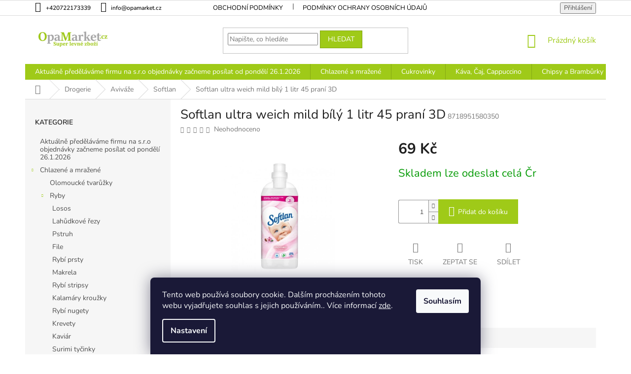

--- FILE ---
content_type: text/html; charset=utf-8
request_url: https://www.opamarket.cz/softlan-sensitiv-1-litr-bily-34-prani/
body_size: 53006
content:
<!doctype html><html lang="cs" dir="ltr" class="header-background-light external-fonts-loaded"><head><meta charset="utf-8" /><meta name="viewport" content="width=device-width,initial-scale=1" /><title>Softlan ultra weich mild bílý 1 litr 45 praní 3D - Opamarket S.R.O</title><link rel="preconnect" href="https://cdn.myshoptet.com" /><link rel="dns-prefetch" href="https://cdn.myshoptet.com" /><link rel="preload" href="https://cdn.myshoptet.com/prj/dist/master/cms/libs/jquery/jquery-1.11.3.min.js" as="script" /><link href="https://cdn.myshoptet.com/prj/dist/master/cms/templates/frontend_templates/shared/css/font-face/nunito.css" rel="stylesheet"><link href="https://cdn.myshoptet.com/prj/dist/master/shop/dist/font-shoptet-11.css.62c94c7785ff2cea73b2.css" rel="stylesheet"><script>
dataLayer = [];
dataLayer.push({'shoptet' : {
    "pageId": 4353,
    "pageType": "productDetail",
    "currency": "CZK",
    "currencyInfo": {
        "decimalSeparator": ",",
        "exchangeRate": 1,
        "priceDecimalPlaces": 2,
        "symbol": "K\u010d",
        "symbolLeft": 0,
        "thousandSeparator": " "
    },
    "language": "cs",
    "projectId": 421330,
    "product": {
        "id": 1976,
        "guid": "3e33a302-69f1-11eb-a598-0cc47a6c9c84",
        "hasVariants": false,
        "codes": [
            {
                "code": 8718951580350
            }
        ],
        "code": "8718951580350",
        "name": "Softlan ultra weich mild b\u00edl\u00fd 1 litr 45 pran\u00ed 3D",
        "appendix": "",
        "weight": 0,
        "currentCategory": "Drogerie | Aviv\u00e1\u017ee | Softlan",
        "currentCategoryGuid": "84eca24d-85d7-11ed-88b4-ac1f6b0076ec",
        "defaultCategory": "Drogerie | Aviv\u00e1\u017ee | Softlan",
        "defaultCategoryGuid": "84eca24d-85d7-11ed-88b4-ac1f6b0076ec",
        "currency": "CZK",
        "priceWithVat": 69
    },
    "stocks": [
        {
            "id": "ext",
            "title": "Sklad",
            "isDeliveryPoint": 0,
            "visibleOnEshop": 1
        }
    ],
    "cartInfo": {
        "id": null,
        "freeShipping": false,
        "freeShippingFrom": 2000,
        "leftToFreeGift": {
            "formattedPrice": "0 K\u010d",
            "priceLeft": 0
        },
        "freeGift": false,
        "leftToFreeShipping": {
            "priceLeft": 2000,
            "dependOnRegion": 0,
            "formattedPrice": "2 000 K\u010d"
        },
        "discountCoupon": [],
        "getNoBillingShippingPrice": {
            "withoutVat": 0,
            "vat": 0,
            "withVat": 0
        },
        "cartItems": [],
        "taxMode": "ORDINARY"
    },
    "cart": [],
    "customer": {
        "priceRatio": 1,
        "priceListId": 1,
        "groupId": null,
        "registered": false,
        "mainAccount": false
    }
}});
dataLayer.push({'cookie_consent' : {
    "marketing": "denied",
    "analytics": "denied"
}});
document.addEventListener('DOMContentLoaded', function() {
    shoptet.consent.onAccept(function(agreements) {
        if (agreements.length == 0) {
            return;
        }
        dataLayer.push({
            'cookie_consent' : {
                'marketing' : (agreements.includes(shoptet.config.cookiesConsentOptPersonalisation)
                    ? 'granted' : 'denied'),
                'analytics': (agreements.includes(shoptet.config.cookiesConsentOptAnalytics)
                    ? 'granted' : 'denied')
            },
            'event': 'cookie_consent'
        });
    });
});
</script>
<meta property="og:type" content="website"><meta property="og:site_name" content="opamarket.cz"><meta property="og:url" content="https://www.opamarket.cz/softlan-sensitiv-1-litr-bily-34-prani/"><meta property="og:title" content="Softlan ultra weich mild bílý 1 litr 45 praní 3D - Opamarket S.R.O"><meta name="author" content="Opamarket S.R.O"><meta name="web_author" content="Shoptet.cz"><meta name="dcterms.rightsHolder" content="www.opamarket.cz"><meta name="robots" content="index,follow"><meta property="og:image" content="https://cdn.myshoptet.com/usr/www.opamarket.cz/user/shop/big/1976_12248-softlan-3d-ultra-avivaz-1l-45wl-weich-mild-bila.jpg?65fff342"><meta property="og:description" content="Softlan ultra weich mild bílý 1 litr 45 praní 3D. "><meta name="description" content="Softlan ultra weich mild bílý 1 litr 45 praní 3D. "><meta property="product:price:amount" content="69"><meta property="product:price:currency" content="CZK"><style>:root {--color-primary: #9fca18;--color-primary-h: 74;--color-primary-s: 79%;--color-primary-l: 44%;--color-primary-hover: #343434;--color-primary-hover-h: 0;--color-primary-hover-s: 0%;--color-primary-hover-l: 20%;--color-secondary: #9fca18;--color-secondary-h: 74;--color-secondary-s: 79%;--color-secondary-l: 44%;--color-secondary-hover: #343434;--color-secondary-hover-h: 0;--color-secondary-hover-s: 0%;--color-secondary-hover-l: 20%;--color-tertiary: #9fca18;--color-tertiary-h: 74;--color-tertiary-s: 79%;--color-tertiary-l: 44%;--color-tertiary-hover: #7ea110;--color-tertiary-hover-h: 74;--color-tertiary-hover-s: 82%;--color-tertiary-hover-l: 35%;--color-header-background: #ffffff;--template-font: "Nunito";--template-headings-font: "Nunito";--header-background-url: url("[data-uri]");--cookies-notice-background: #1A1937;--cookies-notice-color: #F8FAFB;--cookies-notice-button-hover: #f5f5f5;--cookies-notice-link-hover: #27263f;--templates-update-management-preview-mode-content: "Náhled aktualizací šablony je aktivní pro váš prohlížeč."}</style>
    
    <link href="https://cdn.myshoptet.com/prj/dist/master/shop/dist/main-11.less.5a24dcbbdabfd189c152.css" rel="stylesheet" />
        
    <script>var shoptet = shoptet || {};</script>
    <script src="https://cdn.myshoptet.com/prj/dist/master/shop/dist/main-3g-header.js.05f199e7fd2450312de2.js"></script>
<!-- User include --><!-- service 417(71) html code header -->
<style>
@media screen and (max-width: 767px) {
body.sticky-mobile:not(.paxio-merkur):not(.venus) .dropdown {display: none !important;}
body.sticky-mobile:not(.paxio-merkur):not(.venus) .languagesMenu{right: 98px; position: absolute;}
body.sticky-mobile:not(.paxio-merkur):not(.venus) .languagesMenu .caret{display: none !important;}
body.sticky-mobile:not(.paxio-merkur):not(.venus) .languagesMenu.open .languagesMenu__content {display: block;right: 0;left: auto;}
.template-12 #header .site-name {max-width: 40% !important;}
}
@media screen and (-ms-high-contrast: active), (-ms-high-contrast: none) {
.template-12 #header {position: fixed; width: 100%;}
.template-12 #content-wrapper.content-wrapper{padding-top: 80px;}
}
.sticky-mobile #header-image{display: none;}
@media screen and (max-width: 640px) {
.template-04.sticky-mobile #header-cart{position: fixed;top: 3px;right: 92px;}
.template-04.sticky-mobile #header-cart::before {font-size: 32px;}
.template-04.sticky-mobile #header-cart strong{display: none;}
}
@media screen and (min-width: 641px) {
.dklabGarnet #main-wrapper {overflow: visible !important;}
}
.dklabGarnet.sticky-mobile #logo img {top: 0 !important;}
@media screen and (min-width: 768px){
.top-navigation-bar .site-name {display: none;}
}
/*NOVÁ VERZE MOBILNÍ HLAVIČKY*/
@media screen and (max-width: 767px){
.scrolled-down body:not(.ordering-process):not(.search-window-visible) .top-navigation-bar {transform: none !important;}
.scrolled-down body:not(.ordering-process):not(.search-window-visible) #header .site-name {transform: none !important;}
.scrolled-down body:not(.ordering-process):not(.search-window-visible) #header .cart-count {transform: none !important;}
.scrolled-down #header {transform: none !important;}

body.template-11.mobile-header-version-1:not(.paxio-merkur):not(.venus) .top-navigation-bar .site-name{display: none !important;}
body.template-11.mobile-header-version-1:not(.paxio-merkur):not(.venus) #header .cart-count {top: -39px !important;position: absolute !important;}
.template-11.sticky-mobile.mobile-header-version-1 .responsive-tools > a[data-target="search"] {visibility: visible;}
.template-12.mobile-header-version-1 #header{position: fixed !important;}
.template-09.mobile-header-version-1.sticky-mobile .top-nav .subnav-left {visibility: visible;}
}

/*Disco*/
@media screen and (min-width: 768px){
.template-13:not(.jupiter) #header, .template-14 #header{position: sticky;top: 0;z-index: 8;}
.template-14.search-window-visible #header{z-index: 9999;}
body.navigation-hovered::before {z-index: 7;}
/*
.template-13 .top-navigation-bar{z-index: 10000;}
.template-13 .popup-widget {z-index: 10001;}
*/
.scrolled .template-13 #header, .scrolled .template-14 #header{box-shadow: 0 2px 10px rgba(0,0,0,0.1);}
.search-focused::before{z-index: 8;}
.top-navigation-bar{z-index: 9;position: relative;}
.paxio-merkur.top-navigation-menu-visible #header .search-form .form-control {z-index: 1;}
.paxio-merkur.top-navigation-menu-visible .search-form::before {z-index: 1;}
.scrolled .popup-widget.cart-widget {position: fixed;top: 68px !important;}

/* MERKUR */
.paxio-merkur.sticky-mobile.template-11 #oblibeneBtn{line-height: 70px !important;}
}


/* VENUS */
@media screen and (min-width: 768px){
.venus.sticky-mobile:not(.ordering-process) #header {position: fixed !important;width: 100%;transform: none !important;translate: none !important;box-shadow: 0 2px 10px rgba(0,0,0,0.1);visibility: visible !important;opacity: 1 !important;}
.venus.sticky-mobile:not(.ordering-process) .overall-wrapper{padding-top: 160px;}
.venus.sticky-mobile.type-index:not(.ordering-process) .overall-wrapper{padding-top: 85px;}
.venus.sticky-mobile:not(.ordering-process) #content-wrapper.content-wrapper {padding-top: 0 !important;}
}
@media screen and (max-width: 767px){
.template-14 .top-navigation-bar > .site-name{display: none !important;}
.template-14 #header .header-top .header-top-wrapper .site-name{margin: 0;}
}
/* JUPITER */
@media screen and (max-width: 767px){
.scrolled-down body.jupiter:not(.ordering-process):not(.search-window-visible) #header .site-name {-webkit-transform: translateX(-50%) !important;transform: translateX(-50%) !important;}
}
@media screen and (min-width: 768px){
.jupiter.sticky-header #header::after{display: none;}
.jupiter.sticky-header #header{position: fixed; top: 0; width: 100%;z-index: 99;}
.jupiter.sticky-header.ordering-process #header{position: relative;}
.jupiter.sticky-header .overall-wrapper{padding-top: 182px;}
.jupiter.sticky-header.ordering-process .overall-wrapper{padding-top: 0;}
.jupiter.sticky-header #header .header-top {height: 80px;}
}
</style>
<!-- service 629(277) html code header -->
<link href="https://cdn.myshoptet.com/usr/fvstudio.myshoptet.com/user/documents/addons/topproduct.min.css?22.8.1" rel="stylesheet">

<style>
</style>


<!-- service 640(287) html code header -->
<link rel="stylesheet" media="screen" href="https://cdn.myshoptet.com/usr/fvstudio.myshoptet.com/user/documents/datum-doruceni/css/global.css?v=1.09" />
<link rel="stylesheet" media="screen" href="https://cdn.myshoptet.com/usr/fvstudio.myshoptet.com/user/documents/datum-doruceni/css/Classic.css?v=1.95" />


<!-- project html code header -->
<meta name="facebook-domain-verification" content="p8himo1h79sbz8cvlvh7nl7jfsbqqr" />
<style>
.top-navigation-contacts a {font-size: 1.2rem; font-weight: 500;}
.top-navigation-contacts {line-height: 30px; } 
a.project-phone  {font-size: 1.2rem; font-weight: 500;}
.category-title {font-weight: 600; font-size: 3.5rem; color: #000000; }
.top-navigation-bar a {color: #000000;}
</style>
<!-- /User include --><link rel="shortcut icon" href="/favicon.ico" type="image/x-icon" /><link rel="canonical" href="https://www.opamarket.cz/softlan-sensitiv-1-litr-bily-34-prani/" /></head><body class="desktop id-4353 in-softlan-2 template-11 type-product type-detail multiple-columns-body columns-3 ums_forms_redesign--off ums_a11y_category_page--on ums_discussion_rating_forms--off ums_flags_display_unification--on ums_a11y_login--on mobile-header-version-0"><noscript>
    <style>
        #header {
            padding-top: 0;
            position: relative !important;
            top: 0;
        }
        .header-navigation {
            position: relative !important;
        }
        .overall-wrapper {
            margin: 0 !important;
        }
        body:not(.ready) {
            visibility: visible !important;
        }
    </style>
    <div class="no-javascript">
        <div class="no-javascript__title">Musíte změnit nastavení vašeho prohlížeče</div>
        <div class="no-javascript__text">Podívejte se na: <a href="https://www.google.com/support/bin/answer.py?answer=23852">Jak povolit JavaScript ve vašem prohlížeči</a>.</div>
        <div class="no-javascript__text">Pokud používáte software na blokování reklam, může být nutné povolit JavaScript z této stránky.</div>
        <div class="no-javascript__text">Děkujeme.</div>
    </div>
</noscript>

        <div id="fb-root"></div>
        <script>
            window.fbAsyncInit = function() {
                FB.init({
//                    appId            : 'your-app-id',
                    autoLogAppEvents : true,
                    xfbml            : true,
                    version          : 'v19.0'
                });
            };
        </script>
        <script async defer crossorigin="anonymous" src="https://connect.facebook.net/cs_CZ/sdk.js"></script>    <div class="siteCookies siteCookies--bottom siteCookies--dark js-siteCookies" role="dialog" data-testid="cookiesPopup" data-nosnippet>
        <div class="siteCookies__form">
            <div class="siteCookies__content">
                <div class="siteCookies__text">
                    Tento web používá soubory cookie. Dalším procházením tohoto webu vyjadřujete souhlas s jejich používáním.. Více informací <a href="/podminky-ochrany-osobnich-udaju/" target="\" _blank="" rel="\" noreferrer="">zde</a>.
                </div>
                <p class="siteCookies__links">
                    <button class="siteCookies__link js-cookies-settings" aria-label="Nastavení cookies" data-testid="cookiesSettings">Nastavení</button>
                </p>
            </div>
            <div class="siteCookies__buttonWrap">
                                <button class="siteCookies__button js-cookiesConsentSubmit" value="all" aria-label="Přijmout cookies" data-testid="buttonCookiesAccept">Souhlasím</button>
            </div>
        </div>
        <script>
            document.addEventListener("DOMContentLoaded", () => {
                const siteCookies = document.querySelector('.js-siteCookies');
                document.addEventListener("scroll", shoptet.common.throttle(() => {
                    const st = document.documentElement.scrollTop;
                    if (st > 1) {
                        siteCookies.classList.add('siteCookies--scrolled');
                    } else {
                        siteCookies.classList.remove('siteCookies--scrolled');
                    }
                }, 100));
            });
        </script>
    </div>
<a href="#content" class="skip-link sr-only">Přejít na obsah</a><div class="overall-wrapper"><div class="user-action"><div class="container">
    <div class="user-action-in">
                    <div id="login" class="user-action-login popup-widget login-widget" role="dialog" aria-labelledby="loginHeading">
        <div class="popup-widget-inner">
                            <h2 id="loginHeading">Přihlášení k vašemu účtu</h2><div id="customerLogin"><form action="/action/Customer/Login/" method="post" id="formLoginIncluded" class="csrf-enabled formLogin" data-testid="formLogin"><input type="hidden" name="referer" value="" /><div class="form-group"><div class="input-wrapper email js-validated-element-wrapper no-label"><input type="email" name="email" class="form-control" autofocus placeholder="E-mailová adresa (např. jan@novak.cz)" data-testid="inputEmail" autocomplete="email" required /></div></div><div class="form-group"><div class="input-wrapper password js-validated-element-wrapper no-label"><input type="password" name="password" class="form-control" placeholder="Heslo" data-testid="inputPassword" autocomplete="current-password" required /><span class="no-display">Nemůžete vyplnit toto pole</span><input type="text" name="surname" value="" class="no-display" /></div></div><div class="form-group"><div class="login-wrapper"><button type="submit" class="btn btn-secondary btn-text btn-login" data-testid="buttonSubmit">Přihlásit se</button><div class="password-helper"><a href="/registrace/" data-testid="signup" rel="nofollow">Nová registrace</a><a href="/klient/zapomenute-heslo/" rel="nofollow">Zapomenuté heslo</a></div></div></div></form>
</div>                    </div>
    </div>

                            <div id="cart-widget" class="user-action-cart popup-widget cart-widget loader-wrapper" data-testid="popupCartWidget" role="dialog" aria-hidden="true">
    <div class="popup-widget-inner cart-widget-inner place-cart-here">
        <div class="loader-overlay">
            <div class="loader"></div>
        </div>
    </div>

    <div class="cart-widget-button">
        <a href="/kosik/" class="btn btn-conversion" id="continue-order-button" rel="nofollow" data-testid="buttonNextStep">Pokračovat do košíku</a>
    </div>
</div>
            </div>
</div>
</div><div class="top-navigation-bar" data-testid="topNavigationBar">

    <div class="container">

        <div class="top-navigation-contacts">
            <strong>Zákaznická podpora:</strong><a href="tel:+420722173339" class="project-phone" aria-label="Zavolat na +420722173339" data-testid="contactboxPhone"><span>+420722173339</span></a><a href="mailto:info@opamarket.cz" class="project-email" data-testid="contactboxEmail"><span>info@opamarket.cz</span></a>        </div>

                            <div class="top-navigation-menu">
                <div class="top-navigation-menu-trigger"></div>
                <ul class="top-navigation-bar-menu">
                                            <li class="top-navigation-menu-item-39">
                            <a href="/obchodni-podminky/">Obchodní podmínky</a>
                        </li>
                                            <li class="top-navigation-menu-item-691">
                            <a href="/podminky-ochrany-osobnich-udaju/">Podmínky ochrany osobních údajů </a>
                        </li>
                                    </ul>
                <ul class="top-navigation-bar-menu-helper"></ul>
            </div>
        
        <div class="top-navigation-tools top-navigation-tools--language">
            <div class="responsive-tools">
                <a href="#" class="toggle-window" data-target="search" aria-label="Hledat" data-testid="linkSearchIcon"></a>
                                                            <a href="#" class="toggle-window" data-target="login"></a>
                                                    <a href="#" class="toggle-window" data-target="navigation" aria-label="Menu" data-testid="hamburgerMenu"></a>
            </div>
                        <button class="top-nav-button top-nav-button-login toggle-window" type="button" data-target="login" aria-haspopup="dialog" aria-controls="login" aria-expanded="false" data-testid="signin"><span>Přihlášení</span></button>        </div>

    </div>

</div>
<header id="header"><div class="container navigation-wrapper">
    <div class="header-top">
        <div class="site-name-wrapper">
            <div class="site-name"><a href="/" data-testid="linkWebsiteLogo"><img src="https://cdn.myshoptet.com/usr/www.opamarket.cz/user/logos/opamarket.jpg" alt="Opamarket S.R.O" fetchpriority="low" /></a></div>        </div>
        <div class="search" itemscope itemtype="https://schema.org/WebSite">
            <meta itemprop="headline" content="Softlan"/><meta itemprop="url" content="https://www.opamarket.cz"/><meta itemprop="text" content="Softlan ultra weich mild bílý 1 litr 45 praní 3D. "/>            <form action="/action/ProductSearch/prepareString/" method="post"
    id="formSearchForm" class="search-form compact-form js-search-main"
    itemprop="potentialAction" itemscope itemtype="https://schema.org/SearchAction" data-testid="searchForm">
    <fieldset>
        <meta itemprop="target"
            content="https://www.opamarket.cz/vyhledavani/?string={string}"/>
        <input type="hidden" name="language" value="cs"/>
        
            
<input
    type="search"
    name="string"
        class="query-input form-control search-input js-search-input"
    placeholder="Napište, co hledáte"
    autocomplete="off"
    required
    itemprop="query-input"
    aria-label="Vyhledávání"
    data-testid="searchInput"
>
            <button type="submit" class="btn btn-default" data-testid="searchBtn">Hledat</button>
        
    </fieldset>
</form>
        </div>
        <div class="navigation-buttons">
                
    <a href="/kosik/" class="btn btn-icon toggle-window cart-count" data-target="cart" data-hover="true" data-redirect="true" data-testid="headerCart" rel="nofollow" aria-haspopup="dialog" aria-expanded="false" aria-controls="cart-widget">
        
                <span class="sr-only">Nákupní košík</span>
        
            <span class="cart-price visible-lg-inline-block" data-testid="headerCartPrice">
                                    Prázdný košík                            </span>
        
    
            </a>
        </div>
    </div>
    <nav id="navigation" aria-label="Hlavní menu" data-collapsible="true"><div class="navigation-in menu"><ul class="menu-level-1" role="menubar" data-testid="headerMenuItems"><li class="menu-item-8172" role="none"><a href="/objednavky-zacneme-posilat-od-pondeli-19-1-2026/" data-testid="headerMenuItem" role="menuitem" aria-expanded="false"><b>Aktuálně předěláváme firmu na s.r.o objednávky začneme posílat od pondělí 26.1.2026</b></a></li>
<li class="menu-item-5876 ext" role="none"><a href="/chlazene-zbozi/" data-testid="headerMenuItem" role="menuitem" aria-haspopup="true" aria-expanded="false"><b>Chlazené a mražené</b><span class="submenu-arrow"></span></a><ul class="menu-level-2" aria-label="Chlazené a mražené" tabindex="-1" role="menu"><li class="menu-item-5879" role="none"><a href="/olomoucke-tvaruzky-2/" class="menu-image" data-testid="headerMenuItem" tabindex="-1" aria-hidden="true"><img src="data:image/svg+xml,%3Csvg%20width%3D%22140%22%20height%3D%22100%22%20xmlns%3D%22http%3A%2F%2Fwww.w3.org%2F2000%2Fsvg%22%3E%3C%2Fsvg%3E" alt="" aria-hidden="true" width="140" height="100"  data-src="https://cdn.myshoptet.com/usr/www.opamarket.cz/user/categories/thumb/338174427_167204132481538_655517203885702377_n.jpg" fetchpriority="low" /></a><div><a href="/olomoucke-tvaruzky-2/" data-testid="headerMenuItem" role="menuitem"><span>Olomoucké tvarůžky</span></a>
                        </div></li><li class="menu-item-6084 has-third-level" role="none"><a href="/ryby/" class="menu-image" data-testid="headerMenuItem" tabindex="-1" aria-hidden="true"><img src="data:image/svg+xml,%3Csvg%20width%3D%22140%22%20height%3D%22100%22%20xmlns%3D%22http%3A%2F%2Fwww.w3.org%2F2000%2Fsvg%22%3E%3C%2Fsvg%3E" alt="" aria-hidden="true" width="140" height="100"  data-src="https://cdn.myshoptet.com/usr/www.opamarket.cz/user/categories/thumb/losos_divok___fil___porce_100_g_bez_kost___1_kg.jpg" fetchpriority="low" /></a><div><a href="/ryby/" data-testid="headerMenuItem" role="menuitem"><span>Ryby</span></a>
                                                    <ul class="menu-level-3" role="menu">
                                                                    <li class="menu-item-6087" role="none">
                                        <a href="/losos-2/" data-testid="headerMenuItem" role="menuitem">
                                            Losos</a>,                                    </li>
                                                                    <li class="menu-item-6777" role="none">
                                        <a href="/lahudkove-rezy/" data-testid="headerMenuItem" role="menuitem">
                                            Lahůdkové řezy</a>,                                    </li>
                                                                    <li class="menu-item-7272" role="none">
                                        <a href="/pstruh/" data-testid="headerMenuItem" role="menuitem">
                                            Pstruh</a>,                                    </li>
                                                                    <li class="menu-item-7275" role="none">
                                        <a href="/file/" data-testid="headerMenuItem" role="menuitem">
                                            File</a>,                                    </li>
                                                                    <li class="menu-item-7581" role="none">
                                        <a href="/rybi-prsty/" data-testid="headerMenuItem" role="menuitem">
                                            Rybí prsty</a>,                                    </li>
                                                                    <li class="menu-item-7737" role="none">
                                        <a href="/makrela-2/" data-testid="headerMenuItem" role="menuitem">
                                            Makrela</a>,                                    </li>
                                                                    <li class="menu-item-7971" role="none">
                                        <a href="/rybi-stripsy/" data-testid="headerMenuItem" role="menuitem">
                                            Rybí stripsy</a>,                                    </li>
                                                                    <li class="menu-item-7974" role="none">
                                        <a href="/kalamary-krouzky/" data-testid="headerMenuItem" role="menuitem">
                                            Kalamáry kroužky</a>,                                    </li>
                                                                    <li class="menu-item-7977" role="none">
                                        <a href="/rybi-nugety/" data-testid="headerMenuItem" role="menuitem">
                                            Rybí nugety</a>,                                    </li>
                                                                    <li class="menu-item-7980" role="none">
                                        <a href="/krevety/" data-testid="headerMenuItem" role="menuitem">
                                            Krevety</a>,                                    </li>
                                                                    <li class="menu-item-7983" role="none">
                                        <a href="/kaviar/" data-testid="headerMenuItem" role="menuitem">
                                            Kaviár</a>,                                    </li>
                                                                    <li class="menu-item-7986" role="none">
                                        <a href="/surimi-tycinky/" data-testid="headerMenuItem" role="menuitem">
                                            Surimi tyčinky</a>                                    </li>
                                                            </ul>
                        </div></li><li class="menu-item-7112 has-third-level" role="none"><a href="/hotova-jidla/" class="menu-image" data-testid="headerMenuItem" tabindex="-1" aria-hidden="true"><img src="data:image/svg+xml,%3Csvg%20width%3D%22140%22%20height%3D%22100%22%20xmlns%3D%22http%3A%2F%2Fwww.w3.org%2F2000%2Fsvg%22%3E%3C%2Fsvg%3E" alt="" aria-hidden="true" width="140" height="100"  data-src="https://cdn.myshoptet.com/usr/www.opamarket.cz/user/categories/thumb/342038a.jpg" fetchpriority="low" /></a><div><a href="/hotova-jidla/" data-testid="headerMenuItem" role="menuitem"><span>Hotová jídla</span></a>
                                                    <ul class="menu-level-3" role="menu">
                                                                    <li class="menu-item-7115" role="none">
                                        <a href="/obalovane-syry/" data-testid="headerMenuItem" role="menuitem">
                                            Obalované sýry</a>,                                    </li>
                                                                    <li class="menu-item-7118" role="none">
                                        <a href="/obalovane-maso-2/" data-testid="headerMenuItem" role="menuitem">
                                            Obalované maso</a>,                                    </li>
                                                                    <li class="menu-item-7121" role="none">
                                        <a href="/obalovana-zelenina/" data-testid="headerMenuItem" role="menuitem">
                                            Obalovaná zelenina</a>,                                    </li>
                                                                    <li class="menu-item-7278" role="none">
                                        <a href="/hlavni-jidlo/" data-testid="headerMenuItem" role="menuitem">
                                            Hlavní jídlo</a>                                    </li>
                                                            </ul>
                        </div></li><li class="menu-item-6051 has-third-level" role="none"><a href="/mazaci-syry/" class="menu-image" data-testid="headerMenuItem" tabindex="-1" aria-hidden="true"><img src="data:image/svg+xml,%3Csvg%20width%3D%22140%22%20height%3D%22100%22%20xmlns%3D%22http%3A%2F%2Fwww.w3.org%2F2000%2Fsvg%22%3E%3C%2Fsvg%3E" alt="" aria-hidden="true" width="140" height="100"  data-src="https://cdn.myshoptet.com/usr/www.opamarket.cz/user/categories/thumb/laciaty_135g_cibulka_a_pa__itka.png" fetchpriority="low" /></a><div><a href="/mazaci-syry/" data-testid="headerMenuItem" role="menuitem"><span>Mazací sýry</span></a>
                                                    <ul class="menu-level-3" role="menu">
                                                                    <li class="menu-item-6054" role="none">
                                        <a href="/laciaty/" data-testid="headerMenuItem" role="menuitem">
                                            Laciaty</a>,                                    </li>
                                                                    <li class="menu-item-6702" role="none">
                                        <a href="/sertop-levne/" data-testid="headerMenuItem" role="menuitem">
                                            SERTOP levné</a>                                    </li>
                                                            </ul>
                        </div></li><li class="menu-item-6231" role="none"><a href="/salaty-a-pomazanky/" class="menu-image" data-testid="headerMenuItem" tabindex="-1" aria-hidden="true"><img src="data:image/svg+xml,%3Csvg%20width%3D%22140%22%20height%3D%22100%22%20xmlns%3D%22http%3A%2F%2Fwww.w3.org%2F2000%2Fsvg%22%3E%3C%2Fsvg%3E" alt="" aria-hidden="true" width="140" height="100"  data-src="https://cdn.myshoptet.com/usr/www.opamarket.cz/user/categories/thumb/739238a.jpg" fetchpriority="low" /></a><div><a href="/salaty-a-pomazanky/" data-testid="headerMenuItem" role="menuitem"><span>Saláty a pomazánky</span></a>
                        </div></li><li class="menu-item-6315" role="none"><a href="/pecivo-a-dezerty/" class="menu-image" data-testid="headerMenuItem" tabindex="-1" aria-hidden="true"><img src="data:image/svg+xml,%3Csvg%20width%3D%22140%22%20height%3D%22100%22%20xmlns%3D%22http%3A%2F%2Fwww.w3.org%2F2000%2Fsvg%22%3E%3C%2Fsvg%3E" alt="" aria-hidden="true" width="140" height="100"  data-src="https://cdn.myshoptet.com/usr/www.opamarket.cz/user/categories/thumb/mini_kobl____ek_r____ov___s_malinovou_n__pln___25_g.jpg" fetchpriority="low" /></a><div><a href="/pecivo-a-dezerty/" data-testid="headerMenuItem" role="menuitem"><span>Pečivo a dezerty</span></a>
                        </div></li><li class="menu-item-6318" role="none"><a href="/plnene-testoviny/" class="menu-image" data-testid="headerMenuItem" tabindex="-1" aria-hidden="true"><img src="data:image/svg+xml,%3Csvg%20width%3D%22140%22%20height%3D%22100%22%20xmlns%3D%22http%3A%2F%2Fwww.w3.org%2F2000%2Fsvg%22%3E%3C%2Fsvg%3E" alt="" aria-hidden="true" width="140" height="100"  data-src="https://cdn.myshoptet.com/usr/www.opamarket.cz/user/categories/thumb/316017.jpg" fetchpriority="low" /></a><div><a href="/plnene-testoviny/" data-testid="headerMenuItem" role="menuitem"><span>Plněné těstoviny</span></a>
                        </div></li><li class="menu-item-6486" role="none"><a href="/kureci-maso/" class="menu-image" data-testid="headerMenuItem" tabindex="-1" aria-hidden="true"><img src="data:image/svg+xml,%3Csvg%20width%3D%22140%22%20height%3D%22100%22%20xmlns%3D%22http%3A%2F%2Fwww.w3.org%2F2000%2Fsvg%22%3E%3C%2Fsvg%3E" alt="" aria-hidden="true" width="140" height="100"  data-src="https://cdn.myshoptet.com/usr/www.opamarket.cz/user/categories/thumb/428648941_7655047244527225_3939756902040923515_n.jpg" fetchpriority="low" /></a><div><a href="/kureci-maso/" data-testid="headerMenuItem" role="menuitem"><span>Kuřecí maso</span></a>
                        </div></li><li class="menu-item-6492 has-third-level" role="none"><a href="/mrazena-zelenina-a-ovoce/" class="menu-image" data-testid="headerMenuItem" tabindex="-1" aria-hidden="true"><img src="data:image/svg+xml,%3Csvg%20width%3D%22140%22%20height%3D%22100%22%20xmlns%3D%22http%3A%2F%2Fwww.w3.org%2F2000%2Fsvg%22%3E%3C%2Fsvg%3E" alt="" aria-hidden="true" width="140" height="100"  data-src="https://cdn.myshoptet.com/usr/www.opamarket.cz/user/categories/thumb/425381541_7667778826587400_7641747239993764308_n.jpg" fetchpriority="low" /></a><div><a href="/mrazena-zelenina-a-ovoce/" data-testid="headerMenuItem" role="menuitem"><span>Mražená zelenina a ovoce</span></a>
                                                    <ul class="menu-level-3" role="menu">
                                                                    <li class="menu-item-6495" role="none">
                                        <a href="/zelenina/" data-testid="headerMenuItem" role="menuitem">
                                            ZELENINA</a>,                                    </li>
                                                                    <li class="menu-item-7596" role="none">
                                        <a href="/ovoce-3/" data-testid="headerMenuItem" role="menuitem">
                                            Ovoce</a>                                    </li>
                                                            </ul>
                        </div></li><li class="menu-item-5882 has-third-level" role="none"><a href="/knedliky/" class="menu-image" data-testid="headerMenuItem" tabindex="-1" aria-hidden="true"><img src="data:image/svg+xml,%3Csvg%20width%3D%22140%22%20height%3D%22100%22%20xmlns%3D%22http%3A%2F%2Fwww.w3.org%2F2000%2Fsvg%22%3E%3C%2Fsvg%3E" alt="" aria-hidden="true" width="140" height="100"  data-src="https://cdn.myshoptet.com/usr/www.opamarket.cz/user/categories/thumb/3_truskawka_pion-2_(1).jpg" fetchpriority="low" /></a><div><a href="/knedliky/" data-testid="headerMenuItem" role="menuitem"><span>Knedlíky</span></a>
                                                    <ul class="menu-level-3" role="menu">
                                                                    <li class="menu-item-6060" role="none">
                                        <a href="/kynute/" data-testid="headerMenuItem" role="menuitem">
                                            Kynuté</a>,                                    </li>
                                                                    <li class="menu-item-6063" role="none">
                                        <a href="/na-pare-plnene/" data-testid="headerMenuItem" role="menuitem">
                                            Na páře plněné</a>,                                    </li>
                                                                    <li class="menu-item-6066" role="none">
                                        <a href="/houskovy/" data-testid="headerMenuItem" role="menuitem">
                                            Houskový</a>,                                    </li>
                                                                    <li class="menu-item-6069" role="none">
                                        <a href="/tvarohove/" data-testid="headerMenuItem" role="menuitem">
                                            Tvarohové</a>,                                    </li>
                                                                    <li class="menu-item-6072" role="none">
                                        <a href="/bramborove-s-uzenym-masem/" data-testid="headerMenuItem" role="menuitem">
                                            Bramborové s uzeným masem</a>,                                    </li>
                                                                    <li class="menu-item-7731" role="none">
                                        <a href="/bramborove-halusky/" data-testid="headerMenuItem" role="menuitem">
                                            Bramborové halušky</a>                                    </li>
                                                            </ul>
                        </div></li><li class="menu-item-6045" role="none"><a href="/slazene-mleko/" class="menu-image" data-testid="headerMenuItem" tabindex="-1" aria-hidden="true"><img src="data:image/svg+xml,%3Csvg%20width%3D%22140%22%20height%3D%22100%22%20xmlns%3D%22http%3A%2F%2Fwww.w3.org%2F2000%2Fsvg%22%3E%3C%2Fsvg%3E" alt="" aria-hidden="true" width="140" height="100"  data-src="https://cdn.myshoptet.com/usr/www.opamarket.cz/user/categories/thumb/zahu__t__n___slazen___ml__ko_vanilka_150g.jpg" fetchpriority="low" /></a><div><a href="/slazene-mleko/" data-testid="headerMenuItem" role="menuitem"><span>Slazené mléko</span></a>
                        </div></li><li class="menu-item-6048" role="none"><a href="/platkovy-syr/" class="menu-image" data-testid="headerMenuItem" tabindex="-1" aria-hidden="true"><img src="data:image/svg+xml,%3Csvg%20width%3D%22140%22%20height%3D%22100%22%20xmlns%3D%22http%3A%2F%2Fwww.w3.org%2F2000%2Fsvg%22%3E%3C%2Fsvg%3E" alt="" aria-hidden="true" width="140" height="100"  data-src="https://cdn.myshoptet.com/usr/www.opamarket.cz/user/categories/thumb/pl__tkov___s__r___v__carsk__ho_typu_kr__jen___150g.jpg" fetchpriority="low" /></a><div><a href="/platkovy-syr/" data-testid="headerMenuItem" role="menuitem"><span>Plátkový sýr</span></a>
                        </div></li><li class="menu-item-6075" role="none"><a href="/lasagne-bolognese/" class="menu-image" data-testid="headerMenuItem" tabindex="-1" aria-hidden="true"><img src="data:image/svg+xml,%3Csvg%20width%3D%22140%22%20height%3D%22100%22%20xmlns%3D%22http%3A%2F%2Fwww.w3.org%2F2000%2Fsvg%22%3E%3C%2Fsvg%3E" alt="" aria-hidden="true" width="140" height="100"  data-src="https://cdn.myshoptet.com/usr/www.opamarket.cz/user/categories/thumb/lasagne_bolognese_nowaco_400_g.jpg" fetchpriority="low" /></a><div><a href="/lasagne-bolognese/" data-testid="headerMenuItem" role="menuitem"><span>Lasagne bolognese</span></a>
                        </div></li><li class="menu-item-6078" role="none"><a href="/langose/" class="menu-image" data-testid="headerMenuItem" tabindex="-1" aria-hidden="true"><img src="data:image/svg+xml,%3Csvg%20width%3D%22140%22%20height%3D%22100%22%20xmlns%3D%22http%3A%2F%2Fwww.w3.org%2F2000%2Fsvg%22%3E%3C%2Fsvg%3E" alt="" aria-hidden="true" width="140" height="100"  data-src="https://cdn.myshoptet.com/usr/www.opamarket.cz/user/categories/thumb/lango__e_nowaco_200_g.jpg" fetchpriority="low" /></a><div><a href="/langose/" data-testid="headerMenuItem" role="menuitem"><span>Langoše</span></a>
                        </div></li><li class="menu-item-6102" role="none"><a href="/hranolky/" class="menu-image" data-testid="headerMenuItem" tabindex="-1" aria-hidden="true"><img src="data:image/svg+xml,%3Csvg%20width%3D%22140%22%20height%3D%22100%22%20xmlns%3D%22http%3A%2F%2Fwww.w3.org%2F2000%2Fsvg%22%3E%3C%2Fsvg%3E" alt="" aria-hidden="true" width="140" height="100"  data-src="https://cdn.myshoptet.com/usr/www.opamarket.cz/user/categories/thumb/nowaco_hranolky_tenke__julienne_7x7_mm_1_kg.jpg" fetchpriority="low" /></a><div><a href="/hranolky/" data-testid="headerMenuItem" role="menuitem"><span>Hranolky</span></a>
                        </div></li><li class="menu-item-6093 has-third-level" role="none"><a href="/maso-na-gril/" class="menu-image" data-testid="headerMenuItem" tabindex="-1" aria-hidden="true"><img src="data:image/svg+xml,%3Csvg%20width%3D%22140%22%20height%3D%22100%22%20xmlns%3D%22http%3A%2F%2Fwww.w3.org%2F2000%2Fsvg%22%3E%3C%2Fsvg%3E" alt="" aria-hidden="true" width="140" height="100"  data-src="https://cdn.myshoptet.com/usr/www.opamarket.cz/user/categories/thumb/56610499_2443035779061757_2031412053746384896_n.jpg" fetchpriority="low" /></a><div><a href="/maso-na-gril/" data-testid="headerMenuItem" role="menuitem"><span>Maso na gril</span></a>
                                                    <ul class="menu-level-3" role="menu">
                                                                    <li class="menu-item-6922" role="none">
                                        <a href="/maso-na-gril-2/" data-testid="headerMenuItem" role="menuitem">
                                            Maso na gril</a>,                                    </li>
                                                                    <li class="menu-item-7875" role="none">
                                        <a href="/kebab/" data-testid="headerMenuItem" role="menuitem">
                                            Kebab</a>,                                    </li>
                                                                    <li class="menu-item-7935" role="none">
                                        <a href="/party-sele-grilovane/" data-testid="headerMenuItem" role="menuitem">
                                            Párty sele grilované</a>                                    </li>
                                                            </ul>
                        </div></li></ul></li>
<li class="menu-item-3356 ext" role="none"><a href="/cukrovinky-a-bonboniery/" data-testid="headerMenuItem" role="menuitem" aria-haspopup="true" aria-expanded="false"><b>Cukrovinky</b><span class="submenu-arrow"></span></a><ul class="menu-level-2" aria-label="Cukrovinky" tabindex="-1" role="menu"><li class="menu-item-8133" role="none"><a href="/vanocni-kolekce/" class="menu-image" data-testid="headerMenuItem" tabindex="-1" aria-hidden="true"><img src="data:image/svg+xml,%3Csvg%20width%3D%22140%22%20height%3D%22100%22%20xmlns%3D%22http%3A%2F%2Fwww.w3.org%2F2000%2Fsvg%22%3E%3C%2Fsvg%3E" alt="" aria-hidden="true" width="140" height="100"  data-src="https://cdn.myshoptet.com/usr/www.opamarket.cz/user/categories/thumb/468457341_9253988411299759_5255083850736297706_n.jpg" fetchpriority="low" /></a><div><a href="/vanocni-kolekce/" data-testid="headerMenuItem" role="menuitem"><span>Vánoční kolekce</span></a>
                        </div></li><li class="menu-item-3419 has-third-level" role="none"><a href="/bonbony-2/" class="menu-image" data-testid="headerMenuItem" tabindex="-1" aria-hidden="true"><img src="data:image/svg+xml,%3Csvg%20width%3D%22140%22%20height%3D%22100%22%20xmlns%3D%22http%3A%2F%2Fwww.w3.org%2F2000%2Fsvg%22%3E%3C%2Fsvg%3E" alt="" aria-hidden="true" width="140" height="100"  data-src="https://cdn.myshoptet.com/usr/www.opamarket.cz/user/categories/thumb/bonbon-1.jpg" fetchpriority="low" /></a><div><a href="/bonbony-2/" data-testid="headerMenuItem" role="menuitem"><span>Bonbony</span></a>
                                                    <ul class="menu-level-3" role="menu">
                                                                    <li class="menu-item-4545" role="none">
                                        <a href="/mekke-ovocne-karamely/" data-testid="headerMenuItem" role="menuitem">
                                            Měkké ovocné tyčinky</a>,                                    </li>
                                                                    <li class="menu-item-6132" role="none">
                                        <a href="/lipo/" data-testid="headerMenuItem" role="menuitem">
                                            LIPO a komprimát</a>,                                    </li>
                                                                    <li class="menu-item-7812" role="none">
                                        <a href="/lipo-3/" data-testid="headerMenuItem" role="menuitem">
                                            Lipo</a>,                                    </li>
                                                                    <li class="menu-item-7758" role="none">
                                        <a href="/antiperle/" data-testid="headerMenuItem" role="menuitem">
                                            Antiperle</a>,                                    </li>
                                                                    <li class="menu-item-4739" role="none">
                                        <a href="/bylinkove/" data-testid="headerMenuItem" role="menuitem">
                                            Bylinkové</a>,                                    </li>
                                                                    <li class="menu-item-7542" role="none">
                                        <a href="/pez/" data-testid="headerMenuItem" role="menuitem">
                                            PEZ</a>,                                    </li>
                                                                    <li class="menu-item-3422" role="none">
                                        <a href="/haribo--zele-a-marshmallow/" data-testid="headerMenuItem" role="menuitem">
                                            Želé bonbóny a Marshmallow</a>,                                    </li>
                                                                    <li class="menu-item-7145" role="none">
                                        <a href="/bez-cukru-2/" data-testid="headerMenuItem" role="menuitem">
                                            Bez cukru</a>,                                    </li>
                                                                    <li class="menu-item-4670" role="none">
                                        <a href="/karamelky/" data-testid="headerMenuItem" role="menuitem">
                                            Karamelky</a>,                                    </li>
                                                                    <li class="menu-item-7007" role="none">
                                        <a href="/ostatni-6/" data-testid="headerMenuItem" role="menuitem">
                                            OSTATNÍ</a>,                                    </li>
                                                                    <li class="menu-item-4751" role="none">
                                        <a href="/cokoladove-2/" data-testid="headerMenuItem" role="menuitem">
                                            Čokoládové</a>,                                    </li>
                                                                    <li class="menu-item-4970" role="none">
                                        <a href="/komprimaty/" data-testid="headerMenuItem" role="menuitem">
                                            Komprimáty</a>,                                    </li>
                                                                    <li class="menu-item-4616" role="none">
                                        <a href="/hroznovy-cukr/" data-testid="headerMenuItem" role="menuitem">
                                            Hroznový cukr</a>,                                    </li>
                                                                    <li class="menu-item-4724" role="none">
                                        <a href="/velke-baleni-1-kg/" data-testid="headerMenuItem" role="menuitem">
                                            Velké balení 1 Kg</a>,                                    </li>
                                                                    <li class="menu-item-4658" role="none">
                                        <a href="/drops/" data-testid="headerMenuItem" role="menuitem">
                                            Drops</a>,                                    </li>
                                                                    <li class="menu-item-4667" role="none">
                                        <a href="/tvrde/" data-testid="headerMenuItem" role="menuitem">
                                            Tvrdé</a>,                                    </li>
                                                                    <li class="menu-item-4688" role="none">
                                        <a href="/zvykaci/" data-testid="headerMenuItem" role="menuitem">
                                            Žvýkací</a>,                                    </li>
                                                                    <li class="menu-item-4727" role="none">
                                        <a href="/kavove/" data-testid="headerMenuItem" role="menuitem">
                                            Kávové</a>,                                    </li>
                                                                    <li class="menu-item-4730" role="none">
                                        <a href="/pralinky-2/" data-testid="headerMenuItem" role="menuitem">
                                            Pralinky</a>,                                    </li>
                                                                    <li class="menu-item-4733" role="none">
                                        <a href="/ovocne-2/" data-testid="headerMenuItem" role="menuitem">
                                            Ovocné</a>,                                    </li>
                                                                    <li class="menu-item-4736" role="none">
                                        <a href="/mentolove/" data-testid="headerMenuItem" role="menuitem">
                                            Mentolové</a>,                                    </li>
                                                                    <li class="menu-item-4742" role="none">
                                        <a href="/kysele/" data-testid="headerMenuItem" role="menuitem">
                                            Kyselé</a>,                                    </li>
                                                                    <li class="menu-item-4748" role="none">
                                        <a href="/lekoricove/" data-testid="headerMenuItem" role="menuitem">
                                            Lékořicové</a>,                                    </li>
                                                                    <li class="menu-item-4757" role="none">
                                        <a href="/fotbalove/" data-testid="headerMenuItem" role="menuitem">
                                            Fotbalové</a>,                                    </li>
                                                                    <li class="menu-item-4889" role="none">
                                        <a href="/barvici/" data-testid="headerMenuItem" role="menuitem">
                                            Barvící</a>,                                    </li>
                                                                    <li class="menu-item-5870" role="none">
                                        <a href="/mlecne/" data-testid="headerMenuItem" role="menuitem">
                                            Mléčné</a>,                                    </li>
                                                                    <li class="menu-item-6252" role="none">
                                        <a href="/stick-zvykaci-tycinky/" data-testid="headerMenuItem" role="menuitem">
                                            Stick žvýkací tyčinky</a>,                                    </li>
                                                                    <li class="menu-item-6545" role="none">
                                        <a href="/licencni-2/" data-testid="headerMenuItem" role="menuitem">
                                            Licenční</a>,                                    </li>
                                                                    <li class="menu-item-7191" role="none">
                                        <a href="/bubble-gum/" data-testid="headerMenuItem" role="menuitem">
                                            Bubble gum</a>,                                    </li>
                                                                    <li class="menu-item-7551" role="none">
                                        <a href="/tutti-frutti/" data-testid="headerMenuItem" role="menuitem">
                                            Tutti Frutti</a>,                                    </li>
                                                                    <li class="menu-item-7665" role="none">
                                        <a href="/energy/" data-testid="headerMenuItem" role="menuitem">
                                            Energy</a>,                                    </li>
                                                                    <li class="menu-item-7992" role="none">
                                        <a href="/jelly-beans/" data-testid="headerMenuItem" role="menuitem">
                                            JELLY BEANS</a>                                    </li>
                                                            </ul>
                        </div></li><li class="menu-item-4113 has-third-level" role="none"><a href="/cokolada/" class="menu-image" data-testid="headerMenuItem" tabindex="-1" aria-hidden="true"><img src="data:image/svg+xml,%3Csvg%20width%3D%22140%22%20height%3D%22100%22%20xmlns%3D%22http%3A%2F%2Fwww.w3.org%2F2000%2Fsvg%22%3E%3C%2Fsvg%3E" alt="" aria-hidden="true" width="140" height="100"  data-src="https://cdn.myshoptet.com/usr/www.opamarket.cz/user/categories/thumb/cokolada1-1-1.jpg" fetchpriority="low" /></a><div><a href="/cokolada/" data-testid="headerMenuItem" role="menuitem"><span>Čokolády</span></a>
                                                    <ul class="menu-level-3" role="menu">
                                                                    <li class="menu-item-4134" role="none">
                                        <a href="/coko-tycinky/" data-testid="headerMenuItem" role="menuitem">
                                            Čoko tyčinky</a>,                                    </li>
                                                                    <li class="menu-item-3428" role="none">
                                        <a href="/nutella/" data-testid="headerMenuItem" role="menuitem">
                                            Čoko pomazánky</a>,                                    </li>
                                                                    <li class="menu-item-6759" role="none">
                                        <a href="/ritter/" data-testid="headerMenuItem" role="menuitem">
                                            Ritter SPORT</a>,                                    </li>
                                                                    <li class="menu-item-8097" role="none">
                                        <a href="/nugeta-cokolady/" data-testid="headerMenuItem" role="menuitem">
                                            Nugeta čokolády</a>,                                    </li>
                                                                    <li class="menu-item-4140" role="none">
                                        <a href="/orion-4/" data-testid="headerMenuItem" role="menuitem">
                                            Orion</a>,                                    </li>
                                                                    <li class="menu-item-4131" role="none">
                                        <a href="/na-vareni-cokolady/" data-testid="headerMenuItem" role="menuitem">
                                            Na vaření čokolády</a>,                                    </li>
                                                                    <li class="menu-item-4137" role="none">
                                        <a href="/milka-2/" data-testid="headerMenuItem" role="menuitem">
                                            Milka</a>,                                    </li>
                                                                    <li class="menu-item-7944" role="none">
                                        <a href="/bez-cukru-3/" data-testid="headerMenuItem" role="menuitem">
                                            Bez cukru</a>,                                    </li>
                                                                    <li class="menu-item-7695" role="none">
                                        <a href="/heidi/" data-testid="headerMenuItem" role="menuitem">
                                            HEIDI</a>,                                    </li>
                                                                    <li class="menu-item-7653" role="none">
                                        <a href="/studentska-pecet-2/" data-testid="headerMenuItem" role="menuitem">
                                            Studentská pečeť</a>,                                    </li>
                                                                    <li class="menu-item-4143" role="none">
                                        <a href="/kinder-4/" data-testid="headerMenuItem" role="menuitem">
                                            Kinder</a>,                                    </li>
                                                                    <li class="menu-item-7052" role="none">
                                        <a href="/roshen-3/" data-testid="headerMenuItem" role="menuitem">
                                            ROSHEN</a>,                                    </li>
                                                                    <li class="menu-item-6953" role="none">
                                        <a href="/pochoutkove-levne/" data-testid="headerMenuItem" role="menuitem">
                                            Pochoutkové levné</a>,                                    </li>
                                                                    <li class="menu-item-6687" role="none">
                                        <a href="/cokolady-bez-cukru/" data-testid="headerMenuItem" role="menuitem">
                                            Čokolády bez cukru</a>,                                    </li>
                                                                    <li class="menu-item-4655" role="none">
                                        <a href="/schogetten-2/" data-testid="headerMenuItem" role="menuitem">
                                            Schogetten</a>,                                    </li>
                                                                    <li class="menu-item-4239" role="none">
                                        <a href="/karamelove-cokolady/" data-testid="headerMenuItem" role="menuitem">
                                            Karamelové čokolády</a>,                                    </li>
                                                                    <li class="menu-item-4116" role="none">
                                        <a href="/mlecne-cokolady/" data-testid="headerMenuItem" role="menuitem">
                                            Mléčné čokolády</a>,                                    </li>
                                                                    <li class="menu-item-4119" role="none">
                                        <a href="/horke-cokolady/" data-testid="headerMenuItem" role="menuitem">
                                            Hořké čokolády</a>,                                    </li>
                                                                    <li class="menu-item-4122" role="none">
                                        <a href="/bile-cokolady/" data-testid="headerMenuItem" role="menuitem">
                                            Bílé čokolády</a>,                                    </li>
                                                                    <li class="menu-item-4125" role="none">
                                        <a href="/ovocne-cokolady/" data-testid="headerMenuItem" role="menuitem">
                                            Ovocné čokolády</a>,                                    </li>
                                                                    <li class="menu-item-4128" role="none">
                                        <a href="/oriskove-cokolady/" data-testid="headerMenuItem" role="menuitem">
                                            Oříškové čokolády</a>,                                    </li>
                                                                    <li class="menu-item-4188" role="none">
                                        <a href="/cokolady-a-alkohol/" data-testid="headerMenuItem" role="menuitem">
                                            Čokolády a alkohol</a>,                                    </li>
                                                                    <li class="menu-item-4560" role="none">
                                        <a href="/coko-kulicky/" data-testid="headerMenuItem" role="menuitem">
                                            Čoko kuličky</a>,                                    </li>
                                                                    <li class="menu-item-4691" role="none">
                                        <a href="/mozart/" data-testid="headerMenuItem" role="menuitem">
                                            Mozart</a>,                                    </li>
                                                                    <li class="menu-item-4694" role="none">
                                        <a href="/pralinky/" data-testid="headerMenuItem" role="menuitem">
                                            Pralinky</a>,                                    </li>
                                                                    <li class="menu-item-4697" role="none">
                                        <a href="/truffle-2/" data-testid="headerMenuItem" role="menuitem">
                                            Truffle</a>,                                    </li>
                                                                    <li class="menu-item-4700" role="none">
                                        <a href="/cokoladove-polstarky/" data-testid="headerMenuItem" role="menuitem">
                                            Čokoládové polštářky</a>,                                    </li>
                                                                    <li class="menu-item-4706" role="none">
                                        <a href="/cokolada-v-sitovem-sacku/" data-testid="headerMenuItem" role="menuitem">
                                            Čokoláda v síťovém sáčku</a>,                                    </li>
                                                                    <li class="menu-item-5915" role="none">
                                        <a href="/kakao/" data-testid="headerMenuItem" role="menuitem">
                                            Kakao</a>,                                    </li>
                                                                    <li class="menu-item-6480" role="none">
                                        <a href="/kornouty/" data-testid="headerMenuItem" role="menuitem">
                                            Kornouty</a>,                                    </li>
                                                                    <li class="menu-item-6501" role="none">
                                        <a href="/coko-ruze/" data-testid="headerMenuItem" role="menuitem">
                                            Čoko růže</a>,                                    </li>
                                                                    <li class="menu-item-6504" role="none">
                                        <a href="/mentolove-2/" data-testid="headerMenuItem" role="menuitem">
                                            Mentolové</a>,                                    </li>
                                                                    <li class="menu-item-6533" role="none">
                                        <a href="/cokolada-a-susenky/" data-testid="headerMenuItem" role="menuitem">
                                            Čokoláda a sušenky</a>,                                    </li>
                                                                    <li class="menu-item-6536" role="none">
                                        <a href="/kavove-2/" data-testid="headerMenuItem" role="menuitem">
                                            Kávové</a>,                                    </li>
                                                                    <li class="menu-item-6681" role="none">
                                        <a href="/mince-a-medaile/" data-testid="headerMenuItem" role="menuitem">
                                            Mince a medaile</a>,                                    </li>
                                                                    <li class="menu-item-6811" role="none">
                                        <a href="/lyofilizovane-ovoce/" data-testid="headerMenuItem" role="menuitem">
                                            Lyofilizované ovoce</a>,                                    </li>
                                                                    <li class="menu-item-7503" role="none">
                                        <a href="/ledova-cokolada/" data-testid="headerMenuItem" role="menuitem">
                                            Ledová čokoláda</a>,                                    </li>
                                                                    <li class="menu-item-8139" role="none">
                                        <a href="/cadbury/" data-testid="headerMenuItem" role="menuitem">
                                            Cadbury</a>,                                    </li>
                                                                    <li class="menu-item-8142" role="none">
                                        <a href="/toblerone-2/" data-testid="headerMenuItem" role="menuitem">
                                            Toblerone</a>                                    </li>
                                                            </ul>
                        </div></li><li class="menu-item-4044 has-third-level" role="none"><a href="/oplatky-a-susenky/" class="menu-image" data-testid="headerMenuItem" tabindex="-1" aria-hidden="true"><img src="data:image/svg+xml,%3Csvg%20width%3D%22140%22%20height%3D%22100%22%20xmlns%3D%22http%3A%2F%2Fwww.w3.org%2F2000%2Fsvg%22%3E%3C%2Fsvg%3E" alt="" aria-hidden="true" width="140" height="100"  data-src="https://cdn.myshoptet.com/usr/www.opamarket.cz/user/categories/thumb/vafer-1.jpg" fetchpriority="low" /></a><div><a href="/oplatky-a-susenky/" data-testid="headerMenuItem" role="menuitem"><span>Oplatky a sušenky</span></a>
                                                    <ul class="menu-level-3" role="menu">
                                                                    <li class="menu-item-4020" role="none">
                                        <a href="/trubicky-2/" data-testid="headerMenuItem" role="menuitem">
                                            Trubičky</a>,                                    </li>
                                                                    <li class="menu-item-7779" role="none">
                                        <a href="/levne-7/" data-testid="headerMenuItem" role="menuitem">
                                            Levné</a>,                                    </li>
                                                                    <li class="menu-item-5762" role="none">
                                        <a href="/cookies/" data-testid="headerMenuItem" role="menuitem">
                                            Cookies</a>,                                    </li>
                                                                    <li class="menu-item-7167" role="none">
                                        <a href="/podobne-vlnkam/" data-testid="headerMenuItem" role="menuitem">
                                            Podobné vlnkám</a>,                                    </li>
                                                                    <li class="menu-item-7133" role="none">
                                        <a href="/fitneska/" data-testid="headerMenuItem" role="menuitem">
                                            Fitneska</a>,                                    </li>
                                                                    <li class="menu-item-6886" role="none">
                                        <a href="/lotus-2/" data-testid="headerMenuItem" role="menuitem">
                                            Lotus</a>,                                    </li>
                                                                    <li class="menu-item-6542" role="none">
                                        <a href="/kavove-3/" data-testid="headerMenuItem" role="menuitem">
                                            Kávovou příchutí</a>,                                    </li>
                                                                    <li class="menu-item-4047" role="none">
                                        <a href="/cokoladove/" data-testid="headerMenuItem" role="menuitem">
                                            Čokoládovou příchutí</a>,                                    </li>
                                                                    <li class="menu-item-6258" role="none">
                                        <a href="/karamelove-2/" data-testid="headerMenuItem" role="menuitem">
                                            Karamelovou příchutí</a>,                                    </li>
                                                                    <li class="menu-item-4053" role="none">
                                        <a href="/smetanove/" data-testid="headerMenuItem" role="menuitem">
                                            Mléčnou příchutí</a>,                                    </li>
                                                                    <li class="menu-item-4068" role="none">
                                        <a href="/vanilkove/" data-testid="headerMenuItem" role="menuitem">
                                            Vanilkovou příchutí</a>,                                    </li>
                                                                    <li class="menu-item-4059" role="none">
                                        <a href="/orechove/" data-testid="headerMenuItem" role="menuitem">
                                            Ořechové</a>,                                    </li>
                                                                    <li class="menu-item-4056" role="none">
                                        <a href="/ovocne/" data-testid="headerMenuItem" role="menuitem">
                                            Ovocnou příchutí</a>,                                    </li>
                                                                    <li class="menu-item-4628" role="none">
                                        <a href="/horka-3/" data-testid="headerMenuItem" role="menuitem">
                                            Hořké</a>,                                    </li>
                                                                    <li class="menu-item-4050" role="none">
                                        <a href="/wafelki/" data-testid="headerMenuItem" role="menuitem">
                                            Wafelki a Keyf</a>,                                    </li>
                                                                    <li class="menu-item-4062" role="none">
                                        <a href="/golda-wafers/" data-testid="headerMenuItem" role="menuitem">
                                            Golda wafers</a>,                                    </li>
                                                                    <li class="menu-item-4080" role="none">
                                        <a href="/attack/" data-testid="headerMenuItem" role="menuitem">
                                            Anita</a>,                                    </li>
                                                                    <li class="menu-item-4083" role="none">
                                        <a href="/delk/" data-testid="headerMenuItem" role="menuitem">
                                            Delissa</a>,                                    </li>
                                                                    <li class="menu-item-4086" role="none">
                                        <a href="/hyper/" data-testid="headerMenuItem" role="menuitem">
                                            Hyper a Marilky</a>,                                    </li>
                                                                    <li class="menu-item-4089" role="none">
                                        <a href="/sedita/" data-testid="headerMenuItem" role="menuitem">
                                            Sedita</a>,                                    </li>
                                                                    <li class="menu-item-4110" role="none">
                                        <a href="/lazenske/" data-testid="headerMenuItem" role="menuitem">
                                            Lázeňské</a>,                                    </li>
                                                                    <li class="menu-item-4209" role="none">
                                        <a href="/susenky/" data-testid="headerMenuItem" role="menuitem">
                                            Sušenky</a>,                                    </li>
                                                                    <li class="menu-item-4212" role="none">
                                        <a href="/oreo/" data-testid="headerMenuItem" role="menuitem">
                                            Oreo</a>,                                    </li>
                                                                    <li class="menu-item-4242" role="none">
                                        <a href="/opavia/" data-testid="headerMenuItem" role="menuitem">
                                            Opavia</a>,                                    </li>
                                                                    <li class="menu-item-4796" role="none">
                                        <a href="/bebe/" data-testid="headerMenuItem" role="menuitem">
                                            BeBe</a>,                                    </li>
                                                                    <li class="menu-item-5903" role="none">
                                        <a href="/prince-polo/" data-testid="headerMenuItem" role="menuitem">
                                            Prince Polo</a>,                                    </li>
                                                                    <li class="menu-item-6282" role="none">
                                        <a href="/piskoty-3/" data-testid="headerMenuItem" role="menuitem">
                                            Piškoty</a>,                                    </li>
                                                                    <li class="menu-item-6820" role="none">
                                        <a href="/skoricove/" data-testid="headerMenuItem" role="menuitem">
                                            Skořicové</a>,                                    </li>
                                                                    <li class="menu-item-7371" role="none">
                                        <a href="/odpalovane-testo/" data-testid="headerMenuItem" role="menuitem">
                                            Odpalované těsto</a>,                                    </li>
                                                                    <li class="menu-item-7391" role="none">
                                        <a href="/manner/" data-testid="headerMenuItem" role="menuitem">
                                            MANNER</a>,                                    </li>
                                                                    <li class="menu-item-7659" role="none">
                                        <a href="/horalske-trubicky/" data-testid="headerMenuItem" role="menuitem">
                                            Horalské trubičky</a>,                                    </li>
                                                                    <li class="menu-item-7719" role="none">
                                        <a href="/griliasove/" data-testid="headerMenuItem" role="menuitem">
                                            Griliašové</a>,                                    </li>
                                                                    <li class="menu-item-7797" role="none">
                                        <a href="/ovesne-susenky/" data-testid="headerMenuItem" role="menuitem">
                                            Ovesné sušenky</a>                                    </li>
                                                            </ul>
                        </div></li><li class="menu-item-3437 has-third-level" role="none"><a href="/lizatka-3/" class="menu-image" data-testid="headerMenuItem" tabindex="-1" aria-hidden="true"><img src="data:image/svg+xml,%3Csvg%20width%3D%22140%22%20height%3D%22100%22%20xmlns%3D%22http%3A%2F%2Fwww.w3.org%2F2000%2Fsvg%22%3E%3C%2Fsvg%3E" alt="" aria-hidden="true" width="140" height="100"  data-src="https://cdn.myshoptet.com/usr/www.opamarket.cz/user/categories/thumb/lizatko-2.jpg" fetchpriority="low" /></a><div><a href="/lizatka-3/" data-testid="headerMenuItem" role="menuitem"><span>Lízátka a ovocné spreje.</span></a>
                                                    <ul class="menu-level-3" role="menu">
                                                                    <li class="menu-item-6153" role="none">
                                        <a href="/vyhodne-baleni/" data-testid="headerMenuItem" role="menuitem">
                                            VÝHODNÁ BALENÍ</a>,                                    </li>
                                                                    <li class="menu-item-4913" role="none">
                                        <a href="/chupa-chups/" data-testid="headerMenuItem" role="menuitem">
                                            Chupa Chups lízátka</a>,                                    </li>
                                                                    <li class="menu-item-4721" role="none">
                                        <a href="/johny-bee/" data-testid="headerMenuItem" role="menuitem">
                                            Johny Bee lízátka</a>,                                    </li>
                                                                    <li class="menu-item-5135" role="none">
                                        <a href="/pin-pop/" data-testid="headerMenuItem" role="menuitem">
                                            Pin Pop lízátka</a>,                                    </li>
                                                                    <li class="menu-item-5371" role="none">
                                        <a href="/x-pop/" data-testid="headerMenuItem" role="menuitem">
                                            X - Pop lízátka</a>,                                    </li>
                                                                    <li class="menu-item-4916" role="none">
                                        <a href="/giagant-lizatko/" data-testid="headerMenuItem" role="menuitem">
                                            Gigant lízátka</a>,                                    </li>
                                                                    <li class="menu-item-5368" role="none">
                                        <a href="/licencni/" data-testid="headerMenuItem" role="menuitem">
                                            Licenční</a>,                                    </li>
                                                                    <li class="menu-item-5150" role="none">
                                        <a href="/spreje-ovocne/" data-testid="headerMenuItem" role="menuitem">
                                            SPREJE ovocné</a>,                                    </li>
                                                                    <li class="menu-item-5147" role="none">
                                        <a href="/gely/" data-testid="headerMenuItem" role="menuitem">
                                            GELY</a>,                                    </li>
                                                                    <li class="menu-item-6159" role="none">
                                        <a href="/lizatko-a-prasek/" data-testid="headerMenuItem" role="menuitem">
                                            Lízátko a prášek</a>,                                    </li>
                                                                    <li class="menu-item-6162" role="none">
                                        <a href="/pistol-lizatko/" data-testid="headerMenuItem" role="menuitem">
                                            Pistol lízátko</a>,                                    </li>
                                                                    <li class="menu-item-6165" role="none">
                                        <a href="/lizatko-ovoce/" data-testid="headerMenuItem" role="menuitem">
                                            Lízátko ovoce</a>,                                    </li>
                                                                    <li class="menu-item-6222" role="none">
                                        <a href="/lizatko-bonbon/" data-testid="headerMenuItem" role="menuitem">
                                            Lízátko balon</a>,                                    </li>
                                                                    <li class="menu-item-6225" role="none">
                                        <a href="/lizatko-dudlik/" data-testid="headerMenuItem" role="menuitem">
                                            Lízátko dudlík</a>,                                    </li>
                                                                    <li class="menu-item-6228" role="none">
                                        <a href="/lizatko-berlicka/" data-testid="headerMenuItem" role="menuitem">
                                            Lízatko berlička</a>,                                    </li>
                                                                    <li class="menu-item-6240" role="none">
                                        <a href="/svitici-lizatka/" data-testid="headerMenuItem" role="menuitem">
                                            Svítící lízátka</a>,                                    </li>
                                                                    <li class="menu-item-6243" role="none">
                                        <a href="/lizatko-a-tetovacka/" data-testid="headerMenuItem" role="menuitem">
                                            Lízátko a tetovačka</a>,                                    </li>
                                                                    <li class="menu-item-7449" role="none">
                                        <a href="/prsten-lizatko/" data-testid="headerMenuItem" role="menuitem">
                                            Prsten lízátko</a>,                                    </li>
                                                                    <li class="menu-item-7920" role="none">
                                        <a href="/zombie-lizatko/" data-testid="headerMenuItem" role="menuitem">
                                            ZOMBIE lízatko</a>,                                    </li>
                                                                    <li class="menu-item-7923" role="none">
                                        <a href="/lizatko-mochomurka/" data-testid="headerMenuItem" role="menuitem">
                                            Lízátko mochomůrka</a>                                    </li>
                                                            </ul>
                        </div></li><li class="menu-item-1136 has-third-level" role="none"><a href="/jemne-pecivo/" class="menu-image" data-testid="headerMenuItem" tabindex="-1" aria-hidden="true"><img src="data:image/svg+xml,%3Csvg%20width%3D%22140%22%20height%3D%22100%22%20xmlns%3D%22http%3A%2F%2Fwww.w3.org%2F2000%2Fsvg%22%3E%3C%2Fsvg%3E" alt="" aria-hidden="true" width="140" height="100"  data-src="https://cdn.myshoptet.com/usr/www.opamarket.cz/user/categories/thumb/tira.jpg" fetchpriority="low" /></a><div><a href="/jemne-pecivo/" data-testid="headerMenuItem" role="menuitem"><span>Jemné pečivo</span></a>
                                                    <ul class="menu-level-3" role="menu">
                                                                    <li class="menu-item-8115" role="none">
                                        <a href="/linecke/" data-testid="headerMenuItem" role="menuitem">
                                            Linecké</a>,                                    </li>
                                                                    <li class="menu-item-8040" role="none">
                                        <a href="/briosky/" data-testid="headerMenuItem" role="menuitem">
                                            Briošky</a>,                                    </li>
                                                                    <li class="menu-item-7800" role="none">
                                        <a href="/cajove-pecivo/" data-testid="headerMenuItem" role="menuitem">
                                            Čajové pečivo</a>,                                    </li>
                                                                    <li class="menu-item-3714" role="none">
                                        <a href="/perniky/" data-testid="headerMenuItem" role="menuitem">
                                            Perníky</a>,                                    </li>
                                                                    <li class="menu-item-1781" role="none">
                                        <a href="/waffle/" data-testid="headerMenuItem" role="menuitem">
                                            Waffle</a>,                                    </li>
                                                                    <li class="menu-item-1139" role="none">
                                        <a href="/croissant/" data-testid="headerMenuItem" role="menuitem">
                                            Croissant</a>,                                    </li>
                                                                    <li class="menu-item-1229" role="none">
                                        <a href="/listove/" data-testid="headerMenuItem" role="menuitem">
                                            Listové</a>,                                    </li>
                                                                    <li class="menu-item-1232" role="none">
                                        <a href="/tiramisu/" data-testid="headerMenuItem" role="menuitem">
                                            Tiramisu</a>,                                    </li>
                                                                    <li class="menu-item-1235" role="none">
                                        <a href="/donut/" data-testid="headerMenuItem" role="menuitem">
                                            Donut</a>,                                    </li>
                                                                    <li class="menu-item-1238" role="none">
                                        <a href="/dortiky/" data-testid="headerMenuItem" role="menuitem">
                                            Dortíky</a>,                                    </li>
                                                                    <li class="menu-item-1256" role="none">
                                        <a href="/kolace-2/" data-testid="headerMenuItem" role="menuitem">
                                            Koláče</a>,                                    </li>
                                                                    <li class="menu-item-1259" role="none">
                                        <a href="/rolady/" data-testid="headerMenuItem" role="menuitem">
                                            Rolády</a>,                                    </li>
                                                                    <li class="menu-item-1340" role="none">
                                        <a href="/male-buchty/" data-testid="headerMenuItem" role="menuitem">
                                            Brumíci a ostatní</a>,                                    </li>
                                                                    <li class="menu-item-1550" role="none">
                                        <a href="/piskoty/" data-testid="headerMenuItem" role="menuitem">
                                            Piškoty</a>,                                    </li>
                                                                    <li class="menu-item-2579" role="none">
                                        <a href="/muffins/" data-testid="headerMenuItem" role="menuitem">
                                            Muffins</a>,                                    </li>
                                                                    <li class="menu-item-4572" role="none">
                                        <a href="/buchta/" data-testid="headerMenuItem" role="menuitem">
                                            Buchty a houstičky</a>,                                    </li>
                                                                    <li class="menu-item-4718" role="none">
                                        <a href="/rezy/" data-testid="headerMenuItem" role="menuitem">
                                            Řezy</a>,                                    </li>
                                                                    <li class="menu-item-5729" role="none">
                                        <a href="/zaviny/" data-testid="headerMenuItem" role="menuitem">
                                            Záviny</a>,                                    </li>
                                                                    <li class="menu-item-5864" role="none">
                                        <a href="/souffle/" data-testid="headerMenuItem" role="menuitem">
                                            Souffle</a>,                                    </li>
                                                                    <li class="menu-item-6477" role="none">
                                        <a href="/trubicky-3/" data-testid="headerMenuItem" role="menuitem">
                                            Trubičky</a>,                                    </li>
                                                                    <li class="menu-item-6519" role="none">
                                        <a href="/strudlicky/" data-testid="headerMenuItem" role="menuitem">
                                            Štrudlíčky</a>,                                    </li>
                                                                    <li class="menu-item-6548" role="none">
                                        <a href="/brownies/" data-testid="headerMenuItem" role="menuitem">
                                            BROWNIES</a>,                                    </li>
                                                                    <li class="menu-item-6762" role="none">
                                        <a href="/rohlicky/" data-testid="headerMenuItem" role="menuitem">
                                            Kokosové makronky</a>,                                    </li>
                                                                    <li class="menu-item-7257" role="none">
                                        <a href="/darkova-buchta/" data-testid="headerMenuItem" role="menuitem">
                                            Dárková buchta</a>,                                    </li>
                                                                    <li class="menu-item-7590" role="none">
                                        <a href="/babovka/" data-testid="headerMenuItem" role="menuitem">
                                            Bábovka</a>,                                    </li>
                                                                    <li class="menu-item-7593" role="none">
                                        <a href="/chlebicek-s-kousky-cokolady/" data-testid="headerMenuItem" role="menuitem">
                                            Chlebíček s kousky čokolády</a>                                    </li>
                                                            </ul>
                        </div></li><li class="menu-item-4850 has-third-level" role="none"><a href="/kukuricne-sladkosti/" class="menu-image" data-testid="headerMenuItem" tabindex="-1" aria-hidden="true"><img src="data:image/svg+xml,%3Csvg%20width%3D%22140%22%20height%3D%22100%22%20xmlns%3D%22http%3A%2F%2Fwww.w3.org%2F2000%2Fsvg%22%3E%3C%2Fsvg%3E" alt="" aria-hidden="true" width="140" height="100"  data-src="https://cdn.myshoptet.com/usr/www.opamarket.cz/user/categories/thumb/768-p-9534-ks-1.jpg" fetchpriority="low" /></a><div><a href="/kukuricne-sladkosti/" data-testid="headerMenuItem" role="menuitem"><span>Kukuřičné sladkosti</span></a>
                                                    <ul class="menu-level-3" role="menu">
                                                                    <li class="menu-item-7995" role="none">
                                        <a href="/biosaurus/" data-testid="headerMenuItem" role="menuitem">
                                            Biosaurus</a>,                                    </li>
                                                                    <li class="menu-item-4883" role="none">
                                        <a href="/trubicky/" data-testid="headerMenuItem" role="menuitem">
                                            Trubičky</a>,                                    </li>
                                                                    <li class="menu-item-4886" role="none">
                                        <a href="/polstarky/" data-testid="headerMenuItem" role="menuitem">
                                            Polštářky</a>,                                    </li>
                                                                    <li class="menu-item-5227" role="none">
                                        <a href="/pufovany/" data-testid="headerMenuItem" role="menuitem">
                                            Pufovaný</a>,                                    </li>
                                                                    <li class="menu-item-5906" role="none">
                                        <a href="/krouzky-2/" data-testid="headerMenuItem" role="menuitem">
                                            Kroužky</a>,                                    </li>
                                                                    <li class="menu-item-6276" role="none">
                                        <a href="/arizonky/" data-testid="headerMenuItem" role="menuitem">
                                            Arizonky</a>,                                    </li>
                                                                    <li class="menu-item-6572" role="none">
                                        <a href="/tycinky/" data-testid="headerMenuItem" role="menuitem">
                                            Tyčinky</a>,                                    </li>
                                                                    <li class="menu-item-7308" role="none">
                                        <a href="/krupky-2/" data-testid="headerMenuItem" role="menuitem">
                                            Křupky</a>,                                    </li>
                                                                    <li class="menu-item-7488" role="none">
                                        <a href="/vrtule/" data-testid="headerMenuItem" role="menuitem">
                                            VRTULE</a>,                                    </li>
                                                                    <li class="menu-item-6895" role="none">
                                        <a href="/sojove-rezy/" data-testid="headerMenuItem" role="menuitem">
                                            Sojové řezy</a>,                                    </li>
                                                                    <li class="menu-item-3440" role="none">
                                        <a href="/cerealni-tycinky/" data-testid="headerMenuItem" role="menuitem">
                                            Cereální dobroty</a>,                                    </li>
                                                                    <li class="menu-item-7911" role="none">
                                        <a href="/kulicky/" data-testid="headerMenuItem" role="menuitem">
                                            Kuličky</a>                                    </li>
                                                            </ul>
                        </div></li><li class="menu-item-3434 has-third-level" role="none"><a href="/zvykacky-a-draze/" class="menu-image" data-testid="headerMenuItem" tabindex="-1" aria-hidden="true"><img src="data:image/svg+xml,%3Csvg%20width%3D%22140%22%20height%3D%22100%22%20xmlns%3D%22http%3A%2F%2Fwww.w3.org%2F2000%2Fsvg%22%3E%3C%2Fsvg%3E" alt="" aria-hidden="true" width="140" height="100"  data-src="https://cdn.myshoptet.com/usr/www.opamarket.cz/user/categories/thumb/zvyka-1.jpg" fetchpriority="low" /></a><div><a href="/zvykacky-a-draze/" data-testid="headerMenuItem" role="menuitem"><span>Žvýkačky a Dražé</span></a>
                                                    <ul class="menu-level-3" role="menu">
                                                                    <li class="menu-item-4527" role="none">
                                        <a href="/hubba-bubba/" data-testid="headerMenuItem" role="menuitem">
                                            Hubba Bubba</a>,                                    </li>
                                                                    <li class="menu-item-5204" role="none">
                                        <a href="/magicky-efekt/" data-testid="headerMenuItem" role="menuitem">
                                            Magický efekt</a>,                                    </li>
                                                                    <li class="menu-item-6980" role="none">
                                        <a href="/tekuta-zvykacka/" data-testid="headerMenuItem" role="menuitem">
                                            Tekutá žvýkačka</a>,                                    </li>
                                                                    <li class="menu-item-4008" role="none">
                                        <a href="/mentos/" data-testid="headerMenuItem" role="menuitem">
                                            Mentos</a>,                                    </li>
                                                                    <li class="menu-item-3993" role="none">
                                        <a href="/orbit/" data-testid="headerMenuItem" role="menuitem">
                                            Orbit</a>,                                    </li>
                                                                    <li class="menu-item-3996" role="none">
                                        <a href="/winterfresh/" data-testid="headerMenuItem" role="menuitem">
                                            WinterFresh</a>,                                    </li>
                                                                    <li class="menu-item-3999" role="none">
                                        <a href="/airwaves/" data-testid="headerMenuItem" role="menuitem">
                                            Airwaves</a>,                                    </li>
                                                                    <li class="menu-item-4002" role="none">
                                        <a href="/anticol/" data-testid="headerMenuItem" role="menuitem">
                                            ANTICOL</a>,                                    </li>
                                                                    <li class="menu-item-4005" role="none">
                                        <a href="/tic-tac-2/" data-testid="headerMenuItem" role="menuitem">
                                            Tic Tac</a>,                                    </li>
                                                                    <li class="menu-item-4011" role="none">
                                        <a href="/fini-2/" data-testid="headerMenuItem" role="menuitem">
                                            Fini</a>,                                    </li>
                                                                    <li class="menu-item-4014" role="none">
                                        <a href="/halls-3/" data-testid="headerMenuItem" role="menuitem">
                                            Halls</a>,                                    </li>
                                                                    <li class="menu-item-4533" role="none">
                                        <a href="/wrigleys/" data-testid="headerMenuItem" role="menuitem">
                                            Wrigleys</a>,                                    </li>
                                                                    <li class="menu-item-4619" role="none">
                                        <a href="/miramint/" data-testid="headerMenuItem" role="menuitem">
                                            MiraMINT</a>,                                    </li>
                                                                    <li class="menu-item-4634" role="none">
                                        <a href="/roll-2/" data-testid="headerMenuItem" role="menuitem">
                                            Roll</a>,                                    </li>
                                                                    <li class="menu-item-5254" role="none">
                                        <a href="/levne/" data-testid="headerMenuItem" role="menuitem">
                                            Levné</a>,                                    </li>
                                                                    <li class="menu-item-6135" role="none">
                                        <a href="/johny-bee-2/" data-testid="headerMenuItem" role="menuitem">
                                            JOHNY BEE</a>,                                    </li>
                                                                    <li class="menu-item-6219" role="none">
                                        <a href="/draze/" data-testid="headerMenuItem" role="menuitem">
                                            Dráže</a>,                                    </li>
                                                                    <li class="menu-item-6847" role="none">
                                        <a href="/licencni-3/" data-testid="headerMenuItem" role="menuitem">
                                            Licenční</a>,                                    </li>
                                                                    <li class="menu-item-7176" role="none">
                                        <a href="/s-tetovacko/" data-testid="headerMenuItem" role="menuitem">
                                            S tetovačko</a>,                                    </li>
                                                                    <li class="menu-item-7209" role="none">
                                        <a href="/automat-na-zvykacky-2/" data-testid="headerMenuItem" role="menuitem">
                                            Automat na žvýkačky</a>                                    </li>
                                                            </ul>
                        </div></li><li class="menu-item-3413 has-third-level" role="none"><a href="/bonboniery-3/" class="menu-image" data-testid="headerMenuItem" tabindex="-1" aria-hidden="true"><img src="data:image/svg+xml,%3Csvg%20width%3D%22140%22%20height%3D%22100%22%20xmlns%3D%22http%3A%2F%2Fwww.w3.org%2F2000%2Fsvg%22%3E%3C%2Fsvg%3E" alt="" aria-hidden="true" width="140" height="100"  data-src="https://cdn.myshoptet.com/usr/www.opamarket.cz/user/categories/thumb/with_love_108g_srdce-1.jpg" fetchpriority="low" /></a><div><a href="/bonboniery-3/" data-testid="headerMenuItem" role="menuitem"><span>Bonboniéry</span></a>
                                                    <ul class="menu-level-3" role="menu">
                                                                    <li class="menu-item-5600" role="none">
                                        <a href="/toffife/" data-testid="headerMenuItem" role="menuitem">
                                            Toffife</a>,                                    </li>
                                                                    <li class="menu-item-5603" role="none">
                                        <a href="/merci-2/" data-testid="headerMenuItem" role="menuitem">
                                            merci</a>,                                    </li>
                                                                    <li class="menu-item-5774" role="none">
                                        <a href="/maitre-truffout/" data-testid="headerMenuItem" role="menuitem">
                                            Maitre Truffout</a>,                                    </li>
                                                                    <li class="menu-item-5789" role="none">
                                        <a href="/pergale/" data-testid="headerMenuItem" role="menuitem">
                                            Pergale</a>,                                    </li>
                                                                    <li class="menu-item-5795" role="none">
                                        <a href="/roshen-2/" data-testid="headerMenuItem" role="menuitem">
                                            Roshen</a>,                                    </li>
                                                                    <li class="menu-item-5798" role="none">
                                        <a href="/ostatni/" data-testid="headerMenuItem" role="menuitem">
                                            Ostatní</a>,                                    </li>
                                                                    <li class="menu-item-5918" role="none">
                                        <a href="/morske-plody/" data-testid="headerMenuItem" role="menuitem">
                                            Mořské plody</a>,                                    </li>
                                                                    <li class="menu-item-6039" role="none">
                                        <a href="/mieszko/" data-testid="headerMenuItem" role="menuitem">
                                            Mieszko</a>,                                    </li>
                                                                    <li class="menu-item-6678" role="none">
                                        <a href="/v-plechu/" data-testid="headerMenuItem" role="menuitem">
                                            V plechové krabičce</a>,                                    </li>
                                                                    <li class="menu-item-6684" role="none">
                                        <a href="/coko-ruze-2/" data-testid="headerMenuItem" role="menuitem">
                                            Čoko růže</a>,                                    </li>
                                                                    <li class="menu-item-6898" role="none">
                                        <a href="/vobro/" data-testid="headerMenuItem" role="menuitem">
                                            Vobro</a>,                                    </li>
                                                                    <li class="menu-item-7182" role="none">
                                        <a href="/mesta-cokolady/" data-testid="headerMenuItem" role="menuitem">
                                            Města čokolády</a>,                                    </li>
                                                                    <li class="menu-item-7188" role="none">
                                        <a href="/carla/" data-testid="headerMenuItem" role="menuitem">
                                            Carla</a>,                                    </li>
                                                                    <li class="menu-item-7388" role="none">
                                        <a href="/ferrero/" data-testid="headerMenuItem" role="menuitem">
                                            Ferrero</a>,                                    </li>
                                                                    <li class="menu-item-7497" role="none">
                                        <a href="/kabelka/" data-testid="headerMenuItem" role="menuitem">
                                            Kabelka</a>,                                    </li>
                                                                    <li class="menu-item-7662" role="none">
                                        <a href="/orion/" data-testid="headerMenuItem" role="menuitem">
                                            Orion</a>,                                    </li>
                                                                    <li class="menu-item-7698" role="none">
                                        <a href="/lexus/" data-testid="headerMenuItem" role="menuitem">
                                            LEXUS</a>                                    </li>
                                                            </ul>
                        </div></li><li class="menu-item-3431 has-third-level" role="none"><a href="/kinder-vajicka-a-hracky/" class="menu-image" data-testid="headerMenuItem" tabindex="-1" aria-hidden="true"><img src="data:image/svg+xml,%3Csvg%20width%3D%22140%22%20height%3D%22100%22%20xmlns%3D%22http%3A%2F%2Fwww.w3.org%2F2000%2Fsvg%22%3E%3C%2Fsvg%3E" alt="" aria-hidden="true" width="140" height="100"  data-src="https://cdn.myshoptet.com/usr/www.opamarket.cz/user/categories/thumb/fc304b4b-0e15-4a30-a1f1-ec945df88862.jpg" fetchpriority="low" /></a><div><a href="/kinder-vajicka-a-hracky/" data-testid="headerMenuItem" role="menuitem"><span>Kinder Vajíčka a Hračky</span></a>
                                                    <ul class="menu-level-3" role="menu">
                                                                    <li class="menu-item-5141" role="none">
                                        <a href="/plastova-vajicka/" data-testid="headerMenuItem" role="menuitem">
                                            PLASTOVÁ VAJÍČKA</a>,                                    </li>
                                                                    <li class="menu-item-5207" role="none">
                                        <a href="/plastove-hracky/" data-testid="headerMenuItem" role="menuitem">
                                            PLASTOVÉ HRAČKY</a>,                                    </li>
                                                                    <li class="menu-item-6974" role="none">
                                        <a href="/cokoladove-vajicka/" data-testid="headerMenuItem" role="menuitem">
                                            ČOKOLÁDOVÉ VAJÍČKA</a>,                                    </li>
                                                                    <li class="menu-item-6983" role="none">
                                        <a href="/sladky-naramek/" data-testid="headerMenuItem" role="menuitem">
                                            Sladký náramek</a>,                                    </li>
                                                                    <li class="menu-item-7494" role="none">
                                        <a href="/pokladnicky/" data-testid="headerMenuItem" role="menuitem">
                                            Pokladničky</a>,                                    </li>
                                                                    <li class="menu-item-8025" role="none">
                                        <a href="/ventilator/" data-testid="headerMenuItem" role="menuitem">
                                            VENTILATOR</a>                                    </li>
                                                            </ul>
                        </div></li><li class="menu-item-4640 has-third-level" role="none"><a href="/ostatni-cukrovinky/" class="menu-image" data-testid="headerMenuItem" tabindex="-1" aria-hidden="true"><img src="data:image/svg+xml,%3Csvg%20width%3D%22140%22%20height%3D%22100%22%20xmlns%3D%22http%3A%2F%2Fwww.w3.org%2F2000%2Fsvg%22%3E%3C%2Fsvg%3E" alt="" aria-hidden="true" width="140" height="100"  data-src="https://cdn.myshoptet.com/usr/www.opamarket.cz/user/categories/thumb/8987_pocky-tycinky-40g-cookies-cream.png" fetchpriority="low" /></a><div><a href="/ostatni-cukrovinky/" data-testid="headerMenuItem" role="menuitem"><span>Ostatní cukrovinky</span></a>
                                                    <ul class="menu-level-3" role="menu">
                                                                    <li class="menu-item-4098" role="none">
                                        <a href="/cukrova-vata-2/" data-testid="headerMenuItem" role="menuitem">
                                            Cukrová Vata a brčka</a>,                                    </li>
                                                                    <li class="menu-item-6264" role="none">
                                        <a href="/luxusni-sucenka-plnena-bambus/" data-testid="headerMenuItem" role="menuitem">
                                            Luxusní sušenka plněná bambus</a>,                                    </li>
                                                                    <li class="menu-item-6814" role="none">
                                        <a href="/nanuky-do-lednicky/" data-testid="headerMenuItem" role="menuitem">
                                            Nanuky do ledničky</a>,                                    </li>
                                                                    <li class="menu-item-4643" role="none">
                                        <a href="/galaretka/" data-testid="headerMenuItem" role="menuitem">
                                            Galaretka</a>,                                    </li>
                                                                    <li class="menu-item-4646" role="none">
                                        <a href="/bublifuk/" data-testid="headerMenuItem" role="menuitem">
                                            Bublifuk</a>,                                    </li>
                                                                    <li class="menu-item-4673" role="none">
                                        <a href="/ufo-2/" data-testid="headerMenuItem" role="menuitem">
                                            Ufo</a>,                                    </li>
                                                                    <li class="menu-item-4682" role="none">
                                        <a href="/proteza-lizatko/" data-testid="headerMenuItem" role="menuitem">
                                            Protéza lízátko</a>,                                    </li>
                                                                    <li class="menu-item-4712" role="none">
                                        <a href="/nanuky-do-mrazaku/" data-testid="headerMenuItem" role="menuitem">
                                            Nanuky do mrazáku</a>,                                    </li>
                                                                    <li class="menu-item-4715" role="none">
                                        <a href="/napoje-v-prasku/" data-testid="headerMenuItem" role="menuitem">
                                            Nápoje v prášku</a>,                                    </li>
                                                                    <li class="menu-item-4766" role="none">
                                        <a href="/cokolada-na-tycince/" data-testid="headerMenuItem" role="menuitem">
                                            Čokoláda na tyčince</a>,                                    </li>
                                                                    <li class="menu-item-4769" role="none">
                                        <a href="/zdravy-zivot/" data-testid="headerMenuItem" role="menuitem">
                                            Zdravý život</a>,                                    </li>
                                                                    <li class="menu-item-5705" role="none">
                                        <a href="/brcka-do-mleka/" data-testid="headerMenuItem" role="menuitem">
                                            Brčka do mléka</a>,                                    </li>
                                                                    <li class="menu-item-5777" role="none">
                                        <a href="/automat-na-zvykacky/" data-testid="headerMenuItem" role="menuitem">
                                            Automat na žvýkačky</a>,                                    </li>
                                                                    <li class="menu-item-5783" role="none">
                                        <a href="/nugat/" data-testid="headerMenuItem" role="menuitem">
                                            Nugát</a>,                                    </li>
                                                                    <li class="menu-item-5960" role="none">
                                        <a href="/burger/" data-testid="headerMenuItem" role="menuitem">
                                            Burger</a>,                                    </li>
                                                                    <li class="menu-item-6123" role="none">
                                        <a href="/jedly-papir/" data-testid="headerMenuItem" role="menuitem">
                                            Jedlý papír</a>,                                    </li>
                                                                    <li class="menu-item-6129" role="none">
                                        <a href="/balonky-a-cukrovinky/" data-testid="headerMenuItem" role="menuitem">
                                            Balonky a cukrovinky</a>,                                    </li>
                                                                    <li class="menu-item-6216" role="none">
                                        <a href="/brcka-ovocna/" data-testid="headerMenuItem" role="menuitem">
                                            Brčka ovocná</a>,                                    </li>
                                                                    <li class="menu-item-6402" role="none">
                                        <a href="/arizonky-2/" data-testid="headerMenuItem" role="menuitem">
                                            Arizonky</a>,                                    </li>
                                                                    <li class="menu-item-7064" role="none">
                                        <a href="/marcipan/" data-testid="headerMenuItem" role="menuitem">
                                            Marcipán</a>,                                    </li>
                                                                    <li class="menu-item-7170" role="none">
                                        <a href="/ryzove-tycinky/" data-testid="headerMenuItem" role="menuitem">
                                            Rýžové tyčinky</a>,                                    </li>
                                                                    <li class="menu-item-7485" role="none">
                                        <a href="/orisky-v-cokolade-2/" data-testid="headerMenuItem" role="menuitem">
                                            Oříšky v čokoládě</a>,                                    </li>
                                                                    <li class="menu-item-7512" role="none">
                                        <a href="/ostatni-7/" data-testid="headerMenuItem" role="menuitem">
                                            OSTATNÍ</a>,                                    </li>
                                                                    <li class="menu-item-7557" role="none">
                                        <a href="/cekankovy-sirup/" data-testid="headerMenuItem" role="menuitem">
                                            Čekankový sirup</a>                                    </li>
                                                            </ul>
                        </div></li><li class="menu-item-7269 has-third-level" role="none"><a href="/bez-lepku/" class="menu-image" data-testid="headerMenuItem" tabindex="-1" aria-hidden="true"><img src="data:image/svg+xml,%3Csvg%20width%3D%22140%22%20height%3D%22100%22%20xmlns%3D%22http%3A%2F%2Fwww.w3.org%2F2000%2Fsvg%22%3E%3C%2Fsvg%3E" alt="" aria-hidden="true" width="140" height="100"  data-src="https://cdn.myshoptet.com/usr/www.opamarket.cz/user/categories/thumb/dcc.jpg" fetchpriority="low" /></a><div><a href="/bez-lepku/" data-testid="headerMenuItem" role="menuitem"><span>Bez lepku</span></a>
                                                    <ul class="menu-level-3" role="menu">
                                                                    <li class="menu-item-7311" role="none">
                                        <a href="/trubicky-4/" data-testid="headerMenuItem" role="menuitem">
                                            Trubičky</a>,                                    </li>
                                                                    <li class="menu-item-7314" role="none">
                                        <a href="/testoviny-2/" data-testid="headerMenuItem" role="menuitem">
                                            Těstoviny</a>,                                    </li>
                                                                    <li class="menu-item-7317" role="none">
                                        <a href="/polstarky-2/" data-testid="headerMenuItem" role="menuitem">
                                            Polštářky</a>,                                    </li>
                                                                    <li class="menu-item-7320" role="none">
                                        <a href="/placky-2/" data-testid="headerMenuItem" role="menuitem">
                                            Placky</a>                                    </li>
                                                            </ul>
                        </div></li><li class="menu-item-7404 has-third-level" role="none"><a href="/podle-znacky-firem/" class="menu-image" data-testid="headerMenuItem" tabindex="-1" aria-hidden="true"><img src="data:image/svg+xml,%3Csvg%20width%3D%22140%22%20height%3D%22100%22%20xmlns%3D%22http%3A%2F%2Fwww.w3.org%2F2000%2Fsvg%22%3E%3C%2Fsvg%3E" alt="" aria-hidden="true" width="140" height="100"  data-src="https://cdn.myshoptet.com/usr/www.opamarket.cz/user/categories/thumb/42395.jpg" fetchpriority="low" /></a><div><a href="/podle-znacky-firem/" data-testid="headerMenuItem" role="menuitem"><span>Podle značky firem</span></a>
                                                    <ul class="menu-level-3" role="menu">
                                                                    <li class="menu-item-7416" role="none">
                                        <a href="/mars/" data-testid="headerMenuItem" role="menuitem">
                                            MARS</a>,                                    </li>
                                                                    <li class="menu-item-7410" role="none">
                                        <a href="/ferrero-2/" data-testid="headerMenuItem" role="menuitem">
                                            FERRERO</a>,                                    </li>
                                                                    <li class="menu-item-7407" role="none">
                                        <a href="/manner-2/" data-testid="headerMenuItem" role="menuitem">
                                            MANNER</a>,                                    </li>
                                                                    <li class="menu-item-7413" role="none">
                                        <a href="/chocoland/" data-testid="headerMenuItem" role="menuitem">
                                            CHOCOLAND</a>                                    </li>
                                                            </ul>
                        </div></li></ul></li>
<li class="menu-item-3480 ext" role="none"><a href="/kava--caj--cappuccino--smetana/" data-testid="headerMenuItem" role="menuitem" aria-haspopup="true" aria-expanded="false"><b>Káva, Čaj, Cappuccino</b><span class="submenu-arrow"></span></a><ul class="menu-level-2" aria-label="Káva, Čaj, Cappuccino" tabindex="-1" role="menu"><li class="menu-item-3486 has-third-level" role="none"><a href="/kava-2/" class="menu-image" data-testid="headerMenuItem" tabindex="-1" aria-hidden="true"><img src="data:image/svg+xml,%3Csvg%20width%3D%22140%22%20height%3D%22100%22%20xmlns%3D%22http%3A%2F%2Fwww.w3.org%2F2000%2Fsvg%22%3E%3C%2Fsvg%3E" alt="" aria-hidden="true" width="140" height="100"  data-src="https://cdn.myshoptet.com/usr/www.opamarket.cz/user/categories/thumb/cappuccino-1.jpg" fetchpriority="low" /></a><div><a href="/kava-2/" data-testid="headerMenuItem" role="menuitem"><span>Káva</span></a>
                                                    <ul class="menu-level-3" role="menu">
                                                                    <li class="menu-item-4859" role="none">
                                        <a href="/zrnkova/" data-testid="headerMenuItem" role="menuitem">
                                            Zrnková</a>,                                    </li>
                                                                    <li class="menu-item-4853" role="none">
                                        <a href="/instantni-2/" data-testid="headerMenuItem" role="menuitem">
                                            Instantní</a>,                                    </li>
                                                                    <li class="menu-item-4868" role="none">
                                        <a href="/latte/" data-testid="headerMenuItem" role="menuitem">
                                            Latte</a>,                                    </li>
                                                                    <li class="menu-item-4871" role="none">
                                        <a href="/americano/" data-testid="headerMenuItem" role="menuitem">
                                            Americano</a>,                                    </li>
                                                                    <li class="menu-item-4865" role="none">
                                        <a href="/cappuccino/" data-testid="headerMenuItem" role="menuitem">
                                            Cappuccino</a>,                                    </li>
                                                                    <li class="menu-item-4856" role="none">
                                        <a href="/mleta/" data-testid="headerMenuItem" role="menuitem">
                                            Mletá</a>,                                    </li>
                                                                    <li class="menu-item-4862" role="none">
                                        <a href="/ice-kafe/" data-testid="headerMenuItem" role="menuitem">
                                            Ice kafe</a>,                                    </li>
                                                                    <li class="menu-item-4874" role="none">
                                        <a href="/male-sacky/" data-testid="headerMenuItem" role="menuitem">
                                            Malé sáčky</a>,                                    </li>
                                                                    <li class="menu-item-7100" role="none">
                                        <a href="/horka-cokolada/" data-testid="headerMenuItem" role="menuitem">
                                            Horká čokoláda</a>                                    </li>
                                                            </ul>
                        </div></li><li class="menu-item-3483 has-third-level" role="none"><a href="/caj/" class="menu-image" data-testid="headerMenuItem" tabindex="-1" aria-hidden="true"><img src="data:image/svg+xml,%3Csvg%20width%3D%22140%22%20height%3D%22100%22%20xmlns%3D%22http%3A%2F%2Fwww.w3.org%2F2000%2Fsvg%22%3E%3C%2Fsvg%3E" alt="" aria-hidden="true" width="140" height="100"  data-src="https://cdn.myshoptet.com/usr/www.opamarket.cz/user/categories/thumb/9929_loyd-brusinky-maliny-20x2g.png" fetchpriority="low" /></a><div><a href="/caj/" data-testid="headerMenuItem" role="menuitem"><span>Čaj</span></a>
                                                    <ul class="menu-level-3" role="menu">
                                                                    <li class="menu-item-7878" role="none">
                                        <a href="/vitto-tea/" data-testid="headerMenuItem" role="menuitem">
                                            Vitto Tea</a>,                                    </li>
                                                                    <li class="menu-item-6294" role="none">
                                        <a href="/loyd/" data-testid="headerMenuItem" role="menuitem">
                                            Loyd</a>,                                    </li>
                                                                    <li class="menu-item-6291" role="none">
                                        <a href="/jemca/" data-testid="headerMenuItem" role="menuitem">
                                            Jemča</a>,                                    </li>
                                                                    <li class="menu-item-6297" role="none">
                                        <a href="/babicka-ruzenka/" data-testid="headerMenuItem" role="menuitem">
                                            Babička růženka</a>,                                    </li>
                                                                    <li class="menu-item-7094" role="none">
                                        <a href="/minutka/" data-testid="headerMenuItem" role="menuitem">
                                            Minutka čaj</a>,                                    </li>
                                                                    <li class="menu-item-7434" role="none">
                                        <a href="/lipton/" data-testid="headerMenuItem" role="menuitem">
                                            LIPTON</a>,                                    </li>
                                                                    <li class="menu-item-7743" role="none">
                                        <a href="/dukat/" data-testid="headerMenuItem" role="menuitem">
                                            Dukat</a>                                    </li>
                                                            </ul>
                        </div></li><li class="menu-item-3492" role="none"><a href="/kakao--cokolada/" class="menu-image" data-testid="headerMenuItem" tabindex="-1" aria-hidden="true"><img src="data:image/svg+xml,%3Csvg%20width%3D%22140%22%20height%3D%22100%22%20xmlns%3D%22http%3A%2F%2Fwww.w3.org%2F2000%2Fsvg%22%3E%3C%2Fsvg%3E" alt="" aria-hidden="true" width="140" height="100"  data-src="https://cdn.myshoptet.com/usr/www.opamarket.cz/user/categories/thumb/4922.jpg" fetchpriority="low" /></a><div><a href="/kakao--cokolada/" data-testid="headerMenuItem" role="menuitem"><span>Kakao, Čokoláda</span></a>
                        </div></li><li class="menu-item-3495" role="none"><a href="/smetana-do-kavy/" class="menu-image" data-testid="headerMenuItem" tabindex="-1" aria-hidden="true"><img src="data:image/svg+xml,%3Csvg%20width%3D%22140%22%20height%3D%22100%22%20xmlns%3D%22http%3A%2F%2Fwww.w3.org%2F2000%2Fsvg%22%3E%3C%2Fsvg%3E" alt="" aria-hidden="true" width="140" height="100"  data-src="https://cdn.myshoptet.com/usr/www.opamarket.cz/user/categories/thumb/8237_smetana-carmen-classic-200g.png" fetchpriority="low" /></a><div><a href="/smetana-do-kavy/" data-testid="headerMenuItem" role="menuitem"><span>Smetana do Kávy</span></a>
                        </div></li><li class="menu-item-7650" role="none"><a href="/v-plechu-2/" class="menu-image" data-testid="headerMenuItem" tabindex="-1" aria-hidden="true"><img src="data:image/svg+xml,%3Csvg%20width%3D%22140%22%20height%3D%22100%22%20xmlns%3D%22http%3A%2F%2Fwww.w3.org%2F2000%2Fsvg%22%3E%3C%2Fsvg%3E" alt="" aria-hidden="true" width="140" height="100"  data-src="https://cdn.myshoptet.com/usr/www.opamarket.cz/user/categories/thumb/nescafe_barista_style_latte_caramel_250ml.png" fetchpriority="low" /></a><div><a href="/v-plechu-2/" data-testid="headerMenuItem" role="menuitem"><span>V plechu</span></a>
                        </div></li></ul></li>
<li class="menu-item-3353 ext" role="none"><a href="/chipsy-a-bramburky/" data-testid="headerMenuItem" role="menuitem" aria-haspopup="true" aria-expanded="false"><b>Chipsy a Brambůrky</b><span class="submenu-arrow"></span></a><ul class="menu-level-2" aria-label="Chipsy a Brambůrky" tabindex="-1" role="menu"><li class="menu-item-8001" role="none"><a href="/zdrave-chipsy/" class="menu-image" data-testid="headerMenuItem" tabindex="-1" aria-hidden="true"><img src="data:image/svg+xml,%3Csvg%20width%3D%22140%22%20height%3D%22100%22%20xmlns%3D%22http%3A%2F%2Fwww.w3.org%2F2000%2Fsvg%22%3E%3C%2Fsvg%3E" alt="" aria-hidden="true" width="140" height="100"  data-src="https://cdn.myshoptet.com/usr/www.opamarket.cz/user/categories/thumb/vital_snack___o__kov___chipsy_pizza_65g.png" fetchpriority="low" /></a><div><a href="/zdrave-chipsy/" data-testid="headerMenuItem" role="menuitem"><span>Zdravé chipsy</span></a>
                        </div></li><li class="menu-item-5521" role="none"><a href="/krupky/" class="menu-image" data-testid="headerMenuItem" tabindex="-1" aria-hidden="true"><img src="data:image/svg+xml,%3Csvg%20width%3D%22140%22%20height%3D%22100%22%20xmlns%3D%22http%3A%2F%2Fwww.w3.org%2F2000%2Fsvg%22%3E%3C%2Fsvg%3E" alt="" aria-hidden="true" width="140" height="100"  data-src="https://cdn.myshoptet.com/usr/www.opamarket.cz/user/categories/thumb/k1.png" fetchpriority="low" /></a><div><a href="/krupky/" data-testid="headerMenuItem" role="menuitem"><span>Křupky</span></a>
                        </div></li><li class="menu-item-7584" role="none"><a href="/big-panda-dlouhe-chipsy/" class="menu-image" data-testid="headerMenuItem" tabindex="-1" aria-hidden="true"><img src="data:image/svg+xml,%3Csvg%20width%3D%22140%22%20height%3D%22100%22%20xmlns%3D%22http%3A%2F%2Fwww.w3.org%2F2000%2Fsvg%22%3E%3C%2Fsvg%3E" alt="" aria-hidden="true" width="140" height="100"  data-src="https://cdn.myshoptet.com/usr/www.opamarket.cz/user/categories/thumb/big_panda_chips_50g_barbecue.png" fetchpriority="low" /></a><div><a href="/big-panda-dlouhe-chipsy/" data-testid="headerMenuItem" role="menuitem"><span>BIG PANDA dlouhé chipsy</span></a>
                        </div></li><li class="menu-item-3380 has-third-level" role="none"><a href="/krakersy-solene-tycinky/" class="menu-image" data-testid="headerMenuItem" tabindex="-1" aria-hidden="true"><img src="data:image/svg+xml,%3Csvg%20width%3D%22140%22%20height%3D%22100%22%20xmlns%3D%22http%3A%2F%2Fwww.w3.org%2F2000%2Fsvg%22%3E%3C%2Fsvg%3E" alt="" aria-hidden="true" width="140" height="100"  data-src="https://cdn.myshoptet.com/usr/www.opamarket.cz/user/categories/thumb/309226372_462447985650526_7120772127699607493_n.png" fetchpriority="low" /></a><div><a href="/krakersy-solene-tycinky/" data-testid="headerMenuItem" role="menuitem"><span>Tyčinky</span></a>
                                                    <ul class="menu-level-3" role="menu">
                                                                    <li class="menu-item-7521" role="none">
                                        <a href="/havlik/" data-testid="headerMenuItem" role="menuitem">
                                            HAVLÍK</a>,                                    </li>
                                                                    <li class="menu-item-7998" role="none">
                                        <a href="/amor-di-pane/" data-testid="headerMenuItem" role="menuitem">
                                            Amor di Pane</a>,                                    </li>
                                                                    <li class="menu-item-8004" role="none">
                                        <a href="/golden-snack-2/" data-testid="headerMenuItem" role="menuitem">
                                            Golden Snack</a>,                                    </li>
                                                                    <li class="menu-item-8007" role="none">
                                        <a href="/bertycky/" data-testid="headerMenuItem" role="menuitem">
                                            Bertyčky</a>,                                    </li>
                                                                    <li class="menu-item-8010" role="none">
                                        <a href="/bohemia-2/" data-testid="headerMenuItem" role="menuitem">
                                            Bohemia</a>,                                    </li>
                                                                    <li class="menu-item-8013" role="none">
                                        <a href="/grissini/" data-testid="headerMenuItem" role="menuitem">
                                            Grissini</a>                                    </li>
                                                            </ul>
                        </div></li><li class="menu-item-5198" role="none"><a href="/ostatni-levne/" class="menu-image" data-testid="headerMenuItem" tabindex="-1" aria-hidden="true"><img src="data:image/svg+xml,%3Csvg%20width%3D%22140%22%20height%3D%22100%22%20xmlns%3D%22http%3A%2F%2Fwww.w3.org%2F2000%2Fsvg%22%3E%3C%2Fsvg%3E" alt="" aria-hidden="true" width="140" height="100"  data-src="https://cdn.myshoptet.com/usr/www.opamarket.cz/user/categories/thumb/rgtgh.png" fetchpriority="low" /></a><div><a href="/ostatni-levne/" data-testid="headerMenuItem" role="menuitem"><span>Levné</span></a>
                        </div></li><li class="menu-item-7001" role="none"><a href="/dupetky/" class="menu-image" data-testid="headerMenuItem" tabindex="-1" aria-hidden="true"><img src="data:image/svg+xml,%3Csvg%20width%3D%22140%22%20height%3D%22100%22%20xmlns%3D%22http%3A%2F%2Fwww.w3.org%2F2000%2Fsvg%22%3E%3C%2Fsvg%3E" alt="" aria-hidden="true" width="140" height="100"  data-src="https://cdn.myshoptet.com/usr/www.opamarket.cz/user/categories/thumb/dupetky_pe__en_____ho____ice-med-cibule_70g.png" fetchpriority="low" /></a><div><a href="/dupetky/" data-testid="headerMenuItem" role="menuitem"><span>DUPETKY</span></a>
                        </div></li><li class="menu-item-4805" role="none"><a href="/krekry/" class="menu-image" data-testid="headerMenuItem" tabindex="-1" aria-hidden="true"><img src="data:image/svg+xml,%3Csvg%20width%3D%22140%22%20height%3D%22100%22%20xmlns%3D%22http%3A%2F%2Fwww.w3.org%2F2000%2Fsvg%22%3E%3C%2Fsvg%3E" alt="" aria-hidden="true" width="140" height="100"  data-src="https://cdn.myshoptet.com/usr/www.opamarket.cz/user/categories/thumb/4001_artur-krakersy-mix-90g.png" fetchpriority="low" /></a><div><a href="/krekry/" data-testid="headerMenuItem" role="menuitem"><span>Krekry</span></a>
                        </div></li><li class="menu-item-5177 has-third-level" role="none"><a href="/golden-snack/" class="menu-image" data-testid="headerMenuItem" tabindex="-1" aria-hidden="true"><img src="data:image/svg+xml,%3Csvg%20width%3D%22140%22%20height%3D%22100%22%20xmlns%3D%22http%3A%2F%2Fwww.w3.org%2F2000%2Fsvg%22%3E%3C%2Fsvg%3E" alt="" aria-hidden="true" width="140" height="100"  data-src="https://cdn.myshoptet.com/usr/www.opamarket.cz/user/categories/thumb/logo-horni.png" fetchpriority="low" /></a><div><a href="/golden-snack/" data-testid="headerMenuItem" role="menuitem"><span>Golden Snack</span></a>
                                                    <ul class="menu-level-3" role="menu">
                                                                    <li class="menu-item-7332" role="none">
                                        <a href="/kulicky-syrove/" data-testid="headerMenuItem" role="menuitem">
                                            Kuličky sýrové</a>                                    </li>
                                                            </ul>
                        </div></li><li class="menu-item-4949" role="none"><a href="/nachos/" class="menu-image" data-testid="headerMenuItem" tabindex="-1" aria-hidden="true"><img src="data:image/svg+xml,%3Csvg%20width%3D%22140%22%20height%3D%22100%22%20xmlns%3D%22http%3A%2F%2Fwww.w3.org%2F2000%2Fsvg%22%3E%3C%2Fsvg%3E" alt="" aria-hidden="true" width="140" height="100"  data-src="https://cdn.myshoptet.com/usr/www.opamarket.cz/user/categories/thumb/19664_tortilla-chipsy-se-soli-200g.png" fetchpriority="low" /></a><div><a href="/nachos/" data-testid="headerMenuItem" role="menuitem"><span>Nachos</span></a>
                        </div></li><li class="menu-item-4829" role="none"><a href="/straznicke/" class="menu-image" data-testid="headerMenuItem" tabindex="-1" aria-hidden="true"><img src="data:image/svg+xml,%3Csvg%20width%3D%22140%22%20height%3D%22100%22%20xmlns%3D%22http%3A%2F%2Fwww.w3.org%2F2000%2Fsvg%22%3E%3C%2Fsvg%3E" alt="" aria-hidden="true" width="140" height="100"  data-src="https://cdn.myshoptet.com/usr/www.opamarket.cz/user/categories/thumb/uzf.png" fetchpriority="low" /></a><div><a href="/straznicke/" data-testid="headerMenuItem" role="menuitem"><span>Strážnické</span></a>
                        </div></li><li class="menu-item-3377" role="none"><a href="/lays-2/" class="menu-image" data-testid="headerMenuItem" tabindex="-1" aria-hidden="true"><img src="data:image/svg+xml,%3Csvg%20width%3D%22140%22%20height%3D%22100%22%20xmlns%3D%22http%3A%2F%2Fwww.w3.org%2F2000%2Fsvg%22%3E%3C%2Fsvg%3E" alt="" aria-hidden="true" width="140" height="100"  data-src="https://cdn.myshoptet.com/usr/www.opamarket.cz/user/categories/thumb/308817331_1120460248555660_1746225619347640894_n.png" fetchpriority="low" /></a><div><a href="/lays-2/" data-testid="headerMenuItem" role="menuitem"><span>Lays</span></a>
                        </div></li><li class="menu-item-3401" role="none"><a href="/pringles-2/" class="menu-image" data-testid="headerMenuItem" tabindex="-1" aria-hidden="true"><img src="data:image/svg+xml,%3Csvg%20width%3D%22140%22%20height%3D%22100%22%20xmlns%3D%22http%3A%2F%2Fwww.w3.org%2F2000%2Fsvg%22%3E%3C%2Fsvg%3E" alt="" aria-hidden="true" width="140" height="100"  data-src="https://cdn.myshoptet.com/usr/www.opamarket.cz/user/categories/thumb/309221852_3224628594453329_6068940821207179557_n.png" fetchpriority="low" /></a><div><a href="/pringles-2/" data-testid="headerMenuItem" role="menuitem"><span>Pringles</span></a>
                        </div></li><li class="menu-item-3395" role="none"><a href="/krajci/" class="menu-image" data-testid="headerMenuItem" tabindex="-1" aria-hidden="true"><img src="data:image/svg+xml,%3Csvg%20width%3D%22140%22%20height%3D%22100%22%20xmlns%3D%22http%3A%2F%2Fwww.w3.org%2F2000%2Fsvg%22%3E%3C%2Fsvg%3E" alt="" aria-hidden="true" width="140" height="100"  data-src="https://cdn.myshoptet.com/usr/www.opamarket.cz/user/categories/thumb/308491453_790969278906218_7561791653714963368_n.png" fetchpriority="low" /></a><div><a href="/krajci/" data-testid="headerMenuItem" role="menuitem"><span>Krajčí</span></a>
                        </div></li><li class="menu-item-3407" role="none"><a href="/fripsy-2/" class="menu-image" data-testid="headerMenuItem" tabindex="-1" aria-hidden="true"><img src="data:image/svg+xml,%3Csvg%20width%3D%22140%22%20height%3D%22100%22%20xmlns%3D%22http%3A%2F%2Fwww.w3.org%2F2000%2Fsvg%22%3E%3C%2Fsvg%3E" alt="" aria-hidden="true" width="140" height="100"  data-src="https://cdn.myshoptet.com/usr/www.opamarket.cz/user/categories/thumb/308393815_627596009082102_465357765417270182_n.png" fetchpriority="low" /></a><div><a href="/fripsy-2/" data-testid="headerMenuItem" role="menuitem"><span>Fripsy</span></a>
                        </div></li><li class="menu-item-3447" role="none"><a href="/chio-4/" class="menu-image" data-testid="headerMenuItem" tabindex="-1" aria-hidden="true"><img src="data:image/svg+xml,%3Csvg%20width%3D%22140%22%20height%3D%22100%22%20xmlns%3D%22http%3A%2F%2Fwww.w3.org%2F2000%2Fsvg%22%3E%3C%2Fsvg%3E" alt="" aria-hidden="true" width="140" height="100"  data-src="https://cdn.myshoptet.com/usr/www.opamarket.cz/user/categories/thumb/308485121_638752667810370_5303788440683393282_n.png" fetchpriority="low" /></a><div><a href="/chio-4/" data-testid="headerMenuItem" role="menuitem"><span>Chio</span></a>
                        </div></li><li class="menu-item-3389" role="none"><a href="/bohemia-3/" class="menu-image" data-testid="headerMenuItem" tabindex="-1" aria-hidden="true"><img src="data:image/svg+xml,%3Csvg%20width%3D%22140%22%20height%3D%22100%22%20xmlns%3D%22http%3A%2F%2Fwww.w3.org%2F2000%2Fsvg%22%3E%3C%2Fsvg%3E" alt="" aria-hidden="true" width="140" height="100"  data-src="https://cdn.myshoptet.com/usr/www.opamarket.cz/user/categories/thumb/308640442_1069094163800554_6865177406791008380_n.png" fetchpriority="low" /></a><div><a href="/bohemia-3/" data-testid="headerMenuItem" role="menuitem"><span>Bohemia</span></a>
                        </div></li><li class="menu-item-3404" role="none"><a href="/long-chips-2/" class="menu-image" data-testid="headerMenuItem" tabindex="-1" aria-hidden="true"><img src="data:image/svg+xml,%3Csvg%20width%3D%22140%22%20height%3D%22100%22%20xmlns%3D%22http%3A%2F%2Fwww.w3.org%2F2000%2Fsvg%22%3E%3C%2Fsvg%3E" alt="" aria-hidden="true" width="140" height="100"  data-src="https://cdn.myshoptet.com/usr/www.opamarket.cz/user/categories/thumb/43c009bf-1834-4cd2-ad4e-0a3190492e36.jpg" fetchpriority="low" /></a><div><a href="/long-chips-2/" data-testid="headerMenuItem" role="menuitem"><span>Long Chips</span></a>
                        </div></li><li class="menu-item-3374" role="none"><a href="/hospodske-bramburky/" class="menu-image" data-testid="headerMenuItem" tabindex="-1" aria-hidden="true"><img src="data:image/svg+xml,%3Csvg%20width%3D%22140%22%20height%3D%22100%22%20xmlns%3D%22http%3A%2F%2Fwww.w3.org%2F2000%2Fsvg%22%3E%3C%2Fsvg%3E" alt="" aria-hidden="true" width="140" height="100"  data-src="https://cdn.myshoptet.com/usr/www.opamarket.cz/user/categories/thumb/309047223_486607303337152_1865964544210023186_n.png" fetchpriority="low" /></a><div><a href="/hospodske-bramburky/" data-testid="headerMenuItem" role="menuitem"><span>Hospodské Brambůrky</span></a>
                        </div></li><li class="menu-item-3398" role="none"><a href="/bersi-2/" class="menu-image" data-testid="headerMenuItem" tabindex="-1" aria-hidden="true"><img src="data:image/svg+xml,%3Csvg%20width%3D%22140%22%20height%3D%22100%22%20xmlns%3D%22http%3A%2F%2Fwww.w3.org%2F2000%2Fsvg%22%3E%3C%2Fsvg%3E" alt="" aria-hidden="true" width="140" height="100"  data-src="https://cdn.myshoptet.com/usr/www.opamarket.cz/user/categories/thumb/308835372_432473082285290_3748440230464034389_n.png" fetchpriority="low" /></a><div><a href="/bersi-2/" data-testid="headerMenuItem" role="menuitem"><span>Bersi</span></a>
                        </div></li><li class="menu-item-5144" role="none"><a href="/freyma/" class="menu-image" data-testid="headerMenuItem" tabindex="-1" aria-hidden="true"><img src="data:image/svg+xml,%3Csvg%20width%3D%22140%22%20height%3D%22100%22%20xmlns%3D%22http%3A%2F%2Fwww.w3.org%2F2000%2Fsvg%22%3E%3C%2Fsvg%3E" alt="" aria-hidden="true" width="140" height="100"  data-src="https://cdn.myshoptet.com/usr/www.opamarket.cz/user/categories/thumb/20180_freymas-bacon-30-g.png" fetchpriority="low" /></a><div><a href="/freyma/" data-testid="headerMenuItem" role="menuitem"><span>FREYMA</span></a>
                        </div></li><li class="menu-item-3383 has-third-level" role="none"><a href="/arasidy-2/" class="menu-image" data-testid="headerMenuItem" tabindex="-1" aria-hidden="true"><img src="data:image/svg+xml,%3Csvg%20width%3D%22140%22%20height%3D%22100%22%20xmlns%3D%22http%3A%2F%2Fwww.w3.org%2F2000%2Fsvg%22%3E%3C%2Fsvg%3E" alt="" aria-hidden="true" width="140" height="100"  data-src="https://cdn.myshoptet.com/usr/www.opamarket.cz/user/categories/thumb/308764824_457282623009077_7858705047010950038_n.png" fetchpriority="low" /></a><div><a href="/arasidy-2/" data-testid="headerMenuItem" role="menuitem"><span>OŘÍŠKY</span></a>
                                                    <ul class="menu-level-3" role="menu">
                                                                    <li class="menu-item-5210" role="none">
                                        <a href="/slunecnice-v-testicku/" data-testid="headerMenuItem" role="menuitem">
                                            Slunečnice v těstíčku</a>,                                    </li>
                                                                    <li class="menu-item-6530" role="none">
                                        <a href="/arasidy/" data-testid="headerMenuItem" role="menuitem">
                                            Arašidy</a>,                                    </li>
                                                                    <li class="menu-item-5213" role="none">
                                        <a href="/orisky-v-testicku/" data-testid="headerMenuItem" role="menuitem">
                                            Oříšky v těstíčku</a>,                                    </li>
                                                                    <li class="menu-item-5216" role="none">
                                        <a href="/kukurice-prazena/" data-testid="headerMenuItem" role="menuitem">
                                            Kukuřice pražená</a>,                                    </li>
                                                                    <li class="menu-item-7446" role="none">
                                        <a href="/kukurice-ochucena/" data-testid="headerMenuItem" role="menuitem">
                                            Kukuřice ochucená</a>                                    </li>
                                                            </ul>
                        </div></li><li class="menu-item-3386 has-third-level" role="none"><a href="/popcorn-2/" class="menu-image" data-testid="headerMenuItem" tabindex="-1" aria-hidden="true"><img src="data:image/svg+xml,%3Csvg%20width%3D%22140%22%20height%3D%22100%22%20xmlns%3D%22http%3A%2F%2Fwww.w3.org%2F2000%2Fsvg%22%3E%3C%2Fsvg%3E" alt="" aria-hidden="true" width="140" height="100"  data-src="https://cdn.myshoptet.com/usr/www.opamarket.cz/user/categories/thumb/308583559_1402192090303738_3315071427887102792_n.png" fetchpriority="low" /></a><div><a href="/popcorn-2/" data-testid="headerMenuItem" role="menuitem"><span>PopCorn</span></a>
                                                    <ul class="menu-level-3" role="menu">
                                                                    <li class="menu-item-5201" role="none">
                                        <a href="/hotovy-luxusni/" data-testid="headerMenuItem" role="menuitem">
                                            Hotový luxusní</a>,                                    </li>
                                                                    <li class="menu-item-5524" role="none">
                                        <a href="/do-mikrovlnky/" data-testid="headerMenuItem" role="menuitem">
                                            Do mikrovlnky</a>,                                    </li>
                                                                    <li class="menu-item-7827" role="none">
                                        <a href="/v-tube-2/" data-testid="headerMenuItem" role="menuitem">
                                            V tubě</a>                                    </li>
                                                            </ul>
                        </div></li><li class="menu-item-4563" role="none"><a href="/krouzky/" class="menu-image" data-testid="headerMenuItem" tabindex="-1" aria-hidden="true"><img src="data:image/svg+xml,%3Csvg%20width%3D%22140%22%20height%3D%22100%22%20xmlns%3D%22http%3A%2F%2Fwww.w3.org%2F2000%2Fsvg%22%3E%3C%2Fsvg%3E" alt="" aria-hidden="true" width="140" height="100"  data-src="https://cdn.myshoptet.com/usr/www.opamarket.cz/user/categories/thumb/17706.jpg" fetchpriority="low" /></a><div><a href="/krouzky/" data-testid="headerMenuItem" role="menuitem"><span>Kroužky</span></a>
                        </div></li><li class="menu-item-5398" role="none"><a href="/precliky/" class="menu-image" data-testid="headerMenuItem" tabindex="-1" aria-hidden="true"><img src="data:image/svg+xml,%3Csvg%20width%3D%22140%22%20height%3D%22100%22%20xmlns%3D%22http%3A%2F%2Fwww.w3.org%2F2000%2Fsvg%22%3E%3C%2Fsvg%3E" alt="" aria-hidden="true" width="140" height="100"  data-src="https://cdn.myshoptet.com/usr/www.opamarket.cz/user/categories/thumb/21727_beskidzkie-precliky-v-mlecne-cokolade-110g.jpg" fetchpriority="low" /></a><div><a href="/precliky/" data-testid="headerMenuItem" role="menuitem"><span>Preclíky</span></a>
                        </div></li><li class="menu-item-6768" role="none"><a href="/placky/" class="menu-image" data-testid="headerMenuItem" tabindex="-1" aria-hidden="true"><img src="data:image/svg+xml,%3Csvg%20width%3D%22140%22%20height%3D%22100%22%20xmlns%3D%22http%3A%2F%2Fwww.w3.org%2F2000%2Fsvg%22%3E%3C%2Fsvg%3E" alt="" aria-hidden="true" width="140" height="100"  data-src="https://cdn.myshoptet.com/usr/www.opamarket.cz/user/categories/thumb/bramborov___mini_placky_45g.jpg" fetchpriority="low" /></a><div><a href="/placky/" data-testid="headerMenuItem" role="menuitem"><span>Placky</span></a>
                        </div></li><li class="menu-item-6771" role="none"><a href="/sladkosticky/" class="menu-image" data-testid="headerMenuItem" tabindex="-1" aria-hidden="true"><img src="data:image/svg+xml,%3Csvg%20width%3D%22140%22%20height%3D%22100%22%20xmlns%3D%22http%3A%2F%2Fwww.w3.org%2F2000%2Fsvg%22%3E%3C%2Fsvg%3E" alt="" aria-hidden="true" width="140" height="100"  data-src="https://cdn.myshoptet.com/usr/www.opamarket.cz/user/categories/thumb/sladkosti_150g_sladk___pe__ivo_z_t__sta_v_t__st__.jpg" fetchpriority="low" /></a><div><a href="/sladkosticky/" data-testid="headerMenuItem" role="menuitem"><span>SLADKOSTIČKY</span></a>
                        </div></li><li class="menu-item-6844" role="none"><a href="/chlebove-tycinky/" class="menu-image" data-testid="headerMenuItem" tabindex="-1" aria-hidden="true"><img src="data:image/svg+xml,%3Csvg%20width%3D%22140%22%20height%3D%22100%22%20xmlns%3D%22http%3A%2F%2Fwww.w3.org%2F2000%2Fsvg%22%3E%3C%2Fsvg%3E" alt="" aria-hidden="true" width="140" height="100"  data-src="https://cdn.myshoptet.com/usr/www.opamarket.cz/user/categories/thumb/chlebov___ty__inky_se___unkou_a_smetanou_60g.jpg" fetchpriority="low" /></a><div><a href="/chlebove-tycinky/" data-testid="headerMenuItem" role="menuitem"><span>Chlebové tyčinky</span></a>
                        </div></li><li class="menu-item-7821" role="none"><a href="/doritos/" class="menu-image" data-testid="headerMenuItem" tabindex="-1" aria-hidden="true"><img src="data:image/svg+xml,%3Csvg%20width%3D%22140%22%20height%3D%22100%22%20xmlns%3D%22http%3A%2F%2Fwww.w3.org%2F2000%2Fsvg%22%3E%3C%2Fsvg%3E" alt="" aria-hidden="true" width="140" height="100"  data-src="https://cdn.myshoptet.com/usr/www.opamarket.cz/user/categories/thumb/doritos_nacho_cheese_44g.png" fetchpriority="low" /></a><div><a href="/doritos/" data-testid="headerMenuItem" role="menuitem"><span>DORITOS</span></a>
                        </div></li><li class="menu-item-8016" role="none"><a href="/cracker/" class="menu-image" data-testid="headerMenuItem" tabindex="-1" aria-hidden="true"><img src="data:image/svg+xml,%3Csvg%20width%3D%22140%22%20height%3D%22100%22%20xmlns%3D%22http%3A%2F%2Fwww.w3.org%2F2000%2Fsvg%22%3E%3C%2Fsvg%3E" alt="" aria-hidden="true" width="140" height="100"  data-src="https://cdn.myshoptet.com/usr/www.opamarket.cz/user/categories/thumb/cracker_paprikov___80g.png" fetchpriority="low" /></a><div><a href="/cracker/" data-testid="headerMenuItem" role="menuitem"><span>Cracker</span></a>
                        </div></li><li class="menu-item-8019" role="none"><a href="/staroceske/" class="menu-image" data-testid="headerMenuItem" tabindex="-1" aria-hidden="true"><img src="data:image/svg+xml,%3Csvg%20width%3D%22140%22%20height%3D%22100%22%20xmlns%3D%22http%3A%2F%2Fwww.w3.org%2F2000%2Fsvg%22%3E%3C%2Fsvg%3E" alt="" aria-hidden="true" width="140" height="100"  data-src="https://cdn.myshoptet.com/usr/www.opamarket.cz/user/categories/thumb/staro__esk__.png" fetchpriority="low" /></a><div><a href="/staroceske/" data-testid="headerMenuItem" role="menuitem"><span>Staročeské</span></a>
                        </div></li><li class="menu-item-8022" role="none"><a href="/hranolky-snack/" class="menu-image" data-testid="headerMenuItem" tabindex="-1" aria-hidden="true"><img src="data:image/svg+xml,%3Csvg%20width%3D%22140%22%20height%3D%22100%22%20xmlns%3D%22http%3A%2F%2Fwww.w3.org%2F2000%2Fsvg%22%3E%3C%2Fsvg%3E" alt="" aria-hidden="true" width="140" height="100"  data-src="https://cdn.myshoptet.com/usr/www.opamarket.cz/user/categories/thumb/hranolky.png" fetchpriority="low" /></a><div><a href="/hranolky-snack/" data-testid="headerMenuItem" role="menuitem"><span>Hranolky SNACK</span></a>
                        </div></li><li class="menu-item-8151" role="none"><a href="/takis/" class="menu-image" data-testid="headerMenuItem" tabindex="-1" aria-hidden="true"><img src="data:image/svg+xml,%3Csvg%20width%3D%22140%22%20height%3D%22100%22%20xmlns%3D%22http%3A%2F%2Fwww.w3.org%2F2000%2Fsvg%22%3E%3C%2Fsvg%3E" alt="" aria-hidden="true" width="140" height="100"  data-src="https://cdn.myshoptet.com/usr/www.opamarket.cz/user/categories/thumb/takis_fuego_chilli_and_lime_tortilla_chips_100g.jpg" fetchpriority="low" /></a><div><a href="/takis/" data-testid="headerMenuItem" role="menuitem"><span>Takis</span></a>
                        </div></li></ul></li>
<li class="menu-item-707 ext" role="none"><a href="/drogerie/" data-testid="headerMenuItem" role="menuitem" aria-haspopup="true" aria-expanded="false"><b>Drogerie</b><span class="submenu-arrow"></span></a><ul class="menu-level-2" aria-label="Drogerie" tabindex="-1" role="menu"><li class="menu-item-3095 has-third-level" role="none"><a href="/prasky-na-prani/" class="menu-image" data-testid="headerMenuItem" tabindex="-1" aria-hidden="true"><img src="data:image/svg+xml,%3Csvg%20width%3D%22140%22%20height%3D%22100%22%20xmlns%3D%22http%3A%2F%2Fwww.w3.org%2F2000%2Fsvg%22%3E%3C%2Fsvg%3E" alt="" aria-hidden="true" width="140" height="100"  data-src="https://cdn.myshoptet.com/usr/www.opamarket.cz/user/categories/thumb/87a7843a-f4f3-4bd9-9d5f-af96e78b892b.jpg" fetchpriority="low" /></a><div><a href="/prasky-na-prani/" data-testid="headerMenuItem" role="menuitem"><span>Prášky na praní</span></a>
                                                    <ul class="menu-level-3" role="menu">
                                                                    <li class="menu-item-8121" role="none">
                                        <a href="/lovran/" data-testid="headerMenuItem" role="menuitem">
                                            LOVRAN</a>,                                    </li>
                                                                    <li class="menu-item-6390" role="none">
                                        <a href="/levne-4/" data-testid="headerMenuItem" role="menuitem">
                                            Levné</a>,                                    </li>
                                                                    <li class="menu-item-4284" role="none">
                                        <a href="/ariel-5/" data-testid="headerMenuItem" role="menuitem">
                                            Ariel</a>,                                    </li>
                                                                    <li class="menu-item-4320" role="none">
                                        <a href="/waschkonig-6/" data-testid="headerMenuItem" role="menuitem">
                                            Waschkönig</a>,                                    </li>
                                                                    <li class="menu-item-4323" role="none">
                                        <a href="/klee-3/" data-testid="headerMenuItem" role="menuitem">
                                            Klee</a>,                                    </li>
                                                                    <li class="menu-item-4329" role="none">
                                        <a href="/bonux-2/" data-testid="headerMenuItem" role="menuitem">
                                            Bonux</a>,                                    </li>
                                                                    <li class="menu-item-4332" role="none">
                                        <a href="/weisser-riese-2/" data-testid="headerMenuItem" role="menuitem">
                                            Weisser Riese</a>,                                    </li>
                                                                    <li class="menu-item-4335" role="none">
                                        <a href="/persil-3/" data-testid="headerMenuItem" role="menuitem">
                                            Persil</a>,                                    </li>
                                                                    <li class="menu-item-5275" role="none">
                                        <a href="/dalli/" data-testid="headerMenuItem" role="menuitem">
                                            Dalli</a>,                                    </li>
                                                                    <li class="menu-item-5278" role="none">
                                        <a href="/dash/" data-testid="headerMenuItem" role="menuitem">
                                            Dash</a>,                                    </li>
                                                                    <li class="menu-item-5281" role="none">
                                        <a href="/enzo-2/" data-testid="headerMenuItem" role="menuitem">
                                            Enzo</a>,                                    </li>
                                                                    <li class="menu-item-5284" role="none">
                                        <a href="/kuschelweich-2/" data-testid="headerMenuItem" role="menuitem">
                                            Kuschelweich</a>,                                    </li>
                                                                    <li class="menu-item-5287" role="none">
                                        <a href="/lenor-2/" data-testid="headerMenuItem" role="menuitem">
                                            Lenor</a>,                                    </li>
                                                                    <li class="menu-item-5290" role="none">
                                        <a href="/omo/" data-testid="headerMenuItem" role="menuitem">
                                            Omo</a>,                                    </li>
                                                                    <li class="menu-item-5293" role="none">
                                        <a href="/waschemeister-2/" data-testid="headerMenuItem" role="menuitem">
                                            WascheMeister</a>,                                    </li>
                                                                    <li class="menu-item-5954" role="none">
                                        <a href="/derr/" data-testid="headerMenuItem" role="menuitem">
                                            Derr</a>,                                    </li>
                                                                    <li class="menu-item-6741" role="none">
                                        <a href="/savo-5/" data-testid="headerMenuItem" role="menuitem">
                                            SAVO</a>,                                    </li>
                                                                    <li class="menu-item-7803" role="none">
                                        <a href="/soft-2/" data-testid="headerMenuItem" role="menuitem">
                                            SOFT</a>,                                    </li>
                                                                    <li class="menu-item-7806" role="none">
                                        <a href="/ostatni-9/" data-testid="headerMenuItem" role="menuitem">
                                            Ostatní</a>                                    </li>
                                                            </ul>
                        </div></li><li class="menu-item-854 has-third-level" role="none"><a href="/pece-o-telo/" class="menu-image" data-testid="headerMenuItem" tabindex="-1" aria-hidden="true"><img src="data:image/svg+xml,%3Csvg%20width%3D%22140%22%20height%3D%22100%22%20xmlns%3D%22http%3A%2F%2Fwww.w3.org%2F2000%2Fsvg%22%3E%3C%2Fsvg%3E" alt="" aria-hidden="true" width="140" height="100"  data-src="https://cdn.myshoptet.com/usr/www.opamarket.cz/user/categories/thumb/8cbc4442-3290-4ec0-808b-c64841385633.png" fetchpriority="low" /></a><div><a href="/pece-o-telo/" data-testid="headerMenuItem" role="menuitem"><span>Péče o tělo</span></a>
                                                    <ul class="menu-level-3" role="menu">
                                                                    <li class="menu-item-869" role="none">
                                        <a href="/pece-o-telo-zeny/" data-testid="headerMenuItem" role="menuitem">
                                            Péče o tělo ženy</a>,                                    </li>
                                                                    <li class="menu-item-857" role="none">
                                        <a href="/pece-o-telo-muzi/" data-testid="headerMenuItem" role="menuitem">
                                            Péče o tělo muži</a>,                                    </li>
                                                                    <li class="menu-item-2354" role="none">
                                        <a href="/pece-o-telo-deti/" data-testid="headerMenuItem" role="menuitem">
                                            Péče o tělo děti</a>,                                    </li>
                                                                    <li class="menu-item-1637" role="none">
                                        <a href="/bylinne-masti-a-alpa/" data-testid="headerMenuItem" role="menuitem">
                                            Bylinné masti</a>,                                    </li>
                                                                    <li class="menu-item-3804" role="none">
                                        <a href="/mydlo-2/" data-testid="headerMenuItem" role="menuitem">
                                            Mýdlo</a>,                                    </li>
                                                                    <li class="menu-item-5636" role="none">
                                        <a href="/krem-na-ruce/" data-testid="headerMenuItem" role="menuitem">
                                            Krém na ruce</a>,                                    </li>
                                                                    <li class="menu-item-5090" role="none">
                                        <a href="/ustni-hygiena/" data-testid="headerMenuItem" role="menuitem">
                                            Ústní hygiena</a>,                                    </li>
                                                                    <li class="menu-item-6303" role="none">
                                        <a href="/repelent/" data-testid="headerMenuItem" role="menuitem">
                                            Repelent</a>,                                    </li>
                                                                    <li class="menu-item-6744" role="none">
                                        <a href="/solvina/" data-testid="headerMenuItem" role="menuitem">
                                            SOLVINA</a>                                    </li>
                                                            </ul>
                        </div></li><li class="menu-item-2252 has-third-level" role="none"><a href="/vune-2/" class="menu-image" data-testid="headerMenuItem" tabindex="-1" aria-hidden="true"><img src="data:image/svg+xml,%3Csvg%20width%3D%22140%22%20height%3D%22100%22%20xmlns%3D%22http%3A%2F%2Fwww.w3.org%2F2000%2Fsvg%22%3E%3C%2Fsvg%3E" alt="" aria-hidden="true" width="140" height="100"  data-src="https://cdn.myshoptet.com/usr/www.opamarket.cz/user/categories/thumb/01764f67-f459-4b1a-830d-e95acd20351d.jpg" fetchpriority="low" /></a><div><a href="/vune-2/" data-testid="headerMenuItem" role="menuitem"><span>Vůně</span></a>
                                                    <ul class="menu-level-3" role="menu">
                                                                    <li class="menu-item-2255" role="none">
                                        <a href="/nahradni-naplne-do-automatu/" data-testid="headerMenuItem" role="menuitem">
                                            Náhradní náplně do automatu</a>,                                    </li>
                                                                    <li class="menu-item-2261" role="none">
                                        <a href="/osvezovac-vzduchu-2/" data-testid="headerMenuItem" role="menuitem">
                                            Osvěžovač vzduchu</a>,                                    </li>
                                                                    <li class="menu-item-2330" role="none">
                                        <a href="/do-vysavace/" data-testid="headerMenuItem" role="menuitem">
                                            Do vysavače</a>,                                    </li>
                                                                    <li class="menu-item-2336" role="none">
                                        <a href="/boty-a-skrin/" data-testid="headerMenuItem" role="menuitem">
                                            Boty a skříň</a>,                                    </li>
                                                                    <li class="menu-item-4578" role="none">
                                        <a href="/vonny-difuzer/" data-testid="headerMenuItem" role="menuitem">
                                            Vonný difuzér</a>,                                    </li>
                                                                    <li class="menu-item-6261" role="none">
                                        <a href="/do-auta/" data-testid="headerMenuItem" role="menuitem">
                                            Do auta</a>,                                    </li>
                                                                    <li class="menu-item-7467" role="none">
                                        <a href="/do-lednicky/" data-testid="headerMenuItem" role="menuitem">
                                            Do ledničky</a>,                                    </li>
                                                                    <li class="menu-item-7509" role="none">
                                        <a href="/do-kose/" data-testid="headerMenuItem" role="menuitem">
                                            Do koše</a>                                    </li>
                                                            </ul>
                        </div></li><li class="menu-item-3092 has-third-level" role="none"><a href="/gely-na-prani/" class="menu-image" data-testid="headerMenuItem" tabindex="-1" aria-hidden="true"><img src="data:image/svg+xml,%3Csvg%20width%3D%22140%22%20height%3D%22100%22%20xmlns%3D%22http%3A%2F%2Fwww.w3.org%2F2000%2Fsvg%22%3E%3C%2Fsvg%3E" alt="" aria-hidden="true" width="140" height="100"  data-src="https://cdn.myshoptet.com/usr/www.opamarket.cz/user/categories/thumb/b9bf51ec-20ac-4e7e-98bf-ab4a50b81f51.jpg" fetchpriority="low" /></a><div><a href="/gely-na-prani/" data-testid="headerMenuItem" role="menuitem"><span>Gely na praní</span></a>
                                                    <ul class="menu-level-3" role="menu">
                                                                    <li class="menu-item-7227" role="none">
                                        <a href="/azurit-3/" data-testid="headerMenuItem" role="menuitem">
                                            AZURIT</a>,                                    </li>
                                                                    <li class="menu-item-4344" role="none">
                                        <a href="/klee-4/" data-testid="headerMenuItem" role="menuitem">
                                            Klee</a>,                                    </li>
                                                                    <li class="menu-item-4347" role="none">
                                        <a href="/waschkonig-8/" data-testid="headerMenuItem" role="menuitem">
                                            WaschKönig</a>,                                    </li>
                                                                    <li class="menu-item-4389" role="none">
                                        <a href="/skrobeni-zaclon-2/" data-testid="headerMenuItem" role="menuitem">
                                            Škrobení záclon</a>,                                    </li>
                                                                    <li class="menu-item-4512" role="none">
                                        <a href="/enzo/" data-testid="headerMenuItem" role="menuitem">
                                            Enzo</a>,                                    </li>
                                                                    <li class="menu-item-4515" role="none">
                                        <a href="/lenor/" data-testid="headerMenuItem" role="menuitem">
                                            Lenor</a>,                                    </li>
                                                                    <li class="menu-item-5296" role="none">
                                        <a href="/ariel/" data-testid="headerMenuItem" role="menuitem">
                                            Ariel</a>,                                    </li>
                                                                    <li class="menu-item-5299" role="none">
                                        <a href="/dalli-2/" data-testid="headerMenuItem" role="menuitem">
                                            Dalli</a>,                                    </li>
                                                                    <li class="menu-item-5302" role="none">
                                        <a href="/dash-2/" data-testid="headerMenuItem" role="menuitem">
                                            Dash</a>,                                    </li>
                                                                    <li class="menu-item-5305" role="none">
                                        <a href="/felce-azzurra/" data-testid="headerMenuItem" role="menuitem">
                                            Felce Azzurra</a>,                                    </li>
                                                                    <li class="menu-item-5308" role="none">
                                        <a href="/persil/" data-testid="headerMenuItem" role="menuitem">
                                            Persil</a>,                                    </li>
                                                                    <li class="menu-item-5311" role="none">
                                        <a href="/waschemeister/" data-testid="headerMenuItem" role="menuitem">
                                            WascheMeister</a>,                                    </li>
                                                                    <li class="menu-item-5314" role="none">
                                        <a href="/weisser-riese/" data-testid="headerMenuItem" role="menuitem">
                                            Weisser Riese</a>,                                    </li>
                                                                    <li class="menu-item-5672" role="none">
                                        <a href="/levne-gely/" data-testid="headerMenuItem" role="menuitem">
                                            Levné gely</a>,                                    </li>
                                                                    <li class="menu-item-5951" role="none">
                                        <a href="/deluxe-enzo/" data-testid="headerMenuItem" role="menuitem">
                                            Deluxe enzo</a>,                                    </li>
                                                                    <li class="menu-item-6660" role="none">
                                        <a href="/corri-d-italia-2/" data-testid="headerMenuItem" role="menuitem">
                                            Corri d&#039;Italia</a>,                                    </li>
                                                                    <li class="menu-item-6705" role="none">
                                        <a href="/osvezovac-barev/" data-testid="headerMenuItem" role="menuitem">
                                            Osvěžovač barev</a>,                                    </li>
                                                                    <li class="menu-item-6738" role="none">
                                        <a href="/savo-4/" data-testid="headerMenuItem" role="menuitem">
                                            SAVO</a>,                                    </li>
                                                                    <li class="menu-item-7347" role="none">
                                        <a href="/sidolux-3/" data-testid="headerMenuItem" role="menuitem">
                                            SIDOLUX</a>,                                    </li>
                                                                    <li class="menu-item-7683" role="none">
                                        <a href="/coccolino/" data-testid="headerMenuItem" role="menuitem">
                                            Coccolino</a>,                                    </li>
                                                                    <li class="menu-item-7692" role="none">
                                        <a href="/praci-mydlo/" data-testid="headerMenuItem" role="menuitem">
                                            Prací mýdlo</a>,                                    </li>
                                                                    <li class="menu-item-7728" role="none">
                                        <a href="/soft/" data-testid="headerMenuItem" role="menuitem">
                                            Soft</a>,                                    </li>
                                                                    <li class="menu-item-8043" role="none">
                                        <a href="/surf/" data-testid="headerMenuItem" role="menuitem">
                                            Surf</a>,                                    </li>
                                                                    <li class="menu-item-8046" role="none">
                                        <a href="/dezinfekce-na-pradlo/" data-testid="headerMenuItem" role="menuitem">
                                            Dezinfekce na prádlo</a>,                                    </li>
                                                                    <li class="menu-item-8052" role="none">
                                        <a href="/omo-2/" data-testid="headerMenuItem" role="menuitem">
                                            omo</a>                                    </li>
                                                            </ul>
                        </div></li><li class="menu-item-1211 has-third-level" role="none"><a href="/hygienicke-potreby/" class="menu-image" data-testid="headerMenuItem" tabindex="-1" aria-hidden="true"><img src="data:image/svg+xml,%3Csvg%20width%3D%22140%22%20height%3D%22100%22%20xmlns%3D%22http%3A%2F%2Fwww.w3.org%2F2000%2Fsvg%22%3E%3C%2Fsvg%3E" alt="" aria-hidden="true" width="140" height="100"  data-src="https://cdn.myshoptet.com/usr/www.opamarket.cz/user/categories/thumb/mceclip0-4.png" fetchpriority="low" /></a><div><a href="/hygienicke-potreby/" data-testid="headerMenuItem" role="menuitem"><span>Hygienické potřeby</span></a>
                                                    <ul class="menu-level-3" role="menu">
                                                                    <li class="menu-item-5669" role="none">
                                        <a href="/vlhcene-ubrousky/" data-testid="headerMenuItem" role="menuitem">
                                            Vlhčené ubrousky</a>,                                    </li>
                                                                    <li class="menu-item-6417" role="none">
                                        <a href="/toaletni-papir/" data-testid="headerMenuItem" role="menuitem">
                                            Toaletní papír</a>,                                    </li>
                                                                    <li class="menu-item-6438" role="none">
                                        <a href="/papirove-kapesniky/" data-testid="headerMenuItem" role="menuitem">
                                            Papírové Kapesníky</a>,                                    </li>
                                                                    <li class="menu-item-8070" role="none">
                                        <a href="/vaticky-do-usi/" data-testid="headerMenuItem" role="menuitem">
                                            Vatičky do uši</a>                                    </li>
                                                            </ul>
                        </div></li><li class="menu-item-1157 has-third-level" role="none"><a href="/domaci-potreby/" class="menu-image" data-testid="headerMenuItem" tabindex="-1" aria-hidden="true"><img src="data:image/svg+xml,%3Csvg%20width%3D%22140%22%20height%3D%22100%22%20xmlns%3D%22http%3A%2F%2Fwww.w3.org%2F2000%2Fsvg%22%3E%3C%2Fsvg%3E" alt="" aria-hidden="true" width="140" height="100"  data-src="https://cdn.myshoptet.com/usr/www.opamarket.cz/user/categories/thumb/domaci_potreby.jpg" fetchpriority="low" /></a><div><a href="/domaci-potreby/" data-testid="headerMenuItem" role="menuitem"><span>Domácí Potřeby</span></a>
                                                    <ul class="menu-level-3" role="menu">
                                                                    <li class="menu-item-7776" role="none">
                                        <a href="/kuchynske-uterky-2/" data-testid="headerMenuItem" role="menuitem">
                                            Kuchyňské utěrky</a>,                                    </li>
                                                                    <li class="menu-item-1160" role="none">
                                        <a href="/alobal/" data-testid="headerMenuItem" role="menuitem">
                                            Alobal</a>,                                    </li>
                                                                    <li class="menu-item-1163" role="none">
                                        <a href="/pecici-papir/" data-testid="headerMenuItem" role="menuitem">
                                            Pečící Papír</a>,                                    </li>
                                                                    <li class="menu-item-1166" role="none">
                                        <a href="/folie/" data-testid="headerMenuItem" role="menuitem">
                                            Fólie</a>,                                    </li>
                                                                    <li class="menu-item-1169" role="none">
                                        <a href="/sacky-na-odpad/" data-testid="headerMenuItem" role="menuitem">
                                            Sáčky na odpad</a>,                                    </li>
                                                                    <li class="menu-item-1172" role="none">
                                        <a href="/svacinovy-papir/" data-testid="headerMenuItem" role="menuitem">
                                            Svačinový Papír</a>,                                    </li>
                                                                    <li class="menu-item-1175" role="none">
                                        <a href="/baterie/" data-testid="headerMenuItem" role="menuitem">
                                            Baterie</a>,                                    </li>
                                                                    <li class="menu-item-1178" role="none">
                                        <a href="/lepidlo/" data-testid="headerMenuItem" role="menuitem">
                                            Lepidlo</a>,                                    </li>
                                                                    <li class="menu-item-1181" role="none">
                                        <a href="/hadriky/" data-testid="headerMenuItem" role="menuitem">
                                            Hadříky</a>,                                    </li>
                                                                    <li class="menu-item-6853" role="none">
                                        <a href="/cistic-na-boty/" data-testid="headerMenuItem" role="menuitem">
                                            Čistič na boty</a>,                                    </li>
                                                                    <li class="menu-item-7073" role="none">
                                        <a href="/pe-po-podpalovac-40ks/" data-testid="headerMenuItem" role="menuitem">
                                            Pe-Po Podpalovač 40ks</a>,                                    </li>
                                                                    <li class="menu-item-7197" role="none">
                                        <a href="/cistice-odpadu-a-vody-2/" data-testid="headerMenuItem" role="menuitem">
                                            Čističe odpadů a vody</a>,                                    </li>
                                                                    <li class="menu-item-7470" role="none">
                                        <a href="/darkova-stuha/" data-testid="headerMenuItem" role="menuitem">
                                            Dárková stuha</a>,                                    </li>
                                                                    <li class="menu-item-7767" role="none">
                                        <a href="/odkapavaci-tac/" data-testid="headerMenuItem" role="menuitem">
                                            Odkapávací tác</a>,                                    </li>
                                                                    <li class="menu-item-7770" role="none">
                                        <a href="/smetacek-a-lopatka/" data-testid="headerMenuItem" role="menuitem">
                                            Smetáček a lopatka</a>,                                    </li>
                                                                    <li class="menu-item-7773" role="none">
                                        <a href="/doza-s-klipem/" data-testid="headerMenuItem" role="menuitem">
                                            Dóza s klipem</a>                                    </li>
                                                            </ul>
                        </div></li><li class="menu-item-3098 has-third-level" role="none"><a href="/aditiva/" class="menu-image" data-testid="headerMenuItem" tabindex="-1" aria-hidden="true"><img src="data:image/svg+xml,%3Csvg%20width%3D%22140%22%20height%3D%22100%22%20xmlns%3D%22http%3A%2F%2Fwww.w3.org%2F2000%2Fsvg%22%3E%3C%2Fsvg%3E" alt="" aria-hidden="true" width="140" height="100"  data-src="https://cdn.myshoptet.com/usr/www.opamarket.cz/user/categories/thumb/9b30029f-2f3b-4ac3-a36e-d3b6768c1fce.jpg" fetchpriority="low" /></a><div><a href="/aditiva/" data-testid="headerMenuItem" role="menuitem"><span>Odstraňovače skvrn</span></a>
                                                    <ul class="menu-level-3" role="menu">
                                                                    <li class="menu-item-4296" role="none">
                                        <a href="/ariel-7/" data-testid="headerMenuItem" role="menuitem">
                                            Ariel</a>,                                    </li>
                                                                    <li class="menu-item-4374" role="none">
                                        <a href="/waschkonig-4/" data-testid="headerMenuItem" role="menuitem">
                                            Waschkonig</a>,                                    </li>
                                                                    <li class="menu-item-4380" role="none">
                                        <a href="/vanish-2/" data-testid="headerMenuItem" role="menuitem">
                                            Vanish</a>,                                    </li>
                                                                    <li class="menu-item-4392" role="none">
                                        <a href="/ubrousky-proti-zabarveni-pradla/" data-testid="headerMenuItem" role="menuitem">
                                            Ubrousky proti zabarvení prádla</a>,                                    </li>
                                                                    <li class="menu-item-5317" role="none">
                                        <a href="/sil/" data-testid="headerMenuItem" role="menuitem">
                                            Sil</a>,                                    </li>
                                                                    <li class="menu-item-5503" role="none">
                                        <a href="/osvezovac-tkanin/" data-testid="headerMenuItem" role="menuitem">
                                            Osvěžovač tkanin</a>,                                    </li>
                                                                    <li class="menu-item-6690" role="none">
                                        <a href="/astonish-oxy/" data-testid="headerMenuItem" role="menuitem">
                                            Astonish OXY</a>,                                    </li>
                                                                    <li class="menu-item-6732" role="none">
                                        <a href="/belidla/" data-testid="headerMenuItem" role="menuitem">
                                            BĚLIDLA</a>,                                    </li>
                                                                    <li class="menu-item-6802" role="none">
                                        <a href="/marseille-tuhe-mydlo-na-prani/" data-testid="headerMenuItem" role="menuitem">
                                            Marseille tuhé mýdlo na praní</a>,                                    </li>
                                                                    <li class="menu-item-8031" role="none">
                                        <a href="/odstranovac-rzi/" data-testid="headerMenuItem" role="menuitem">
                                            Odstraňovač rzi</a>                                    </li>
                                                            </ul>
                        </div></li><li class="menu-item-3089 has-third-level" role="none"><a href="/kapsle-na-prani/" class="menu-image" data-testid="headerMenuItem" tabindex="-1" aria-hidden="true"><img src="data:image/svg+xml,%3Csvg%20width%3D%22140%22%20height%3D%22100%22%20xmlns%3D%22http%3A%2F%2Fwww.w3.org%2F2000%2Fsvg%22%3E%3C%2Fsvg%3E" alt="" aria-hidden="true" width="140" height="100"  data-src="https://cdn.myshoptet.com/usr/www.opamarket.cz/user/categories/thumb/00df4434-a5e7-4f81-8266-e27421634b53.jpg" fetchpriority="low" /></a><div><a href="/kapsle-na-prani/" data-testid="headerMenuItem" role="menuitem"><span>Kapsle na praní</span></a>
                                                    <ul class="menu-level-3" role="menu">
                                                                    <li class="menu-item-4290" role="none">
                                        <a href="/ariel-6/" data-testid="headerMenuItem" role="menuitem">
                                            Ariel</a>,                                    </li>
                                                                    <li class="menu-item-4338" role="none">
                                        <a href="/persil-4/" data-testid="headerMenuItem" role="menuitem">
                                            Persil</a>,                                    </li>
                                                                    <li class="menu-item-4341" role="none">
                                        <a href="/waschkonig-7/" data-testid="headerMenuItem" role="menuitem">
                                            WaschKönig</a>,                                    </li>
                                                                    <li class="menu-item-5323" role="none">
                                        <a href="/dalli-3/" data-testid="headerMenuItem" role="menuitem">
                                            Dalli</a>,                                    </li>
                                                                    <li class="menu-item-5326" role="none">
                                        <a href="/dash-3/" data-testid="headerMenuItem" role="menuitem">
                                            Dash</a>,                                    </li>
                                                                    <li class="menu-item-5329" role="none">
                                        <a href="/weisser-riese-3/" data-testid="headerMenuItem" role="menuitem">
                                            Weisser Riese</a>,                                    </li>
                                                                    <li class="menu-item-6663" role="none">
                                        <a href="/lenor-3/" data-testid="headerMenuItem" role="menuitem">
                                            LENOR</a>,                                    </li>
                                                                    <li class="menu-item-6666" role="none">
                                        <a href="/xtra/" data-testid="headerMenuItem" role="menuitem">
                                            XTRA</a>,                                    </li>
                                                                    <li class="menu-item-6735" role="none">
                                        <a href="/savo-3/" data-testid="headerMenuItem" role="menuitem">
                                            SAVO</a>,                                    </li>
                                                                    <li class="menu-item-6790" role="none">
                                        <a href="/enzo-3/" data-testid="headerMenuItem" role="menuitem">
                                            ENZO</a>,                                    </li>
                                                                    <li class="menu-item-7344" role="none">
                                        <a href="/sidolux-2/" data-testid="headerMenuItem" role="menuitem">
                                            SIDOLUX</a>,                                    </li>
                                                                    <li class="menu-item-7397" role="none">
                                        <a href="/prodax/" data-testid="headerMenuItem" role="menuitem">
                                            PRODAX</a>,                                    </li>
                                                                    <li class="menu-item-7836" role="none">
                                        <a href="/smego/" data-testid="headerMenuItem" role="menuitem">
                                            SMEGO</a>                                    </li>
                                                            </ul>
                        </div></li><li class="menu-item-3086 has-third-level" role="none"><a href="/nadobi/" class="menu-image" data-testid="headerMenuItem" tabindex="-1" aria-hidden="true"><img src="data:image/svg+xml,%3Csvg%20width%3D%22140%22%20height%3D%22100%22%20xmlns%3D%22http%3A%2F%2Fwww.w3.org%2F2000%2Fsvg%22%3E%3C%2Fsvg%3E" alt="" aria-hidden="true" width="140" height="100"  data-src="https://cdn.myshoptet.com/usr/www.opamarket.cz/user/categories/thumb/6ace76cf-6cb5-41cc-8ae1-0693f68465f9.jpg" fetchpriority="low" /></a><div><a href="/nadobi/" data-testid="headerMenuItem" role="menuitem"><span>Kuchyně</span></a>
                                                    <ul class="menu-level-3" role="menu">
                                                                    <li class="menu-item-5018" role="none">
                                        <a href="/mycka-nadobi/" data-testid="headerMenuItem" role="menuitem">
                                            Myčka nádobí</a>,                                    </li>
                                                                    <li class="menu-item-5036" role="none">
                                        <a href="/rucni-myti-2/" data-testid="headerMenuItem" role="menuitem">
                                            Ruční mytí</a>,                                    </li>
                                                                    <li class="menu-item-5048" role="none">
                                        <a href="/sporaky-a-trouby/" data-testid="headerMenuItem" role="menuitem">
                                            Sporáky a trouby</a>,                                    </li>
                                                                    <li class="menu-item-5051" role="none">
                                        <a href="/drezy/" data-testid="headerMenuItem" role="menuitem">
                                            Dřezy</a>,                                    </li>
                                                                    <li class="menu-item-5069" role="none">
                                        <a href="/ubrousky/" data-testid="headerMenuItem" role="menuitem">
                                            Ubrousky</a>,                                    </li>
                                                                    <li class="menu-item-6699" role="none">
                                        <a href="/cistic/" data-testid="headerMenuItem" role="menuitem">
                                            Čistič</a>,                                    </li>
                                                                    <li class="menu-item-6781" role="none">
                                        <a href="/kuchynske-uterky/" data-testid="headerMenuItem" role="menuitem">
                                            Kuchyňské utěrky</a>                                    </li>
                                                            </ul>
                        </div></li><li class="menu-item-3071 has-third-level" role="none"><a href="/spreje-2/" class="menu-image" data-testid="headerMenuItem" tabindex="-1" aria-hidden="true"><img src="data:image/svg+xml,%3Csvg%20width%3D%22140%22%20height%3D%22100%22%20xmlns%3D%22http%3A%2F%2Fwww.w3.org%2F2000%2Fsvg%22%3E%3C%2Fsvg%3E" alt="" aria-hidden="true" width="140" height="100"  data-src="https://cdn.myshoptet.com/usr/www.opamarket.cz/user/categories/thumb/bf8e2366-c21a-4236-a651-14c0791ed9d8.jpg" fetchpriority="low" /></a><div><a href="/spreje-2/" data-testid="headerMenuItem" role="menuitem"><span>Koupelna</span></a>
                                                    <ul class="menu-level-3" role="menu">
                                                                    <li class="menu-item-3777" role="none">
                                        <a href="/penova-lazen/" data-testid="headerMenuItem" role="menuitem">
                                            Pěnová lázeň</a>,                                    </li>
                                                                    <li class="menu-item-3861" role="none">
                                        <a href="/sul-do-koupele/" data-testid="headerMenuItem" role="menuitem">
                                            Sůl do koupele</a>                                    </li>
                                                            </ul>
                        </div></li><li class="menu-item-3068 has-third-level" role="none"><a href="/podlahy/" class="menu-image" data-testid="headerMenuItem" tabindex="-1" aria-hidden="true"><img src="data:image/svg+xml,%3Csvg%20width%3D%22140%22%20height%3D%22100%22%20xmlns%3D%22http%3A%2F%2Fwww.w3.org%2F2000%2Fsvg%22%3E%3C%2Fsvg%3E" alt="" aria-hidden="true" width="140" height="100"  data-src="https://cdn.myshoptet.com/usr/www.opamarket.cz/user/categories/thumb/4341637d-3f32-4917-9210-f1dfd67d188f.jpg" fetchpriority="low" /></a><div><a href="/podlahy/" data-testid="headerMenuItem" role="menuitem"><span>Podlahy</span></a>
                                                    <ul class="menu-level-3" role="menu">
                                                                    <li class="menu-item-4305" role="none">
                                        <a href="/savo-8/" data-testid="headerMenuItem" role="menuitem">
                                            Savo</a>,                                    </li>
                                                                    <li class="menu-item-5168" role="none">
                                        <a href="/fresh-air-5/" data-testid="headerMenuItem" role="menuitem">
                                            FRESH AIR</a>,                                    </li>
                                                                    <li class="menu-item-5171" role="none">
                                        <a href="/cistic-kobercu/" data-testid="headerMenuItem" role="menuitem">
                                            Čistič koberců</a>,                                    </li>
                                                                    <li class="menu-item-6393" role="none">
                                        <a href="/laminatova-a-drevena/" data-testid="headerMenuItem" role="menuitem">
                                            Laminátová a dřevěná</a>,                                    </li>
                                                                    <li class="menu-item-6669" role="none">
                                        <a href="/ajax/" data-testid="headerMenuItem" role="menuitem">
                                            AJAX</a>,                                    </li>
                                                                    <li class="menu-item-6696" role="none">
                                        <a href="/meister-proper-2/" data-testid="headerMenuItem" role="menuitem">
                                            Meister Proper</a>,                                    </li>
                                                                    <li class="menu-item-8085" role="none">
                                        <a href="/levne-11/" data-testid="headerMenuItem" role="menuitem">
                                            LEVNÉ</a>                                    </li>
                                                            </ul>
                        </div></li><li class="menu-item-4317 has-third-level" role="none"><a href="/avivaze-2/" class="menu-image" data-testid="headerMenuItem" tabindex="-1" aria-hidden="true"><img src="data:image/svg+xml,%3Csvg%20width%3D%22140%22%20height%3D%22100%22%20xmlns%3D%22http%3A%2F%2Fwww.w3.org%2F2000%2Fsvg%22%3E%3C%2Fsvg%3E" alt="" aria-hidden="true" width="140" height="100"  data-src="https://cdn.myshoptet.com/usr/www.opamarket.cz/user/categories/thumb/a6917c96-8346-445e-8544-e6b57c442368.jpg" fetchpriority="low" /></a><div><a href="/avivaze-2/" data-testid="headerMenuItem" role="menuitem"><span>Aviváže</span></a>
                                                    <ul class="menu-level-3" role="menu">
                                                                    <li class="menu-item-5570" role="none">
                                        <a href="/do-susicky/" data-testid="headerMenuItem" role="menuitem">
                                            Ubrousky do sušičky</a>,                                    </li>
                                                                    <li class="menu-item-6348" role="none">
                                        <a href="/azurit/" data-testid="headerMenuItem" role="menuitem">
                                            AZURIT</a>,                                    </li>
                                                                    <li class="menu-item-5708" role="none">
                                        <a href="/novinka-lovran/" data-testid="headerMenuItem" role="menuitem">
                                            Novinka LOVRAN</a>,                                    </li>
                                                                    <li class="menu-item-5332" role="none">
                                        <a href="/tesori/" data-testid="headerMenuItem" role="menuitem">
                                            Tesori</a>,                                    </li>
                                                                    <li class="menu-item-5335" role="none">
                                        <a href="/felce-azzurra-2/" data-testid="headerMenuItem" role="menuitem">
                                            Felce Azzurra</a>,                                    </li>
                                                                    <li class="menu-item-4353" role="none">
                                        <a href="/softlan-2/" class="active" data-testid="headerMenuItem" role="menuitem">
                                            Softlan</a>,                                    </li>
                                                                    <li class="menu-item-4359" role="none">
                                        <a href="/coccolino-2/" data-testid="headerMenuItem" role="menuitem">
                                            Coccolino</a>,                                    </li>
                                                                    <li class="menu-item-4362" role="none">
                                        <a href="/sofin-2/" data-testid="headerMenuItem" role="menuitem">
                                            Sofin</a>,                                    </li>
                                                                    <li class="menu-item-4356" role="none">
                                        <a href="/perlicky-2/" data-testid="headerMenuItem" role="menuitem">
                                            Perličky</a>,                                    </li>
                                                                    <li class="menu-item-4371" role="none">
                                        <a href="/kuschelweich/" data-testid="headerMenuItem" role="menuitem">
                                            Kuschelweich</a>,                                    </li>
                                                                    <li class="menu-item-4368" role="none">
                                        <a href="/chopa-3/" data-testid="headerMenuItem" role="menuitem">
                                            Chopa</a>,                                    </li>
                                                                    <li class="menu-item-5123" role="none">
                                        <a href="/cit-4/" data-testid="headerMenuItem" role="menuitem">
                                            CIT</a>,                                    </li>
                                                                    <li class="menu-item-5663" role="none">
                                        <a href="/silan/" data-testid="headerMenuItem" role="menuitem">
                                            Silan</a>,                                    </li>
                                                                    <li class="menu-item-5948" role="none">
                                        <a href="/deluxe/" data-testid="headerMenuItem" role="menuitem">
                                            Deluxe</a>,                                    </li>
                                                                    <li class="menu-item-6471" role="none">
                                        <a href="/wansou/" data-testid="headerMenuItem" role="menuitem">
                                            WANSOU</a>,                                    </li>
                                                                    <li class="menu-item-6596" role="none">
                                        <a href="/perlux/" data-testid="headerMenuItem" role="menuitem">
                                            PERLUX</a>,                                    </li>
                                                                    <li class="menu-item-6657" role="none">
                                        <a href="/corri-d-italia/" data-testid="headerMenuItem" role="menuitem">
                                            Corri d&#039;Italia</a>,                                    </li>
                                                                    <li class="menu-item-7785" role="none">
                                        <a href="/dual/" data-testid="headerMenuItem" role="menuitem">
                                            Dual</a>,                                    </li>
                                                                    <li class="menu-item-7788" role="none">
                                        <a href="/chanteclair-2/" data-testid="headerMenuItem" role="menuitem">
                                            CHANTECLAIR</a>,                                    </li>
                                                                    <li class="menu-item-7833" role="none">
                                        <a href="/osvezovac-textilii/" data-testid="headerMenuItem" role="menuitem">
                                            Osvěžovač textilii</a>                                    </li>
                                                            </ul>
                        </div></li><li class="menu-item-3077 has-third-level" role="none"><a href="/dezinfekce-2/" class="menu-image" data-testid="headerMenuItem" tabindex="-1" aria-hidden="true"><img src="data:image/svg+xml,%3Csvg%20width%3D%22140%22%20height%3D%22100%22%20xmlns%3D%22http%3A%2F%2Fwww.w3.org%2F2000%2Fsvg%22%3E%3C%2Fsvg%3E" alt="" aria-hidden="true" width="140" height="100"  data-src="https://cdn.myshoptet.com/usr/www.opamarket.cz/user/categories/thumb/e0d5bf93-7605-4e2f-8aee-e77848b7178c.jpg" fetchpriority="low" /></a><div><a href="/dezinfekce-2/" data-testid="headerMenuItem" role="menuitem"><span>Dezinfekce</span></a>
                                                    <ul class="menu-level-3" role="menu">
                                                                    <li class="menu-item-4308" role="none">
                                        <a href="/savo-9/" data-testid="headerMenuItem" role="menuitem">
                                            Savo</a>,                                    </li>
                                                                    <li class="menu-item-6426" role="none">
                                        <a href="/sanitan/" data-testid="headerMenuItem" role="menuitem">
                                            Sanitan</a>,                                    </li>
                                                                    <li class="menu-item-7377" role="none">
                                        <a href="/bily-ocet-na-uklid-10/" data-testid="headerMenuItem" role="menuitem">
                                            Bílý ocet na úklid 10%</a>                                    </li>
                                                            </ul>
                        </div></li><li class="menu-item-740 has-third-level" role="none"><a href="/cistici-prostredky/" class="menu-image" data-testid="headerMenuItem" tabindex="-1" aria-hidden="true"><img src="data:image/svg+xml,%3Csvg%20width%3D%22140%22%20height%3D%22100%22%20xmlns%3D%22http%3A%2F%2Fwww.w3.org%2F2000%2Fsvg%22%3E%3C%2Fsvg%3E" alt="" aria-hidden="true" width="140" height="100"  data-src="https://cdn.myshoptet.com/usr/www.opamarket.cz/user/categories/thumb/bu.jpg" fetchpriority="low" /></a><div><a href="/cistici-prostredky/" data-testid="headerMenuItem" role="menuitem"><span>Čisticí prostředky</span></a>
                                                    <ul class="menu-level-3" role="menu">
                                                                    <li class="menu-item-764" role="none">
                                        <a href="/koupelna/" data-testid="headerMenuItem" role="menuitem">
                                            Koupelna</a>,                                    </li>
                                                                    <li class="menu-item-4383" role="none">
                                        <a href="/udrzba-spotrebicu/" data-testid="headerMenuItem" role="menuitem">
                                            Údržba spotřebičů</a>,                                    </li>
                                                                    <li class="menu-item-797" role="none">
                                        <a href="/wc-toalety/" data-testid="headerMenuItem" role="menuitem">
                                            WC Toalety</a>,                                    </li>
                                                                    <li class="menu-item-821" role="none">
                                        <a href="/nabytek/" data-testid="headerMenuItem" role="menuitem">
                                            Nábytek</a>,                                    </li>
                                                                    <li class="menu-item-1205" role="none">
                                        <a href="/koberce/" data-testid="headerMenuItem" role="menuitem">
                                            Koberce</a>,                                    </li>
                                                                    <li class="menu-item-1397" role="none">
                                        <a href="/dezinfekce/" data-testid="headerMenuItem" role="menuitem">
                                            Dezinfekce</a>,                                    </li>
                                                                    <li class="menu-item-1634" role="none">
                                        <a href="/na-okna/" data-testid="headerMenuItem" role="menuitem">
                                            Na okna</a>,                                    </li>
                                                                    <li class="menu-item-2342" role="none">
                                        <a href="/univerzalni/" data-testid="headerMenuItem" role="menuitem">
                                            Univerzální</a>,                                    </li>
                                                                    <li class="menu-item-6590" role="none">
                                        <a href="/kuchyne/" data-testid="headerMenuItem" role="menuitem">
                                            Kuchyně</a>,                                    </li>
                                                                    <li class="menu-item-6856" role="none">
                                        <a href="/auto/" data-testid="headerMenuItem" role="menuitem">
                                            AUTO</a>,                                    </li>
                                                                    <li class="menu-item-6998" role="none">
                                        <a href="/zazracna-pasta/" data-testid="headerMenuItem" role="menuitem">
                                            Zázračná pasta</a>,                                    </li>
                                                                    <li class="menu-item-7674" role="none">
                                        <a href="/na-vodni-kamen/" data-testid="headerMenuItem" role="menuitem">
                                            Na Vodní Kámen</a>,                                    </li>
                                                                    <li class="menu-item-7677" role="none">
                                        <a href="/na-nerez/" data-testid="headerMenuItem" role="menuitem">
                                            Na nerez</a>,                                    </li>
                                                                    <li class="menu-item-7680" role="none">
                                        <a href="/trouba-gril/" data-testid="headerMenuItem" role="menuitem">
                                            Trouba Gril</a>,                                    </li>
                                                                    <li class="menu-item-7782" role="none">
                                        <a href="/na-sklo/" data-testid="headerMenuItem" role="menuitem">
                                            Na sklo</a>                                    </li>
                                                            </ul>
                        </div></li><li class="menu-item-3074 has-third-level" role="none"><a href="/wc/" class="menu-image" data-testid="headerMenuItem" tabindex="-1" aria-hidden="true"><img src="data:image/svg+xml,%3Csvg%20width%3D%22140%22%20height%3D%22100%22%20xmlns%3D%22http%3A%2F%2Fwww.w3.org%2F2000%2Fsvg%22%3E%3C%2Fsvg%3E" alt="" aria-hidden="true" width="140" height="100"  data-src="https://cdn.myshoptet.com/usr/www.opamarket.cz/user/categories/thumb/aa6c3dba-95f0-4ebe-8d4f-64e43b014a4f.jpg" fetchpriority="low" /></a><div><a href="/wc/" data-testid="headerMenuItem" role="menuitem"><span>WC</span></a>
                                                    <ul class="menu-level-3" role="menu">
                                                                    <li class="menu-item-4395" role="none">
                                        <a href="/zavesy/" data-testid="headerMenuItem" role="menuitem">
                                            Závěsy</a>,                                    </li>
                                                                    <li class="menu-item-4398" role="none">
                                        <a href="/cistici-gel/" data-testid="headerMenuItem" role="menuitem">
                                            Čistící gel</a>,                                    </li>
                                                                    <li class="menu-item-6429" role="none">
                                        <a href="/stetka-na-wc/" data-testid="headerMenuItem" role="menuitem">
                                            Štětka na wc</a>,                                    </li>
                                                                    <li class="menu-item-7809" role="none">
                                        <a href="/kostka-do-wc-2/" data-testid="headerMenuItem" role="menuitem">
                                            Kostka do Wc</a>,                                    </li>
                                                                    <li class="menu-item-8028" role="none">
                                        <a href="/cistici-pena/" data-testid="headerMenuItem" role="menuitem">
                                            Čisticí pěna</a>                                    </li>
                                                            </ul>
                        </div></li><li class="menu-item-8034" role="none"><a href="/proti-plisnim/" class="menu-image" data-testid="headerMenuItem" tabindex="-1" aria-hidden="true"><img src="data:image/svg+xml,%3Csvg%20width%3D%22140%22%20height%3D%22100%22%20xmlns%3D%22http%3A%2F%2Fwww.w3.org%2F2000%2Fsvg%22%3E%3C%2Fsvg%3E" alt="" aria-hidden="true" width="140" height="100"  data-src="https://cdn.myshoptet.com/usr/www.opamarket.cz/user/categories/thumb/savo_p__na_proti_pl__sn__m_450ml.png" fetchpriority="low" /></a><div><a href="/proti-plisnim/" data-testid="headerMenuItem" role="menuitem"><span>Proti Plísním</span></a>
                        </div></li></ul></li>
<li class="menu-item-1088 ext" role="none"><a href="/trvanlive/" data-testid="headerMenuItem" role="menuitem" aria-haspopup="true" aria-expanded="false"><b>Trvanlivé</b><span class="submenu-arrow"></span></a><ul class="menu-level-2" aria-label="Trvanlivé" tabindex="-1" role="menu"><li class="menu-item-1358 has-third-level" role="none"><a href="/konzervovane/" class="menu-image" data-testid="headerMenuItem" tabindex="-1" aria-hidden="true"><img src="data:image/svg+xml,%3Csvg%20width%3D%22140%22%20height%3D%22100%22%20xmlns%3D%22http%3A%2F%2Fwww.w3.org%2F2000%2Fsvg%22%3E%3C%2Fsvg%3E" alt="" aria-hidden="true" width="140" height="100"  data-src="https://cdn.myshoptet.com/usr/www.opamarket.cz/user/categories/thumb/5327_balticke-sproty-v-rajcatove-omacce-240g-2.jpg" fetchpriority="low" /></a><div><a href="/konzervovane/" data-testid="headerMenuItem" role="menuitem"><span>Konzervy</span></a>
                                                    <ul class="menu-level-3" role="menu">
                                                                    <li class="menu-item-1592" role="none">
                                        <a href="/ryby-2/" data-testid="headerMenuItem" role="menuitem">
                                            Ryby</a>,                                    </li>
                                                                    <li class="menu-item-3101" role="none">
                                        <a href="/masove-konzervy/" data-testid="headerMenuItem" role="menuitem">
                                            Masové konzervy</a>,                                    </li>
                                                                    <li class="menu-item-1361" role="none">
                                        <a href="/hotove-jidlo/" data-testid="headerMenuItem" role="menuitem">
                                            Hotové jídlo</a>,                                    </li>
                                                                    <li class="menu-item-1367" role="none">
                                        <a href="/pastiky-a-pomazanky/" data-testid="headerMenuItem" role="menuitem">
                                            Paštiky a pomazánky</a>,                                    </li>
                                                                    <li class="menu-item-1547" role="none">
                                        <a href="/utopenci/" data-testid="headerMenuItem" role="menuitem">
                                            Utopenci</a>,                                    </li>
                                                                    <li class="menu-item-3927" role="none">
                                        <a href="/sterilovana-zelenina/" data-testid="headerMenuItem" role="menuitem">
                                            Sterilovaná zelenina</a>,                                    </li>
                                                                    <li class="menu-item-6270" role="none">
                                        <a href="/ovoce/" data-testid="headerMenuItem" role="menuitem">
                                            Ovoce</a>                                    </li>
                                                            </ul>
                        </div></li><li class="menu-item-2564 has-third-level" role="none"><a href="/asijske-potraviny/" class="menu-image" data-testid="headerMenuItem" tabindex="-1" aria-hidden="true"><img src="data:image/svg+xml,%3Csvg%20width%3D%22140%22%20height%3D%22100%22%20xmlns%3D%22http%3A%2F%2Fwww.w3.org%2F2000%2Fsvg%22%3E%3C%2Fsvg%3E" alt="" aria-hidden="true" width="140" height="100"  data-src="https://cdn.myshoptet.com/usr/www.opamarket.cz/user/categories/thumb/vgtttt.jpg" fetchpriority="low" /></a><div><a href="/asijske-potraviny/" data-testid="headerMenuItem" role="menuitem"><span>Asijské Potraviny</span></a>
                                                    <ul class="menu-level-3" role="menu">
                                                                    <li class="menu-item-2567" role="none">
                                        <a href="/instantni-nudle/" data-testid="headerMenuItem" role="menuitem">
                                            Instantní Nudle</a>,                                    </li>
                                                                    <li class="menu-item-2573" role="none">
                                        <a href="/ryzove-papir/" data-testid="headerMenuItem" role="menuitem">
                                            Rýžový papír</a>,                                    </li>
                                                                    <li class="menu-item-2576" role="none">
                                        <a href="/asijske-omacka/" data-testid="headerMenuItem" role="menuitem">
                                            Asijské Omáčka</a>,                                    </li>
                                                                    <li class="menu-item-4557" role="none">
                                        <a href="/ryzove-testoviny/" data-testid="headerMenuItem" role="menuitem">
                                            Rýžové těstoviny</a>,                                    </li>
                                                                    <li class="menu-item-7968" role="none">
                                        <a href="/susene-houby/" data-testid="headerMenuItem" role="menuitem">
                                            Sušené houby</a>                                    </li>
                                                            </ul>
                        </div></li><li class="menu-item-3966 has-third-level" role="none"><a href="/kecupy--horcice-a-omacky/" class="menu-image" data-testid="headerMenuItem" tabindex="-1" aria-hidden="true"><img src="data:image/svg+xml,%3Csvg%20width%3D%22140%22%20height%3D%22100%22%20xmlns%3D%22http%3A%2F%2Fwww.w3.org%2F2000%2Fsvg%22%3E%3C%2Fsvg%3E" alt="" aria-hidden="true" width="140" height="100"  data-src="https://cdn.myshoptet.com/usr/www.opamarket.cz/user/categories/thumb/16533_horcice-pikant-plnotucna-700g.png" fetchpriority="low" /></a><div><a href="/kecupy--horcice-a-omacky/" data-testid="headerMenuItem" role="menuitem"><span>Kečupy, hořčice a omáčky</span></a>
                                                    <ul class="menu-level-3" role="menu">
                                                                    <li class="menu-item-3969" role="none">
                                        <a href="/kecupy/" data-testid="headerMenuItem" role="menuitem">
                                            Kečupy</a>,                                    </li>
                                                                    <li class="menu-item-3978" role="none">
                                        <a href="/horcice/" data-testid="headerMenuItem" role="menuitem">
                                            Hořčice</a>,                                    </li>
                                                                    <li class="menu-item-3987" role="none">
                                        <a href="/kren-3/" data-testid="headerMenuItem" role="menuitem">
                                            Křen</a>,                                    </li>
                                                                    <li class="menu-item-6551" role="none">
                                        <a href="/omacky/" data-testid="headerMenuItem" role="menuitem">
                                            OMÁČKY</a>,                                    </li>
                                                                    <li class="menu-item-7142" role="none">
                                        <a href="/dip/" data-testid="headerMenuItem" role="menuitem">
                                            DIP</a>,                                    </li>
                                                                    <li class="menu-item-7479" role="none">
                                        <a href="/majoneza/" data-testid="headerMenuItem" role="menuitem">
                                            Majonéza</a>,                                    </li>
                                                                    <li class="menu-item-7899" role="none">
                                        <a href="/wasabi/" data-testid="headerMenuItem" role="menuitem">
                                            Wasabi</a>                                    </li>
                                                            </ul>
                        </div></li><li class="menu-item-1538 has-third-level" role="none"><a href="/lusteniny/" class="menu-image" data-testid="headerMenuItem" tabindex="-1" aria-hidden="true"><img src="data:image/svg+xml,%3Csvg%20width%3D%22140%22%20height%3D%22100%22%20xmlns%3D%22http%3A%2F%2Fwww.w3.org%2F2000%2Fsvg%22%3E%3C%2Fsvg%3E" alt="" aria-hidden="true" width="140" height="100"  data-src="https://cdn.myshoptet.com/usr/www.opamarket.cz/user/categories/thumb/lusteniny.jpg" fetchpriority="low" /></a><div><a href="/lusteniny/" data-testid="headerMenuItem" role="menuitem"><span>Luštěniny</span></a>
                                                    <ul class="menu-level-3" role="menu">
                                                                    <li class="menu-item-6174" role="none">
                                        <a href="/hrasek/" data-testid="headerMenuItem" role="menuitem">
                                            Hrášek</a>,                                    </li>
                                                                    <li class="menu-item-6177" role="none">
                                        <a href="/cizrna/" data-testid="headerMenuItem" role="menuitem">
                                            Cizrna</a>,                                    </li>
                                                                    <li class="menu-item-6180" role="none">
                                        <a href="/cocka/" data-testid="headerMenuItem" role="menuitem">
                                            Čočka</a>,                                    </li>
                                                                    <li class="menu-item-6183" role="none">
                                        <a href="/hrach/" data-testid="headerMenuItem" role="menuitem">
                                            Hrach</a>,                                    </li>
                                                                    <li class="menu-item-6186" role="none">
                                        <a href="/ryze/" data-testid="headerMenuItem" role="menuitem">
                                            Rýže</a>,                                    </li>
                                                                    <li class="menu-item-6327" role="none">
                                        <a href="/pohanka/" data-testid="headerMenuItem" role="menuitem">
                                            Pohanka</a>,                                    </li>
                                                                    <li class="menu-item-6330" role="none">
                                        <a href="/fazole/" data-testid="headerMenuItem" role="menuitem">
                                            Fazole</a>,                                    </li>
                                                                    <li class="menu-item-6333" role="none">
                                        <a href="/do-polevky/" data-testid="headerMenuItem" role="menuitem">
                                            Do polévky</a>,                                    </li>
                                                                    <li class="menu-item-6829" role="none">
                                        <a href="/kuskus/" data-testid="headerMenuItem" role="menuitem">
                                            Kuskus</a>,                                    </li>
                                                                    <li class="menu-item-6832" role="none">
                                        <a href="/jahly/" data-testid="headerMenuItem" role="menuitem">
                                            Jáhly</a>,                                    </li>
                                                                    <li class="menu-item-6835" role="none">
                                        <a href="/bulgur-500g/" data-testid="headerMenuItem" role="menuitem">
                                            Bulgur</a>                                    </li>
                                                            </ul>
                        </div></li><li class="menu-item-1556 has-third-level" role="none"><a href="/testoviny/" class="menu-image" data-testid="headerMenuItem" tabindex="-1" aria-hidden="true"><img src="data:image/svg+xml,%3Csvg%20width%3D%22140%22%20height%3D%22100%22%20xmlns%3D%22http%3A%2F%2Fwww.w3.org%2F2000%2Fsvg%22%3E%3C%2Fsvg%3E" alt="" aria-hidden="true" width="140" height="100"  data-src="https://cdn.myshoptet.com/usr/www.opamarket.cz/user/categories/thumb/364773143_6887369264628364_3446912505255256628_n-1.jpg" fetchpriority="low" /></a><div><a href="/testoviny/" data-testid="headerMenuItem" role="menuitem"><span>Těstoviny</span></a>
                                                    <ul class="menu-level-3" role="menu">
                                                                    <li class="menu-item-7641" role="none">
                                        <a href="/smazene-nudle/" data-testid="headerMenuItem" role="menuitem">
                                            Smažené nudle</a>,                                    </li>
                                                                    <li class="menu-item-7635" role="none">
                                        <a href="/testoviny-do-5-minut/" data-testid="headerMenuItem" role="menuitem">
                                            Těstoviny do 5 minut</a>,                                    </li>
                                                                    <li class="menu-item-5822" role="none">
                                        <a href="/instantni-nudle-2/" data-testid="headerMenuItem" role="menuitem">
                                            Instantní nudle</a>,                                    </li>
                                                                    <li class="menu-item-5819" role="none">
                                        <a href="/vlasove/" data-testid="headerMenuItem" role="menuitem">
                                            Vlasové polévkové</a>,                                    </li>
                                                                    <li class="menu-item-5807" role="none">
                                        <a href="/kolinka/" data-testid="headerMenuItem" role="menuitem">
                                            Kolinka</a>,                                    </li>
                                                                    <li class="menu-item-5813" role="none">
                                        <a href="/vretena/" data-testid="headerMenuItem" role="menuitem">
                                            Vřetena</a>,                                    </li>
                                                                    <li class="menu-item-1559" role="none">
                                        <a href="/lasagne/" data-testid="headerMenuItem" role="menuitem">
                                            Lasagne</a>,                                    </li>
                                                                    <li class="menu-item-6126" role="none">
                                        <a href="/trubky/" data-testid="headerMenuItem" role="menuitem">
                                            Trubky</a>,                                    </li>
                                                                    <li class="menu-item-1997" role="none">
                                        <a href="/spagety/" data-testid="headerMenuItem" role="menuitem">
                                            Špagety</a>,                                    </li>
                                                                    <li class="menu-item-2000" role="none">
                                        <a href="/gnocchi/" data-testid="headerMenuItem" role="menuitem">
                                            Gnocchi</a>,                                    </li>
                                                                    <li class="menu-item-5801" role="none">
                                        <a href="/musle-2/" data-testid="headerMenuItem" role="menuitem">
                                            Mušle</a>,                                    </li>
                                                                    <li class="menu-item-5804" role="none">
                                        <a href="/penne/" data-testid="headerMenuItem" role="menuitem">
                                            Penne</a>,                                    </li>
                                                                    <li class="menu-item-5810" role="none">
                                        <a href="/detske/" data-testid="headerMenuItem" role="menuitem">
                                            Dětské</a>,                                    </li>
                                                                    <li class="menu-item-5816" role="none">
                                        <a href="/tarhona/" data-testid="headerMenuItem" role="menuitem">
                                            Tarhoňa</a>,                                    </li>
                                                                    <li class="menu-item-6575" role="none">
                                        <a href="/masle/" data-testid="headerMenuItem" role="menuitem">
                                            Mašle</a>,                                    </li>
                                                                    <li class="menu-item-7055" role="none">
                                        <a href="/hnizda/" data-testid="headerMenuItem" role="menuitem">
                                            Hnízda</a>,                                    </li>
                                                                    <li class="menu-item-7061" role="none">
                                        <a href="/ostatni-8/" data-testid="headerMenuItem" role="menuitem">
                                            Ostatní</a>,                                    </li>
                                                                    <li class="menu-item-7338" role="none">
                                        <a href="/kulicky-do-polevky/" data-testid="headerMenuItem" role="menuitem">
                                            Kuličky do polévky</a>                                    </li>
                                                            </ul>
                        </div></li><li class="menu-item-1907 has-third-level" role="none"><a href="/koreni-a-ochucovadla/" class="menu-image" data-testid="headerMenuItem" tabindex="-1" aria-hidden="true"><img src="data:image/svg+xml,%3Csvg%20width%3D%22140%22%20height%3D%22100%22%20xmlns%3D%22http%3A%2F%2Fwww.w3.org%2F2000%2Fsvg%22%3E%3C%2Fsvg%3E" alt="" aria-hidden="true" width="140" height="100"  data-src="https://cdn.myshoptet.com/usr/www.opamarket.cz/user/categories/thumb/19868_smazena-cibulka-250g.png" fetchpriority="low" /></a><div><a href="/koreni-a-ochucovadla/" data-testid="headerMenuItem" role="menuitem"><span>Koření a ochucovadla</span></a>
                                                    <ul class="menu-level-3" role="menu">
                                                                    <li class="menu-item-6147" role="none">
                                        <a href="/koreni-jednodruhove/" data-testid="headerMenuItem" role="menuitem">
                                            Koření jednodruhové</a>,                                    </li>
                                                                    <li class="menu-item-6150" role="none">
                                        <a href="/bazalka-drhnuta-10g-2/" data-testid="headerMenuItem" role="menuitem">
                                            Kořenící směsi</a>,                                    </li>
                                                                    <li class="menu-item-6144" role="none">
                                        <a href="/bujony/" data-testid="headerMenuItem" role="menuitem">
                                            BUJONY</a>,                                    </li>
                                                                    <li class="menu-item-4611" role="none">
                                        <a href="/tekute-ochucovadlo/" data-testid="headerMenuItem" role="menuitem">
                                            Tekuté ochucovadlo</a>,                                    </li>
                                                                    <li class="menu-item-4608" role="none">
                                        <a href="/sypke-ochucovadlo/" data-testid="headerMenuItem" role="menuitem">
                                            Sypké ochucovadlo</a>,                                    </li>
                                                                    <li class="menu-item-6057" role="none">
                                        <a href="/strouhanka-na-obalovani/" data-testid="headerMenuItem" role="menuitem">
                                            Strouhanka na obalování</a>,                                    </li>
                                                                    <li class="menu-item-6910" role="none">
                                        <a href="/salatove-zalivky/" data-testid="headerMenuItem" role="menuitem">
                                            SALÁTOVÉ ZÁLIVKY</a>,                                    </li>
                                                                    <li class="menu-item-7638" role="none">
                                        <a href="/maggi-omacky/" data-testid="headerMenuItem" role="menuitem">
                                            Maggi omáčky</a>,                                    </li>
                                                                    <li class="menu-item-8112" role="none">
                                        <a href="/topping-2/" data-testid="headerMenuItem" role="menuitem">
                                            Topping</a>,                                    </li>
                                                                    <li class="menu-item-8106" role="none">
                                        <a href="/marinady-2/" data-testid="headerMenuItem" role="menuitem">
                                            Marinady</a>                                    </li>
                                                            </ul>
                        </div></li><li class="menu-item-3756 has-third-level" role="none"><a href="/ocet/" class="menu-image" data-testid="headerMenuItem" tabindex="-1" aria-hidden="true"><img src="data:image/svg+xml,%3Csvg%20width%3D%22140%22%20height%3D%22100%22%20xmlns%3D%22http%3A%2F%2Fwww.w3.org%2F2000%2Fsvg%22%3E%3C%2Fsvg%3E" alt="" aria-hidden="true" width="140" height="100"  data-src="https://cdn.myshoptet.com/usr/www.opamarket.cz/user/categories/thumb/16146.jpg" fetchpriority="low" /></a><div><a href="/ocet/" data-testid="headerMenuItem" role="menuitem"><span>Oleje a Ocet</span></a>
                                                    <ul class="menu-level-3" role="menu">
                                                                    <li class="menu-item-3903" role="none">
                                        <a href="/oleje/" data-testid="headerMenuItem" role="menuitem">
                                            Oleje</a>,                                    </li>
                                                                    <li class="menu-item-3906" role="none">
                                        <a href="/octy/" data-testid="headerMenuItem" role="menuitem">
                                            Octy</a>,                                    </li>
                                                                    <li class="menu-item-3909" role="none">
                                        <a href="/balsamico/" data-testid="headerMenuItem" role="menuitem">
                                            Balsamico</a>                                    </li>
                                                            </ul>
                        </div></li><li class="menu-item-5401 has-third-level" role="none"><a href="/mouka--krupice-a-skrob/" class="menu-image" data-testid="headerMenuItem" tabindex="-1" aria-hidden="true"><img src="data:image/svg+xml,%3Csvg%20width%3D%22140%22%20height%3D%22100%22%20xmlns%3D%22http%3A%2F%2Fwww.w3.org%2F2000%2Fsvg%22%3E%3C%2Fsvg%3E" alt="" aria-hidden="true" width="140" height="100"  data-src="https://cdn.myshoptet.com/usr/www.opamarket.cz/user/categories/thumb/406062607_7320419811323305_8920153891802853708_n.jpg" fetchpriority="low" /></a><div><a href="/mouka--krupice-a-skrob/" data-testid="headerMenuItem" role="menuitem"><span>Mouka, krupice a škrob</span></a>
                                                    <ul class="menu-level-3" role="menu">
                                                                    <li class="menu-item-7908" role="none">
                                        <a href="/bramborova-kase-instantni/" data-testid="headerMenuItem" role="menuitem">
                                            Bramborová kaše instantní</a>,                                    </li>
                                                                    <li class="menu-item-5404" role="none">
                                        <a href="/mouka/" data-testid="headerMenuItem" role="menuitem">
                                            Mouka</a>,                                    </li>
                                                                    <li class="menu-item-5407" role="none">
                                        <a href="/strouhanka/" data-testid="headerMenuItem" role="menuitem">
                                            Strouhanka</a>,                                    </li>
                                                                    <li class="menu-item-5410" role="none">
                                        <a href="/krupice/" data-testid="headerMenuItem" role="menuitem">
                                            Krupice</a>,                                    </li>
                                                                    <li class="menu-item-6204" role="none">
                                        <a href="/halusky/" data-testid="headerMenuItem" role="menuitem">
                                            Halušky</a>,                                    </li>
                                                                    <li class="menu-item-6207" role="none">
                                        <a href="/cukr/" data-testid="headerMenuItem" role="menuitem">
                                            Cukr</a>,                                    </li>
                                                                    <li class="menu-item-6342" role="none">
                                        <a href="/mak/" data-testid="headerMenuItem" role="menuitem">
                                            Mák</a>,                                    </li>
                                                                    <li class="menu-item-6411" role="none">
                                        <a href="/kyprici-prasek/" data-testid="headerMenuItem" role="menuitem">
                                            Kypřicí prášek</a>,                                    </li>
                                                                    <li class="menu-item-6414" role="none">
                                        <a href="/jedla-soda/" data-testid="headerMenuItem" role="menuitem">
                                            Jedlá soda</a>,                                    </li>
                                                                    <li class="menu-item-6714" role="none">
                                        <a href="/puding/" data-testid="headerMenuItem" role="menuitem">
                                            Puding</a>,                                    </li>
                                                                    <li class="menu-item-6717" role="none">
                                        <a href="/sul/" data-testid="headerMenuItem" role="menuitem">
                                            SŮL</a>,                                    </li>
                                                                    <li class="menu-item-7058" role="none">
                                        <a href="/med/" data-testid="headerMenuItem" role="menuitem">
                                            Med</a>,                                    </li>
                                                                    <li class="menu-item-7127" role="none">
                                        <a href="/susene-mleko/" data-testid="headerMenuItem" role="menuitem">
                                            Sušené mléko</a>,                                    </li>
                                                                    <li class="menu-item-7236" role="none">
                                        <a href="/langose-2/" data-testid="headerMenuItem" role="menuitem">
                                            Langoše</a>,                                    </li>
                                                                    <li class="menu-item-7239" role="none">
                                        <a href="/palacinky/" data-testid="headerMenuItem" role="menuitem">
                                            Palačinky</a>,                                    </li>
                                                                    <li class="menu-item-7242" role="none">
                                        <a href="/lokse/" data-testid="headerMenuItem" role="menuitem">
                                            Lokše</a>,                                    </li>
                                                                    <li class="menu-item-7260" role="none">
                                        <a href="/ovocna-pomazanka/" data-testid="headerMenuItem" role="menuitem">
                                            Ovocná pomazánka</a>,                                    </li>
                                                                    <li class="menu-item-7374" role="none">
                                        <a href="/kyselina-citronova/" data-testid="headerMenuItem" role="menuitem">
                                            Kyselina citronová</a>,                                    </li>
                                                                    <li class="menu-item-7458" role="none">
                                        <a href="/bramborove-testo/" data-testid="headerMenuItem" role="menuitem">
                                            Bramborové těsto</a>                                    </li>
                                                            </ul>
                        </div></li><li class="menu-item-6234 has-third-level" role="none"><a href="/pecivo/" class="menu-image" data-testid="headerMenuItem" tabindex="-1" aria-hidden="true"><img src="data:image/svg+xml,%3Csvg%20width%3D%22140%22%20height%3D%22100%22%20xmlns%3D%22http%3A%2F%2Fwww.w3.org%2F2000%2Fsvg%22%3E%3C%2Fsvg%3E" alt="" aria-hidden="true" width="140" height="100"  data-src="https://cdn.myshoptet.com/usr/www.opamarket.cz/user/categories/thumb/273629388_5234012899964017_4438248301653520819_n.jpg" fetchpriority="low" /></a><div><a href="/pecivo/" data-testid="headerMenuItem" role="menuitem"><span>Pečivo</span></a>
                                                    <ul class="menu-level-3" role="menu">
                                                                    <li class="menu-item-6237" role="none">
                                        <a href="/toustovy-chleb/" data-testid="headerMenuItem" role="menuitem">
                                            Toustový chléb</a>,                                    </li>
                                                                    <li class="menu-item-6474" role="none">
                                        <a href="/burger-2/" data-testid="headerMenuItem" role="menuitem">
                                            Burger</a>,                                    </li>
                                                                    <li class="menu-item-6522" role="none">
                                        <a href="/wrap-tortilla/" data-testid="headerMenuItem" role="menuitem">
                                            WRAP tortilla</a>,                                    </li>
                                                                    <li class="menu-item-6765" role="none">
                                        <a href="/k-dopeceni/" data-testid="headerMenuItem" role="menuitem">
                                            K dopečení</a>,                                    </li>
                                                                    <li class="menu-item-6808" role="none">
                                        <a href="/chleb/" data-testid="headerMenuItem" role="menuitem">
                                            Chléb</a>,                                    </li>
                                                                    <li class="menu-item-6868" role="none">
                                        <a href="/mini-sucharky/" data-testid="headerMenuItem" role="menuitem">
                                            Mini suchárky</a>,                                    </li>
                                                                    <li class="menu-item-7124" role="none">
                                        <a href="/rohlik/" data-testid="headerMenuItem" role="menuitem">
                                            Rohlík</a>,                                    </li>
                                                                    <li class="menu-item-7130" role="none">
                                        <a href="/zavin/" data-testid="headerMenuItem" role="menuitem">
                                            Závin</a>,                                    </li>
                                                                    <li class="menu-item-7341" role="none">
                                        <a href="/krehky-platek/" data-testid="headerMenuItem" role="menuitem">
                                            Křehký plátek</a>                                    </li>
                                                            </ul>
                        </div></li><li class="menu-item-7602 has-third-level" role="none"><a href="/polevky/" class="menu-image" data-testid="headerMenuItem" tabindex="-1" aria-hidden="true"><img src="data:image/svg+xml,%3Csvg%20width%3D%22140%22%20height%3D%22100%22%20xmlns%3D%22http%3A%2F%2Fwww.w3.org%2F2000%2Fsvg%22%3E%3C%2Fsvg%3E" alt="" aria-hidden="true" width="140" height="100"  data-src="https://cdn.myshoptet.com/usr/www.opamarket.cz/user/categories/thumb/maggi_p__idej_vejce_kulajda_pol__vka_48g.jpg" fetchpriority="low" /></a><div><a href="/polevky/" data-testid="headerMenuItem" role="menuitem"><span>Polévky</span></a>
                                                    <ul class="menu-level-3" role="menu">
                                                                    <li class="menu-item-7605" role="none">
                                        <a href="/kucharek-3/" data-testid="headerMenuItem" role="menuitem">
                                            Kucharek</a>,                                    </li>
                                                                    <li class="menu-item-7608" role="none">
                                        <a href="/maggi-3/" data-testid="headerMenuItem" role="menuitem">
                                            Maggi</a>,                                    </li>
                                                                    <li class="menu-item-7611" role="none">
                                        <a href="/fine-life/" data-testid="headerMenuItem" role="menuitem">
                                            Fine Life</a>                                    </li>
                                                            </ul>
                        </div></li></ul></li>
<li class="menu-item-3600 ext" role="none"><a href="/psi-a-kocici-krmivo/" data-testid="headerMenuItem" role="menuitem" aria-haspopup="true" aria-expanded="false"><b>Krmivo pro zvířata</b><span class="submenu-arrow"></span></a><ul class="menu-level-2" aria-label="Krmivo pro zvířata" tabindex="-1" role="menu"><li class="menu-item-3603 has-third-level" role="none"><a href="/pro-kocky/" class="menu-image" data-testid="headerMenuItem" tabindex="-1" aria-hidden="true"><img src="data:image/svg+xml,%3Csvg%20width%3D%22140%22%20height%3D%22100%22%20xmlns%3D%22http%3A%2F%2Fwww.w3.org%2F2000%2Fsvg%22%3E%3C%2Fsvg%3E" alt="" aria-hidden="true" width="140" height="100"  data-src="https://cdn.myshoptet.com/usr/www.opamarket.cz/user/categories/thumb/3809444c-3bd3-4db3-b7cf-89ba0535725f.jpg" fetchpriority="low" /></a><div><a href="/pro-kocky/" data-testid="headerMenuItem" role="menuitem"><span>Pro Kočky</span></a>
                                                    <ul class="menu-level-3" role="menu">
                                                                    <li class="menu-item-5690" role="none">
                                        <a href="/granule-2/" data-testid="headerMenuItem" role="menuitem">
                                            Granule</a>,                                    </li>
                                                                    <li class="menu-item-5849" role="none">
                                        <a href="/dobrotky/" data-testid="headerMenuItem" role="menuitem">
                                            Dobrotky</a>,                                    </li>
                                                                    <li class="menu-item-5852" role="none">
                                        <a href="/kapsicky/" data-testid="headerMenuItem" role="menuitem">
                                            Kapsičky</a>,                                    </li>
                                                                    <li class="menu-item-5939" role="none">
                                        <a href="/stelivo/" data-testid="headerMenuItem" role="menuitem">
                                            STELIVO</a>,                                    </li>
                                                                    <li class="menu-item-5942" role="none">
                                        <a href="/konzerva/" data-testid="headerMenuItem" role="menuitem">
                                            KONZERVA</a>                                    </li>
                                                            </ul>
                        </div></li><li class="menu-item-5684 has-third-level" role="none"><a href="/pro-psy/" class="menu-image" data-testid="headerMenuItem" tabindex="-1" aria-hidden="true"><img src="data:image/svg+xml,%3Csvg%20width%3D%22140%22%20height%3D%22100%22%20xmlns%3D%22http%3A%2F%2Fwww.w3.org%2F2000%2Fsvg%22%3E%3C%2Fsvg%3E" alt="" aria-hidden="true" width="140" height="100"  data-src="https://cdn.myshoptet.com/usr/www.opamarket.cz/user/categories/thumb/nahled_(1).jpg" fetchpriority="low" /></a><div><a href="/pro-psy/" data-testid="headerMenuItem" role="menuitem"><span>Pro psy</span></a>
                                                    <ul class="menu-level-3" role="menu">
                                                                    <li class="menu-item-5687" role="none">
                                        <a href="/granule/" data-testid="headerMenuItem" role="menuitem">
                                            Granule</a>,                                    </li>
                                                                    <li class="menu-item-5855" role="none">
                                        <a href="/piskoty-2/" data-testid="headerMenuItem" role="menuitem">
                                            Piškoty</a>,                                    </li>
                                                                    <li class="menu-item-5858" role="none">
                                        <a href="/kapsicky-2/" data-testid="headerMenuItem" role="menuitem">
                                            Kapsičky</a>,                                    </li>
                                                                    <li class="menu-item-5861" role="none">
                                        <a href="/dobrotky-2/" data-testid="headerMenuItem" role="menuitem">
                                            Dobrotky</a>,                                    </li>
                                                                    <li class="menu-item-5945" role="none">
                                        <a href="/konzervy/" data-testid="headerMenuItem" role="menuitem">
                                            Konzervy</a>,                                    </li>
                                                                    <li class="menu-item-7428" role="none">
                                        <a href="/salam/" data-testid="headerMenuItem" role="menuitem">
                                            Salám</a>                                    </li>
                                                            </ul>
                        </div></li><li class="menu-item-5921 has-third-level" role="none"><a href="/hlodavci/" class="menu-image" data-testid="headerMenuItem" tabindex="-1" aria-hidden="true"><img src="data:image/svg+xml,%3Csvg%20width%3D%22140%22%20height%3D%22100%22%20xmlns%3D%22http%3A%2F%2Fwww.w3.org%2F2000%2Fsvg%22%3E%3C%2Fsvg%3E" alt="" aria-hidden="true" width="140" height="100"  data-src="https://cdn.myshoptet.com/usr/www.opamarket.cz/user/categories/thumb/akinu_hobliny_pro_hlodavce_800g.jpg" fetchpriority="low" /></a><div><a href="/hlodavci/" data-testid="headerMenuItem" role="menuitem"><span>Hlodavci</span></a>
                                                    <ul class="menu-level-3" role="menu">
                                                                    <li class="menu-item-5924" role="none">
                                        <a href="/hobliny/" data-testid="headerMenuItem" role="menuitem">
                                            HOBLINY</a>,                                    </li>
                                                                    <li class="menu-item-5927" role="none">
                                        <a href="/menu-komplentni/" data-testid="headerMenuItem" role="menuitem">
                                            MENU komplentní</a>,                                    </li>
                                                                    <li class="menu-item-5930" role="none">
                                        <a href="/seno/" data-testid="headerMenuItem" role="menuitem">
                                            SENO</a>,                                    </li>
                                                                    <li class="menu-item-5936" role="none">
                                        <a href="/granule-3/" data-testid="headerMenuItem" role="menuitem">
                                            GRANULE</a>                                    </li>
                                                            </ul>
                        </div></li><li class="menu-item-5933" role="none"><a href="/papousek/" class="menu-image" data-testid="headerMenuItem" tabindex="-1" aria-hidden="true"><img src="data:image/svg+xml,%3Csvg%20width%3D%22140%22%20height%3D%22100%22%20xmlns%3D%22http%3A%2F%2Fwww.w3.org%2F2000%2Fsvg%22%3E%3C%2Fsvg%3E" alt="" aria-hidden="true" width="140" height="100"  data-src="https://cdn.myshoptet.com/usr/www.opamarket.cz/user/categories/thumb/akinu_kompletn___menu_andulka_500g.jpg" fetchpriority="low" /></a><div><a href="/papousek/" data-testid="headerMenuItem" role="menuitem"><span>PAPOUŠEK</span></a>
                        </div></li></ul></li>
<li class="menu-item-8067" role="none"><a href="/nejprodavanejsi-sladkosti/" data-testid="headerMenuItem" role="menuitem" aria-expanded="false"><b>Nejprodávanější produkty</b></a></li>
<li class="menu-item-1664 ext" role="none"><a href="/ovoce-a-zelenina/" data-testid="headerMenuItem" role="menuitem" aria-haspopup="true" aria-expanded="false"><b>Ovoce a zelenina</b><span class="submenu-arrow"></span></a><ul class="menu-level-2" aria-label="Ovoce a zelenina" tabindex="-1" role="menu"><li class="menu-item-1787 has-third-level" role="none"><a href="/zelenina-2/" class="menu-image" data-testid="headerMenuItem" tabindex="-1" aria-hidden="true"><img src="data:image/svg+xml,%3Csvg%20width%3D%22140%22%20height%3D%22100%22%20xmlns%3D%22http%3A%2F%2Fwww.w3.org%2F2000%2Fsvg%22%3E%3C%2Fsvg%3E" alt="" aria-hidden="true" width="140" height="100"  data-src="https://cdn.myshoptet.com/usr/www.opamarket.cz/user/categories/thumb/cibule.jpg" fetchpriority="low" /></a><div><a href="/zelenina-2/" data-testid="headerMenuItem" role="menuitem"><span>Zelenina</span></a>
                                                    <ul class="menu-level-3" role="menu">
                                                                    <li class="menu-item-1703" role="none">
                                        <a href="/brambory/" data-testid="headerMenuItem" role="menuitem">
                                            Brambory</a>,                                    </li>
                                                                    <li class="menu-item-1706" role="none">
                                        <a href="/cibule/" data-testid="headerMenuItem" role="menuitem">
                                            Cibule</a>,                                    </li>
                                                                    <li class="menu-item-1709" role="none">
                                        <a href="/cesnek/" data-testid="headerMenuItem" role="menuitem">
                                            Česnek</a>,                                    </li>
                                                                    <li class="menu-item-1712" role="none">
                                        <a href="/mrkev/" data-testid="headerMenuItem" role="menuitem">
                                            Mrkev</a>,                                    </li>
                                                                    <li class="menu-item-1715" role="none">
                                        <a href="/celer/" data-testid="headerMenuItem" role="menuitem">
                                            Celer</a>,                                    </li>
                                                                    <li class="menu-item-1718" role="none">
                                        <a href="/petrzel/" data-testid="headerMenuItem" role="menuitem">
                                            Petržel</a>,                                    </li>
                                                                    <li class="menu-item-1721" role="none">
                                        <a href="/rajcata/" data-testid="headerMenuItem" role="menuitem">
                                            Rajčata</a>,                                    </li>
                                                                    <li class="menu-item-1724" role="none">
                                        <a href="/rajce-cherry/" data-testid="headerMenuItem" role="menuitem">
                                            Rajče Cherry</a>,                                    </li>
                                                                    <li class="menu-item-1727" role="none">
                                        <a href="/papriky/" data-testid="headerMenuItem" role="menuitem">
                                            Papriky</a>,                                    </li>
                                                                    <li class="menu-item-1730" role="none">
                                        <a href="/ledovy-salat/" data-testid="headerMenuItem" role="menuitem">
                                            Ledový salát</a>,                                    </li>
                                                                    <li class="menu-item-1733" role="none">
                                        <a href="/kvetak/" data-testid="headerMenuItem" role="menuitem">
                                            Květák</a>,                                    </li>
                                                                    <li class="menu-item-1736" role="none">
                                        <a href="/brokolice/" data-testid="headerMenuItem" role="menuitem">
                                            Brokolice</a>,                                    </li>
                                                                    <li class="menu-item-1739" role="none">
                                        <a href="/cinske-zeli/" data-testid="headerMenuItem" role="menuitem">
                                            Činské zelí</a>,                                    </li>
                                                                    <li class="menu-item-1751" role="none">
                                        <a href="/okurky/" data-testid="headerMenuItem" role="menuitem">
                                            Okurky</a>,                                    </li>
                                                                    <li class="menu-item-1760" role="none">
                                        <a href="/repa/" data-testid="headerMenuItem" role="menuitem">
                                            Řepa</a>,                                    </li>
                                                                    <li class="menu-item-1763" role="none">
                                        <a href="/porek/" data-testid="headerMenuItem" role="menuitem">
                                            Pórek</a>                                    </li>
                                                            </ul>
                        </div></li><li class="menu-item-1790 has-third-level" role="none"><a href="/ovoce-2/" class="menu-image" data-testid="headerMenuItem" tabindex="-1" aria-hidden="true"><img src="data:image/svg+xml,%3Csvg%20width%3D%22140%22%20height%3D%22100%22%20xmlns%3D%22http%3A%2F%2Fwww.w3.org%2F2000%2Fsvg%22%3E%3C%2Fsvg%3E" alt="" aria-hidden="true" width="140" height="100"  data-src="https://cdn.myshoptet.com/usr/www.opamarket.cz/user/categories/thumb/banan-1.jpg" fetchpriority="low" /></a><div><a href="/ovoce-2/" data-testid="headerMenuItem" role="menuitem"><span>Ovoce</span></a>
                                                    <ul class="menu-level-3" role="menu">
                                                                    <li class="menu-item-1667" role="none">
                                        <a href="/banany/" data-testid="headerMenuItem" role="menuitem">
                                            Banány</a>                                    </li>
                                                            </ul>
                        </div></li></ul></li>
<li class="menu-item-39" role="none"><a href="/obchodni-podminky/" data-testid="headerMenuItem" role="menuitem" aria-expanded="false"><b>Obchodní podmínky</b></a></li>
<li class="menu-item-29" role="none"><a href="/kontakty/" data-testid="headerMenuItem" role="menuitem" aria-expanded="false"><b>Kontakty</b></a></li>
</ul></div><span class="navigation-close"></span></nav><div class="menu-helper" data-testid="hamburgerMenu"><span>Více</span></div>
</div></header><!-- / header -->


                    <div class="container breadcrumbs-wrapper">
            <div class="breadcrumbs navigation-home-icon-wrapper" itemscope itemtype="https://schema.org/BreadcrumbList">
                                                                            <span id="navigation-first" data-basetitle="Opamarket S.R.O" itemprop="itemListElement" itemscope itemtype="https://schema.org/ListItem">
                <a href="/" itemprop="item" class="navigation-home-icon"><span class="sr-only" itemprop="name">Domů</span></a>
                <span class="navigation-bullet">/</span>
                <meta itemprop="position" content="1" />
            </span>
                                <span id="navigation-1" itemprop="itemListElement" itemscope itemtype="https://schema.org/ListItem">
                <a href="/drogerie/" itemprop="item" data-testid="breadcrumbsSecondLevel"><span itemprop="name">Drogerie</span></a>
                <span class="navigation-bullet">/</span>
                <meta itemprop="position" content="2" />
            </span>
                                <span id="navigation-2" itemprop="itemListElement" itemscope itemtype="https://schema.org/ListItem">
                <a href="/avivaze-2/" itemprop="item" data-testid="breadcrumbsSecondLevel"><span itemprop="name">Aviváže</span></a>
                <span class="navigation-bullet">/</span>
                <meta itemprop="position" content="3" />
            </span>
                                <span id="navigation-3" itemprop="itemListElement" itemscope itemtype="https://schema.org/ListItem">
                <a href="/softlan-2/" itemprop="item" data-testid="breadcrumbsSecondLevel"><span itemprop="name">Softlan</span></a>
                <span class="navigation-bullet">/</span>
                <meta itemprop="position" content="4" />
            </span>
                                            <span id="navigation-4" itemprop="itemListElement" itemscope itemtype="https://schema.org/ListItem" data-testid="breadcrumbsLastLevel">
                <meta itemprop="item" content="https://www.opamarket.cz/softlan-sensitiv-1-litr-bily-34-prani/" />
                <meta itemprop="position" content="5" />
                <span itemprop="name" data-title="Softlan ultra weich mild bílý 1 litr 45 praní 3D">Softlan ultra weich mild bílý 1 litr 45 praní 3D <span class="appendix"></span></span>
            </span>
            </div>
        </div>
    
<div id="content-wrapper" class="container content-wrapper">
    
    <div class="content-wrapper-in">
                                                <aside class="sidebar sidebar-left"  data-testid="sidebarMenu">
                                                                                                <div class="sidebar-inner">
                                                                                                        <div class="box box-bg-variant box-categories">    <div class="skip-link__wrapper">
        <span id="categories-start" class="skip-link__target js-skip-link__target sr-only" tabindex="-1">&nbsp;</span>
        <a href="#categories-end" class="skip-link skip-link--start sr-only js-skip-link--start">Přeskočit kategorie</a>
    </div>

<h4>Kategorie</h4>


<div id="categories"><div class="categories cat-01 expanded" id="cat-8172"><div class="topic"><a href="/objednavky-zacneme-posilat-od-pondeli-19-1-2026/">Aktuálně předěláváme firmu na s.r.o objednávky začneme posílat od pondělí 26.1.2026<span class="cat-trigger">&nbsp;</span></a></div></div><div class="categories cat-02 expandable expanded" id="cat-5876"><div class="topic"><a href="/chlazene-zbozi/">Chlazené a mražené<span class="cat-trigger">&nbsp;</span></a></div>

                    <ul class=" expanded">
                                        <li >
                <a href="/olomoucke-tvaruzky-2/">
                    Olomoucké tvarůžky
                                    </a>
                                                                </li>
                                <li class="
                                 expandable                 expanded                ">
                <a href="/ryby/">
                    Ryby
                    <span class="cat-trigger">&nbsp;</span>                </a>
                                                            

                    <ul class=" expanded">
                                        <li >
                <a href="/losos-2/">
                    Losos
                                    </a>
                                                                </li>
                                <li >
                <a href="/lahudkove-rezy/">
                    Lahůdkové řezy
                                    </a>
                                                                </li>
                                <li >
                <a href="/pstruh/">
                    Pstruh
                                    </a>
                                                                </li>
                                <li >
                <a href="/file/">
                    File
                                    </a>
                                                                </li>
                                <li >
                <a href="/rybi-prsty/">
                    Rybí prsty
                                    </a>
                                                                </li>
                                <li >
                <a href="/makrela-2/">
                    Makrela
                                    </a>
                                                                </li>
                                <li >
                <a href="/rybi-stripsy/">
                    Rybí stripsy
                                    </a>
                                                                </li>
                                <li >
                <a href="/kalamary-krouzky/">
                    Kalamáry kroužky
                                    </a>
                                                                </li>
                                <li >
                <a href="/rybi-nugety/">
                    Rybí nugety
                                    </a>
                                                                </li>
                                <li >
                <a href="/krevety/">
                    Krevety
                                    </a>
                                                                </li>
                                <li >
                <a href="/kaviar/">
                    Kaviár
                                    </a>
                                                                </li>
                                <li >
                <a href="/surimi-tycinky/">
                    Surimi tyčinky
                                    </a>
                                                                </li>
                </ul>
    
                                                </li>
                                <li class="
                                 expandable                 expanded                ">
                <a href="/hotova-jidla/">
                    Hotová jídla
                    <span class="cat-trigger">&nbsp;</span>                </a>
                                                            

                    <ul class=" expanded">
                                        <li >
                <a href="/obalovane-syry/">
                    Obalované sýry
                                    </a>
                                                                </li>
                                <li >
                <a href="/obalovane-maso-2/">
                    Obalované maso
                                    </a>
                                                                </li>
                                <li >
                <a href="/obalovana-zelenina/">
                    Obalovaná zelenina
                                    </a>
                                                                </li>
                                <li >
                <a href="/hlavni-jidlo/">
                    Hlavní jídlo
                                    </a>
                                                                </li>
                </ul>
    
                                                </li>
                                <li class="
                                 expandable                 expanded                ">
                <a href="/mazaci-syry/">
                    Mazací sýry
                    <span class="cat-trigger">&nbsp;</span>                </a>
                                                            

                    <ul class=" expanded">
                                        <li >
                <a href="/laciaty/">
                    Laciaty
                                    </a>
                                                                </li>
                                <li >
                <a href="/sertop-levne/">
                    SERTOP levné
                                    </a>
                                                                </li>
                </ul>
    
                                                </li>
                                <li >
                <a href="/salaty-a-pomazanky/">
                    Saláty a pomazánky
                                    </a>
                                                                </li>
                                <li >
                <a href="/pecivo-a-dezerty/">
                    Pečivo a dezerty
                                    </a>
                                                                </li>
                                <li >
                <a href="/plnene-testoviny/">
                    Plněné těstoviny
                                    </a>
                                                                </li>
                                <li >
                <a href="/kureci-maso/">
                    Kuřecí maso
                                    </a>
                                                                </li>
                                <li class="
                                 expandable                 expanded                ">
                <a href="/mrazena-zelenina-a-ovoce/">
                    Mražená zelenina a ovoce
                    <span class="cat-trigger">&nbsp;</span>                </a>
                                                            

                    <ul class=" expanded">
                                        <li >
                <a href="/zelenina/">
                    ZELENINA
                                    </a>
                                                                </li>
                                <li >
                <a href="/ovoce-3/">
                    Ovoce
                                    </a>
                                                                </li>
                </ul>
    
                                                </li>
                                <li class="
                                 expandable                 expanded                ">
                <a href="/knedliky/">
                    Knedlíky
                    <span class="cat-trigger">&nbsp;</span>                </a>
                                                            

                    <ul class=" expanded">
                                        <li >
                <a href="/kynute/">
                    Kynuté
                                    </a>
                                                                </li>
                                <li >
                <a href="/na-pare-plnene/">
                    Na páře plněné
                                    </a>
                                                                </li>
                                <li >
                <a href="/houskovy/">
                    Houskový
                                    </a>
                                                                </li>
                                <li >
                <a href="/tvarohove/">
                    Tvarohové
                                    </a>
                                                                </li>
                                <li >
                <a href="/bramborove-s-uzenym-masem/">
                    Bramborové s uzeným masem
                                    </a>
                                                                </li>
                                <li >
                <a href="/bramborove-halusky/">
                    Bramborové halušky
                                    </a>
                                                                </li>
                </ul>
    
                                                </li>
                                <li >
                <a href="/slazene-mleko/">
                    Slazené mléko
                                    </a>
                                                                </li>
                                <li >
                <a href="/platkovy-syr/">
                    Plátkový sýr
                                    </a>
                                                                </li>
                                <li >
                <a href="/lasagne-bolognese/">
                    Lasagne bolognese
                                    </a>
                                                                </li>
                                <li >
                <a href="/langose/">
                    Langoše
                                    </a>
                                                                </li>
                                <li >
                <a href="/hranolky/">
                    Hranolky
                                    </a>
                                                                </li>
                                <li class="
                                 expandable                 expanded                ">
                <a href="/maso-na-gril/">
                    Maso na gril
                    <span class="cat-trigger">&nbsp;</span>                </a>
                                                            

                    <ul class=" expanded">
                                        <li >
                <a href="/maso-na-gril-2/">
                    Maso na gril
                                    </a>
                                                                </li>
                                <li >
                <a href="/kebab/">
                    Kebab
                                    </a>
                                                                </li>
                                <li >
                <a href="/party-sele-grilovane/">
                    Párty sele grilované
                                    </a>
                                                                </li>
                </ul>
    
                                                </li>
                </ul>
    </div><div class="categories cat-01 expandable expanded" id="cat-3356"><div class="topic"><a href="/cukrovinky-a-bonboniery/">Cukrovinky<span class="cat-trigger">&nbsp;</span></a></div>

                    <ul class=" expanded">
                                        <li >
                <a href="/vanocni-kolekce/">
                    Vánoční kolekce
                                    </a>
                                                                </li>
                                <li class="
                                 expandable                 expanded                ">
                <a href="/bonbony-2/">
                    Bonbony
                    <span class="cat-trigger">&nbsp;</span>                </a>
                                                            

                    <ul class=" expanded">
                                        <li >
                <a href="/mekke-ovocne-karamely/">
                    Měkké ovocné tyčinky
                                    </a>
                                                                </li>
                                <li >
                <a href="/lipo/">
                    LIPO a komprimát
                                    </a>
                                                                </li>
                                <li >
                <a href="/lipo-3/">
                    Lipo
                                    </a>
                                                                </li>
                                <li >
                <a href="/antiperle/">
                    Antiperle
                                    </a>
                                                                </li>
                                <li >
                <a href="/bylinkove/">
                    Bylinkové
                                    </a>
                                                                </li>
                                <li >
                <a href="/pez/">
                    PEZ
                                    </a>
                                                                </li>
                                <li class="
                                 expandable                 expanded                ">
                <a href="/haribo--zele-a-marshmallow/">
                    Želé bonbóny a Marshmallow
                    <span class="cat-trigger">&nbsp;</span>                </a>
                                                            

                    <ul class=" expanded">
                                        <li class="
                                 expandable                 expanded                ">
                <a href="/zele-bonbony-3/">
                    ŽELÉ BONBONY
                    <span class="cat-trigger">&nbsp;</span>                </a>
                                                            

                    <ul class=" expanded">
                                        <li >
                <a href="/vangusto-levne/">
                    Vangusto levné
                                    </a>
                                                                </li>
                                <li >
                <a href="/pat-a-mat-a-je-to/">
                    Pat a Mat a JE TO
                                    </a>
                                                                </li>
                                <li >
                <a href="/haribo/">
                    HARIBO
                                    </a>
                                                                </li>
                                <li >
                <a href="/pedro-male-baleni/">
                    PEDRO malé balení
                                    </a>
                                                                </li>
                                <li >
                <a href="/pedro-velke-baleni-1-kg-2/">
                    PEDRO velké balení 1 Kg
                                    </a>
                                                                </li>
                                <li >
                <a href="/nimm2/">
                    Nimm2
                                    </a>
                                                                </li>
                                <li >
                <a href="/bebeto-2/">
                    Bebeto
                                    </a>
                                                                </li>
                                <li >
                <a href="/jojo/">
                    JOJO
                                    </a>
                                                                </li>
                                <li >
                <a href="/fini-3/">
                    Fini
                                    </a>
                                                                </li>
                                <li >
                <a href="/jelly/">
                    Jelly
                                    </a>
                                                                </li>
                                <li >
                <a href="/galaretka-2/">
                    Galaretka
                                    </a>
                                                                </li>
                                <li >
                <a href="/woogie-2/">
                    WOOGIE
                                    </a>
                                                                </li>
                                <li >
                <a href="/sweeto/">
                    SWEETO
                                    </a>
                                                                </li>
                                <li >
                <a href="/roshen-4/">
                    ROSHEN
                                    </a>
                                                                </li>
                </ul>
    
                                                </li>
                                <li >
                <a href="/haribo-dozy/">
                    HARIBO dozy
                                    </a>
                                                                </li>
                                <li >
                <a href="/marshmallow-3/">
                    MARSHMALLOW
                                    </a>
                                                                </li>
                                <li >
                <a href="/zele-figurky/">
                    Želé figurky
                                    </a>
                                                                </li>
                                <li class="
                                 expandable                 expanded                ">
                <a href="/zele-pasky/">
                    Želé pásky
                    <span class="cat-trigger">&nbsp;</span>                </a>
                                                            

                    <ul class=" expanded">
                                        <li >
                <a href="/pedro/">
                    PEDRO
                                    </a>
                                                                </li>
                                <li >
                <a href="/fini/">
                    FINI
                                    </a>
                                                                </li>
                                <li >
                <a href="/zozole-2/">
                    ZOZOLE
                                    </a>
                                                                </li>
                                <li >
                <a href="/haribo-3/">
                    Haribo
                                    </a>
                                                                </li>
                                <li >
                <a href="/woogie-4/">
                    Woogie
                                    </a>
                                                                </li>
                                <li >
                <a href="/damla-2/">
                    DAMLA
                                    </a>
                                                                </li>
                                <li >
                <a href="/sweeto-3/">
                    SWEETO
                                    </a>
                                                                </li>
                </ul>
    
                                                </li>
                                <li class="
                                 expandable                 expanded                ">
                <a href="/pendreky-2/">
                    Pendreky
                    <span class="cat-trigger">&nbsp;</span>                </a>
                                                            

                    <ul class=" expanded">
                                        <li >
                <a href="/haribo-2/">
                    Haribo
                                    </a>
                                                                </li>
                                <li >
                <a href="/jake/">
                    JAKE
                                    </a>
                                                                </li>
                                <li >
                <a href="/zozole/">
                    Zozole
                                    </a>
                                                                </li>
                                <li >
                <a href="/yes/">
                    YES
                                    </a>
                                                                </li>
                                <li >
                <a href="/bebeto/">
                    BEBETO
                                    </a>
                                                                </li>
                                <li >
                <a href="/pedro-2/">
                    PEDRO
                                    </a>
                                                                </li>
                                <li >
                <a href="/woogie-3/">
                    Woogie
                                    </a>
                                                                </li>
                                <li >
                <a href="/vidal/">
                    VIDAL
                                    </a>
                                                                </li>
                                <li >
                <a href="/fini-4/">
                    FINI
                                    </a>
                                                                </li>
                                <li >
                <a href="/sweeto-2/">
                    SWEETO
                                    </a>
                                                                </li>
                </ul>
    
                                                </li>
                                <li >
                <a href="/zele-ovoce/">
                    Žele ovoce
                                    </a>
                                                                </li>
                                <li class="
                                 expandable                 expanded                ">
                <a href="/trolli/">
                    Trolli
                    <span class="cat-trigger">&nbsp;</span>                </a>
                                                            

                    <ul class=" expanded">
                                        <li >
                <a href="/trolli-sacek-1-kg/">
                    TROLLI velké balení
                                    </a>
                                                                </li>
                                <li >
                <a href="/trolli-sacek-200g/">
                    TROLLI sáček
                                    </a>
                                                                </li>
                </ul>
    
                                                </li>
                                <li >
                <a href="/zele-hadi/">
                    Želé hadi
                                    </a>
                                                                </li>
                                <li >
                <a href="/zele-fast-food/">
                    Želé Fast Food
                                    </a>
                                                                </li>
                                <li >
                <a href="/zele-kornout/">
                    Žele kornout
                                    </a>
                                                                </li>
                </ul>
    
                                                </li>
                                <li >
                <a href="/bez-cukru-2/">
                    Bez cukru
                                    </a>
                                                                </li>
                                <li class="
                                 expandable                 expanded                ">
                <a href="/karamelky/">
                    Karamelky
                    <span class="cat-trigger">&nbsp;</span>                </a>
                                                            

                    <ul class=" expanded">
                                        <li >
                <a href="/werther-s-original/">
                    Werther&#039;s Original
                                    </a>
                                                                </li>
                                <li >
                <a href="/krovky/">
                    Krovky
                                    </a>
                                                                </li>
                                <li >
                <a href="/karamelove/">
                    Karamelové
                                    </a>
                                                                </li>
                                <li >
                <a href="/medove/">
                    Medové
                                    </a>
                                                                </li>
                                <li >
                <a href="/mlecne-2/">
                    Mléčné
                                    </a>
                                                                </li>
                                <li >
                <a href="/orechove-2/">
                    Ořechové
                                    </a>
                                                                </li>
                                <li >
                <a href="/mentolove-3/">
                    Mentolové
                                    </a>
                                                                </li>
                </ul>
    
                                                </li>
                                <li >
                <a href="/ostatni-6/">
                    OSTATNÍ
                                    </a>
                                                                </li>
                                <li class="
                                 expandable                 expanded                ">
                <a href="/cokoladove-2/">
                    Čokoládové
                    <span class="cat-trigger">&nbsp;</span>                </a>
                                                            

                    <ul class=" expanded">
                                        <li >
                <a href="/m-m-s/">
                    M&amp;M&#039;s
                                    </a>
                                                                </li>
                                <li >
                <a href="/cokopostavicky/">
                    ČokoPostavičky
                                    </a>
                                                                </li>
                                <li >
                <a href="/lentilky/">
                    LENTILKY
                                    </a>
                                                                </li>
                                <li >
                <a href="/draze-2/">
                    Dražé
                                    </a>
                                                                </li>
                                <li >
                <a href="/jednotlive-balene/">
                    JEDNOTLIVĚ balené
                                    </a>
                                                                </li>
                </ul>
    
                                                </li>
                                <li class="
                                 expandable                 expanded                ">
                <a href="/komprimaty/">
                    Komprimáty
                    <span class="cat-trigger">&nbsp;</span>                </a>
                                                            

                    <ul class=" expanded">
                                        <li >
                <a href="/pedro-3/">
                    Pedro
                                    </a>
                                                                </li>
                                <li >
                <a href="/bez-cukru/">
                    Bez cukru
                                    </a>
                                                                </li>
                                <li >
                <a href="/yes-2/">
                    YES
                                    </a>
                                                                </li>
                                <li >
                <a href="/lipo-2/">
                    LIPO
                                    </a>
                                                                </li>
                </ul>
    
                                                </li>
                                <li >
                <a href="/hroznovy-cukr/">
                    Hroznový cukr
                                    </a>
                                                                </li>
                                <li >
                <a href="/velke-baleni-1-kg/">
                    Velké balení 1 Kg
                                    </a>
                                                                </li>
                                <li >
                <a href="/drops/">
                    Drops
                                    </a>
                                                                </li>
                                <li >
                <a href="/tvrde/">
                    Tvrdé
                                    </a>
                                                                </li>
                                <li class="
                                 expandable                 expanded                ">
                <a href="/zvykaci/">
                    Žvýkací
                    <span class="cat-trigger">&nbsp;</span>                </a>
                                                            

                    <ul class=" expanded">
                                        <li >
                <a href="/mamba/">
                    Mamba
                                    </a>
                                                                </li>
                                <li >
                <a href="/magic/">
                    Magic
                                    </a>
                                                                </li>
                                <li >
                <a href="/elvan/">
                    Elvan
                                    </a>
                                                                </li>
                                <li >
                <a href="/tays/">
                    Tays
                                    </a>
                                                                </li>
                </ul>
    
                                                </li>
                                <li >
                <a href="/kavove/">
                    Kávové
                                    </a>
                                                                </li>
                                <li >
                <a href="/pralinky-2/">
                    Pralinky
                                    </a>
                                                                </li>
                                <li class="
                                 expandable                 expanded                ">
                <a href="/ovocne-2/">
                    Ovocné
                    <span class="cat-trigger">&nbsp;</span>                </a>
                                                            

                    <ul class=" expanded">
                                        <li >
                <a href="/damla/">
                    Damla
                                    </a>
                                                                </li>
                                <li >
                <a href="/skittles/">
                    Skittles
                                    </a>
                                                                </li>
                                <li >
                <a href="/bonpari/">
                    Bonpari
                                    </a>
                                                                </li>
                                <li >
                <a href="/ostatni-3/">
                    Ostatní
                                    </a>
                                                                </li>
                                <li >
                <a href="/ovocna-ryze/">
                    Ovocná rýže
                                    </a>
                                                                </li>
                                <li >
                <a href="/zoozole/">
                    ZOOZOLE
                                    </a>
                                                                </li>
                                <li >
                <a href="/roksove/">
                    Roksové
                                    </a>
                                                                </li>
                                <li >
                <a href="/beans/">
                    Beans
                                    </a>
                                                                </li>
                </ul>
    
                                                </li>
                                <li >
                <a href="/mentolove/">
                    Mentolové
                                    </a>
                                                                </li>
                                <li >
                <a href="/kysele/">
                    Kyselé
                                    </a>
                                                                </li>
                                <li >
                <a href="/lekoricove/">
                    Lékořicové
                                    </a>
                                                                </li>
                                <li >
                <a href="/fotbalove/">
                    Fotbalové
                                    </a>
                                                                </li>
                                <li >
                <a href="/barvici/">
                    Barvící
                                    </a>
                                                                </li>
                                <li >
                <a href="/mlecne/">
                    Mléčné
                                    </a>
                                                                </li>
                                <li >
                <a href="/stick-zvykaci-tycinky/">
                    Stick žvýkací tyčinky
                                    </a>
                                                                </li>
                                <li >
                <a href="/licencni-2/">
                    Licenční
                                    </a>
                                                                </li>
                                <li >
                <a href="/bubble-gum/">
                    Bubble gum
                                    </a>
                                                                </li>
                                <li >
                <a href="/tutti-frutti/">
                    Tutti Frutti
                                    </a>
                                                                </li>
                                <li >
                <a href="/energy/">
                    Energy
                                    </a>
                                                                </li>
                                <li >
                <a href="/jelly-beans/">
                    JELLY BEANS
                                    </a>
                                                                </li>
                </ul>
    
                                                </li>
                                <li class="
                                 expandable                 expanded                ">
                <a href="/cokolada/">
                    Čokolády
                    <span class="cat-trigger">&nbsp;</span>                </a>
                                                            

                    <ul class=" expanded">
                                        <li class="
                                 expandable                 expanded                ">
                <a href="/coko-tycinky/">
                    Čoko tyčinky
                    <span class="cat-trigger">&nbsp;</span>                </a>
                                                            

                    <ul class=" expanded">
                                        <li >
                <a href="/proteinove-tycinky/">
                    Proteinové tyčinky
                                    </a>
                                                                </li>
                                <li >
                <a href="/margot/">
                    Margot
                                    </a>
                                                                </li>
                                <li >
                <a href="/ostatni-5/">
                    Levné
                                    </a>
                                                                </li>
                                <li >
                <a href="/snickers/">
                    Snickers
                                    </a>
                                                                </li>
                                <li >
                <a href="/bounty/">
                    Bounty
                                    </a>
                                                                </li>
                                <li >
                <a href="/mars-2/">
                    Mars
                                    </a>
                                                                </li>
                                <li >
                <a href="/kit-kat/">
                    Kit Kat
                                    </a>
                                                                </li>
                                <li >
                <a href="/kinder-5/">
                    Kinder
                                    </a>
                                                                </li>
                                <li >
                <a href="/3bit/">
                    3Bit
                                    </a>
                                                                </li>
                                <li >
                <a href="/lion-2/">
                    Lion
                                    </a>
                                                                </li>
                                <li >
                <a href="/kastany-ledove-2/">
                    Kaštany ledové
                                    </a>
                                                                </li>
                                <li >
                <a href="/milky-way/">
                    Milky Way
                                    </a>
                                                                </li>
                                <li >
                <a href="/flint-2/">
                    Flint
                                    </a>
                                                                </li>
                                <li >
                <a href="/banany-v-cokolade/">
                    Banány v čokoládě
                                    </a>
                                                                </li>
                                <li >
                <a href="/deli/">
                    Deli
                                    </a>
                                                                </li>
                                <li >
                <a href="/kocici-jazycky/">
                    Kočičí jazýčky
                                    </a>
                                                                </li>
                                <li >
                <a href="/sojove/">
                    Sojové
                                    </a>
                                                                </li>
                                <li >
                <a href="/twix/">
                    Twix
                                    </a>
                                                                </li>
                                <li >
                <a href="/knoppers/">
                    Knoppers
                                    </a>
                                                                </li>
                                <li >
                <a href="/roshen/">
                    Roshen
                                    </a>
                                                                </li>
                                <li >
                <a href="/kofila/">
                    Kofila
                                    </a>
                                                                </li>
                                <li >
                <a href="/studentska-pecet/">
                    Studentská pečeť
                                    </a>
                                                                </li>
                                <li >
                <a href="/toblerone/">
                    Toblerone
                                    </a>
                                                                </li>
                                <li >
                <a href="/mikes/">
                    MIKEŠ
                                    </a>
                                                                </li>
                                <li >
                <a href="/dubaj-choco/">
                    Dubaj Choco
                                    </a>
                                                                </li>
                                <li >
                <a href="/maltesers-2/">
                    Maltesers
                                    </a>
                                                                </li>
                </ul>
    
                                                </li>
                                <li class="
                                 expandable                 expanded                ">
                <a href="/nutella/">
                    Čoko pomazánky
                    <span class="cat-trigger">&nbsp;</span>                </a>
                                                            

                    <ul class=" expanded">
                                        <li >
                <a href="/nugeta/">
                    Nugeta
                                    </a>
                                                                </li>
                                <li >
                <a href="/nutella-2/">
                    Nutella
                                    </a>
                                                                </li>
                                <li >
                <a href="/milky-way-2/">
                    Milky Way
                                    </a>
                                                                </li>
                                <li >
                <a href="/bounty-2/">
                    Bounty
                                    </a>
                                                                </li>
                                <li >
                <a href="/mars-4/">
                    Mars
                                    </a>
                                                                </li>
                                <li >
                <a href="/twix-2/">
                    Twix
                                    </a>
                                                                </li>
                                <li >
                <a href="/gurmex/">
                    Gurmex
                                    </a>
                                                                </li>
                                <li >
                <a href="/coko-s-tycinkou/">
                    Čoko s tyčinkou
                                    </a>
                                                                </li>
                                <li >
                <a href="/levne-2/">
                    Levné
                                    </a>
                                                                </li>
                                <li >
                <a href="/gina/">
                    Gina
                                    </a>
                                                                </li>
                                <li >
                <a href="/piacelli/">
                    Piacelli
                                    </a>
                                                                </li>
                                <li >
                <a href="/lotus/">
                    Lotus
                                    </a>
                                                                </li>
                                <li >
                <a href="/lindt/">
                    LINDT
                                    </a>
                                                                </li>
                                <li >
                <a href="/maltesers/">
                    Maltesers
                                    </a>
                                                                </li>
                                <li >
                <a href="/snickers-2/">
                    Snickers
                                    </a>
                                                                </li>
                </ul>
    
                                                </li>
                                <li >
                <a href="/ritter/">
                    Ritter SPORT
                                    </a>
                                                                </li>
                                <li >
                <a href="/nugeta-cokolady/">
                    Nugeta čokolády
                                    </a>
                                                                </li>
                                <li >
                <a href="/orion-4/">
                    Orion
                                    </a>
                                                                </li>
                                <li >
                <a href="/na-vareni-cokolady/">
                    Na vaření čokolády
                                    </a>
                                                                </li>
                                <li >
                <a href="/milka-2/">
                    Milka
                                    </a>
                                                                </li>
                                <li >
                <a href="/bez-cukru-3/">
                    Bez cukru
                                    </a>
                                                                </li>
                                <li >
                <a href="/heidi/">
                    HEIDI
                                    </a>
                                                                </li>
                                <li >
                <a href="/studentska-pecet-2/">
                    Studentská pečeť
                                    </a>
                                                                </li>
                                <li >
                <a href="/kinder-4/">
                    Kinder
                                    </a>
                                                                </li>
                                <li >
                <a href="/roshen-3/">
                    ROSHEN
                                    </a>
                                                                </li>
                                <li >
                <a href="/pochoutkove-levne/">
                    Pochoutkové levné
                                    </a>
                                                                </li>
                                <li >
                <a href="/cokolady-bez-cukru/">
                    Čokolády bez cukru
                                    </a>
                                                                </li>
                                <li >
                <a href="/schogetten-2/">
                    Schogetten
                                    </a>
                                                                </li>
                                <li >
                <a href="/karamelove-cokolady/">
                    Karamelové čokolády
                                    </a>
                                                                </li>
                                <li >
                <a href="/mlecne-cokolady/">
                    Mléčné čokolády
                                    </a>
                                                                </li>
                                <li >
                <a href="/horke-cokolady/">
                    Hořké čokolády
                                    </a>
                                                                </li>
                                <li >
                <a href="/bile-cokolady/">
                    Bílé čokolády
                                    </a>
                                                                </li>
                                <li >
                <a href="/ovocne-cokolady/">
                    Ovocné čokolády
                                    </a>
                                                                </li>
                                <li >
                <a href="/oriskove-cokolady/">
                    Oříškové čokolády
                                    </a>
                                                                </li>
                                <li >
                <a href="/cokolady-a-alkohol/">
                    Čokolády a alkohol
                                    </a>
                                                                </li>
                                <li >
                <a href="/coko-kulicky/">
                    Čoko kuličky
                                    </a>
                                                                </li>
                                <li >
                <a href="/mozart/">
                    Mozart
                                    </a>
                                                                </li>
                                <li >
                <a href="/pralinky/">
                    Pralinky
                                    </a>
                                                                </li>
                                <li >
                <a href="/truffle-2/">
                    Truffle
                                    </a>
                                                                </li>
                                <li >
                <a href="/cokoladove-polstarky/">
                    Čokoládové polštářky
                                    </a>
                                                                </li>
                                <li >
                <a href="/cokolada-v-sitovem-sacku/">
                    Čokoláda v síťovém sáčku
                                    </a>
                                                                </li>
                                <li >
                <a href="/kakao/">
                    Kakao
                                    </a>
                                                                </li>
                                <li >
                <a href="/kornouty/">
                    Kornouty
                                    </a>
                                                                </li>
                                <li >
                <a href="/coko-ruze/">
                    Čoko růže
                                    </a>
                                                                </li>
                                <li >
                <a href="/mentolove-2/">
                    Mentolové
                                    </a>
                                                                </li>
                                <li >
                <a href="/cokolada-a-susenky/">
                    Čokoláda a sušenky
                                    </a>
                                                                </li>
                                <li >
                <a href="/kavove-2/">
                    Kávové
                                    </a>
                                                                </li>
                                <li >
                <a href="/mince-a-medaile/">
                    Mince a medaile
                                    </a>
                                                                </li>
                                <li >
                <a href="/lyofilizovane-ovoce/">
                    Lyofilizované ovoce
                                    </a>
                                                                </li>
                                <li >
                <a href="/ledova-cokolada/">
                    Ledová čokoláda
                                    </a>
                                                                </li>
                                <li >
                <a href="/cadbury/">
                    Cadbury
                                    </a>
                                                                </li>
                                <li >
                <a href="/toblerone-2/">
                    Toblerone
                                    </a>
                                                                </li>
                </ul>
    
                                                </li>
                                <li class="
                                 expandable                 expanded                ">
                <a href="/oplatky-a-susenky/">
                    Oplatky a sušenky
                    <span class="cat-trigger">&nbsp;</span>                </a>
                                                            

                    <ul class=" expanded">
                                        <li class="
                                 expandable                 expanded                ">
                <a href="/trubicky-2/">
                    Trubičky
                    <span class="cat-trigger">&nbsp;</span>                </a>
                                                            

                    <ul class=" expanded">
                                        <li >
                <a href="/balila/">
                    Balila
                                    </a>
                                                                </li>
                                <li >
                <a href="/alaska/">
                    Alaska
                                    </a>
                                                                </li>
                                <li >
                <a href="/happy-swing/">
                    Happy Swing
                                    </a>
                                                                </li>
                                <li >
                <a href="/biscuits/">
                    Biscuits
                                    </a>
                                                                </li>
                                <li >
                <a href="/tago/">
                    Tago
                                    </a>
                                                                </li>
                                <li >
                <a href="/dr-gerard/">
                    dr.Gerard
                                    </a>
                                                                </li>
                                <li >
                <a href="/kornelias/">
                    Kornelias
                                    </a>
                                                                </li>
                                <li >
                <a href="/crispy-rolls/">
                    CRISPY ROLLS
                                    </a>
                                                                </li>
                                <li >
                <a href="/biscuit/">
                    Biscuit
                                    </a>
                                                                </li>
                                <li >
                <a href="/mulino/">
                    Mulino
                                    </a>
                                                                </li>
                                <li >
                <a href="/horicke/">
                    Hořické
                                    </a>
                                                                </li>
                                <li >
                <a href="/levne-6/">
                    Levné
                                    </a>
                                                                </li>
                                <li >
                <a href="/roshen-5/">
                    Roshen
                                    </a>
                                                                </li>
                </ul>
    
                                                </li>
                                <li >
                <a href="/levne-7/">
                    Levné
                                    </a>
                                                                </li>
                                <li >
                <a href="/cookies/">
                    Cookies
                                    </a>
                                                                </li>
                                <li >
                <a href="/podobne-vlnkam/">
                    Podobné vlnkám
                                    </a>
                                                                </li>
                                <li >
                <a href="/fitneska/">
                    Fitneska
                                    </a>
                                                                </li>
                                <li >
                <a href="/lotus-2/">
                    Lotus
                                    </a>
                                                                </li>
                                <li >
                <a href="/kavove-3/">
                    Kávovou příchutí
                                    </a>
                                                                </li>
                                <li >
                <a href="/cokoladove/">
                    Čokoládovou příchutí
                                    </a>
                                                                </li>
                                <li >
                <a href="/karamelove-2/">
                    Karamelovou příchutí
                                    </a>
                                                                </li>
                                <li >
                <a href="/smetanove/">
                    Mléčnou příchutí
                                    </a>
                                                                </li>
                                <li >
                <a href="/vanilkove/">
                    Vanilkovou příchutí
                                    </a>
                                                                </li>
                                <li >
                <a href="/orechove/">
                    Ořechové
                                    </a>
                                                                </li>
                                <li >
                <a href="/ovocne/">
                    Ovocnou příchutí
                                    </a>
                                                                </li>
                                <li >
                <a href="/horka-3/">
                    Hořké
                                    </a>
                                                                </li>
                                <li >
                <a href="/wafelki/">
                    Wafelki a Keyf
                                    </a>
                                                                </li>
                                <li >
                <a href="/golda-wafers/">
                    Golda wafers
                                    </a>
                                                                </li>
                                <li >
                <a href="/attack/">
                    Anita
                                    </a>
                                                                </li>
                                <li >
                <a href="/delk/">
                    Delissa
                                    </a>
                                                                </li>
                                <li >
                <a href="/hyper/">
                    Hyper a Marilky
                                    </a>
                                                                </li>
                                <li class="
                                 expandable                 expanded                ">
                <a href="/sedita/">
                    Sedita
                    <span class="cat-trigger">&nbsp;</span>                </a>
                                                            

                    <ul class=" expanded">
                                        <li >
                <a href="/tatranky/">
                    Tatranky
                                    </a>
                                                                </li>
                                <li >
                <a href="/mila-a-lina/">
                    Mila a Lina
                                    </a>
                                                                </li>
                                <li >
                <a href="/kavenky/">
                    Kavenky
                                    </a>
                                                                </li>
                                <li >
                <a href="/rodinne/">
                    Rodinné oplatky
                                    </a>
                                                                </li>
                                <li >
                <a href="/rodinne-club/">
                    Rodinné Club
                                    </a>
                                                                </li>
                                <li >
                <a href="/rodinne-venecky/">
                    Rodinné věnečky
                                    </a>
                                                                </li>
                                <li >
                <a href="/polomacene/">
                    Polomáčené
                                    </a>
                                                                </li>
                                <li >
                <a href="/romanca/">
                    Romanca
                                    </a>
                                                                </li>
                                <li >
                <a href="/attack-2/">
                    Attack
                                    </a>
                                                                </li>
                                <li >
                <a href="/anita/">
                    Anita
                                    </a>
                                                                </li>
                </ul>
    
                                                </li>
                                <li >
                <a href="/lazenske/">
                    Lázeňské
                                    </a>
                                                                </li>
                                <li class="
                                 expandable                 expanded                ">
                <a href="/susenky/">
                    Sušenky
                    <span class="cat-trigger">&nbsp;</span>                </a>
                                                            

                    <ul class=" expanded">
                                        <li >
                <a href="/v-plechu-fotbal/">
                    V plechu fotbal
                                    </a>
                                                                </li>
                </ul>
    
                                                </li>
                                <li >
                <a href="/oreo/">
                    Oreo
                                    </a>
                                                                </li>
                                <li >
                <a href="/opavia/">
                    Opavia
                                    </a>
                                                                </li>
                                <li >
                <a href="/bebe/">
                    BeBe
                                    </a>
                                                                </li>
                                <li >
                <a href="/prince-polo/">
                    Prince Polo
                                    </a>
                                                                </li>
                                <li >
                <a href="/piskoty-3/">
                    Piškoty
                                    </a>
                                                                </li>
                                <li >
                <a href="/skoricove/">
                    Skořicové
                                    </a>
                                                                </li>
                                <li >
                <a href="/odpalovane-testo/">
                    Odpalované těsto
                                    </a>
                                                                </li>
                                <li >
                <a href="/manner/">
                    MANNER
                                    </a>
                                                                </li>
                                <li >
                <a href="/horalske-trubicky/">
                    Horalské trubičky
                                    </a>
                                                                </li>
                                <li >
                <a href="/griliasove/">
                    Griliašové
                                    </a>
                                                                </li>
                                <li >
                <a href="/ovesne-susenky/">
                    Ovesné sušenky
                                    </a>
                                                                </li>
                </ul>
    
                                                </li>
                                <li class="
                                 expandable                 expanded                ">
                <a href="/lizatka-3/">
                    Lízátka a ovocné spreje.
                    <span class="cat-trigger">&nbsp;</span>                </a>
                                                            

                    <ul class=" expanded">
                                        <li >
                <a href="/vyhodne-baleni/">
                    VÝHODNÁ BALENÍ
                                    </a>
                                                                </li>
                                <li >
                <a href="/chupa-chups/">
                    Chupa Chups lízátka
                                    </a>
                                                                </li>
                                <li >
                <a href="/johny-bee/">
                    Johny Bee lízátka
                                    </a>
                                                                </li>
                                <li >
                <a href="/pin-pop/">
                    Pin Pop lízátka
                                    </a>
                                                                </li>
                                <li >
                <a href="/x-pop/">
                    X - Pop lízátka
                                    </a>
                                                                </li>
                                <li >
                <a href="/giagant-lizatko/">
                    Gigant lízátka
                                    </a>
                                                                </li>
                                <li >
                <a href="/licencni/">
                    Licenční
                                    </a>
                                                                </li>
                                <li >
                <a href="/spreje-ovocne/">
                    SPREJE ovocné
                                    </a>
                                                                </li>
                                <li >
                <a href="/gely/">
                    GELY
                                    </a>
                                                                </li>
                                <li >
                <a href="/lizatko-a-prasek/">
                    Lízátko a prášek
                                    </a>
                                                                </li>
                                <li >
                <a href="/pistol-lizatko/">
                    Pistol lízátko
                                    </a>
                                                                </li>
                                <li >
                <a href="/lizatko-ovoce/">
                    Lízátko ovoce
                                    </a>
                                                                </li>
                                <li >
                <a href="/lizatko-bonbon/">
                    Lízátko balon
                                    </a>
                                                                </li>
                                <li >
                <a href="/lizatko-dudlik/">
                    Lízátko dudlík
                                    </a>
                                                                </li>
                                <li >
                <a href="/lizatko-berlicka/">
                    Lízatko berlička
                                    </a>
                                                                </li>
                                <li >
                <a href="/svitici-lizatka/">
                    Svítící lízátka
                                    </a>
                                                                </li>
                                <li >
                <a href="/lizatko-a-tetovacka/">
                    Lízátko a tetovačka
                                    </a>
                                                                </li>
                                <li >
                <a href="/prsten-lizatko/">
                    Prsten lízátko
                                    </a>
                                                                </li>
                                <li >
                <a href="/zombie-lizatko/">
                    ZOMBIE lízatko
                                    </a>
                                                                </li>
                                <li >
                <a href="/lizatko-mochomurka/">
                    Lízátko mochomůrka
                                    </a>
                                                                </li>
                </ul>
    
                                                </li>
                                <li class="
                                 expandable                 expanded                ">
                <a href="/jemne-pecivo/">
                    Jemné pečivo
                    <span class="cat-trigger">&nbsp;</span>                </a>
                                                            

                    <ul class=" expanded">
                                        <li >
                <a href="/linecke/">
                    Linecké
                                    </a>
                                                                </li>
                                <li >
                <a href="/briosky/">
                    Briošky
                                    </a>
                                                                </li>
                                <li >
                <a href="/cajove-pecivo/">
                    Čajové pečivo
                                    </a>
                                                                </li>
                                <li >
                <a href="/perniky/">
                    Perníky
                                    </a>
                                                                </li>
                                <li >
                <a href="/waffle/">
                    Waffle
                                    </a>
                                                                </li>
                                <li >
                <a href="/croissant/">
                    Croissant
                                    </a>
                                                                </li>
                                <li >
                <a href="/listove/">
                    Listové
                                    </a>
                                                                </li>
                                <li >
                <a href="/tiramisu/">
                    Tiramisu
                                    </a>
                                                                </li>
                                <li >
                <a href="/donut/">
                    Donut
                                    </a>
                                                                </li>
                                <li >
                <a href="/dortiky/">
                    Dortíky
                                    </a>
                                                                </li>
                                <li >
                <a href="/kolace-2/">
                    Koláče
                                    </a>
                                                                </li>
                                <li >
                <a href="/rolady/">
                    Rolády
                                    </a>
                                                                </li>
                                <li >
                <a href="/male-buchty/">
                    Brumíci a ostatní
                                    </a>
                                                                </li>
                                <li >
                <a href="/piskoty/">
                    Piškoty
                                    </a>
                                                                </li>
                                <li >
                <a href="/muffins/">
                    Muffins
                                    </a>
                                                                </li>
                                <li >
                <a href="/buchta/">
                    Buchty a houstičky
                                    </a>
                                                                </li>
                                <li >
                <a href="/rezy/">
                    Řezy
                                    </a>
                                                                </li>
                                <li >
                <a href="/zaviny/">
                    Záviny
                                    </a>
                                                                </li>
                                <li >
                <a href="/souffle/">
                    Souffle
                                    </a>
                                                                </li>
                                <li >
                <a href="/trubicky-3/">
                    Trubičky
                                    </a>
                                                                </li>
                                <li >
                <a href="/strudlicky/">
                    Štrudlíčky
                                    </a>
                                                                </li>
                                <li >
                <a href="/brownies/">
                    BROWNIES
                                    </a>
                                                                </li>
                                <li >
                <a href="/rohlicky/">
                    Kokosové makronky
                                    </a>
                                                                </li>
                                <li >
                <a href="/darkova-buchta/">
                    Dárková buchta
                                    </a>
                                                                </li>
                                <li >
                <a href="/babovka/">
                    Bábovka
                                    </a>
                                                                </li>
                                <li >
                <a href="/chlebicek-s-kousky-cokolady/">
                    Chlebíček s kousky čokolády
                                    </a>
                                                                </li>
                </ul>
    
                                                </li>
                                <li class="
                                 expandable                 expanded                ">
                <a href="/kukuricne-sladkosti/">
                    Kukuřičné sladkosti
                    <span class="cat-trigger">&nbsp;</span>                </a>
                                                            

                    <ul class=" expanded">
                                        <li >
                <a href="/biosaurus/">
                    Biosaurus
                                    </a>
                                                                </li>
                                <li >
                <a href="/trubicky/">
                    Trubičky
                                    </a>
                                                                </li>
                                <li >
                <a href="/polstarky/">
                    Polštářky
                                    </a>
                                                                </li>
                                <li >
                <a href="/pufovany/">
                    Pufovaný
                                    </a>
                                                                </li>
                                <li >
                <a href="/krouzky-2/">
                    Kroužky
                                    </a>
                                                                </li>
                                <li >
                <a href="/arizonky/">
                    Arizonky
                                    </a>
                                                                </li>
                                <li >
                <a href="/tycinky/">
                    Tyčinky
                                    </a>
                                                                </li>
                                <li >
                <a href="/krupky-2/">
                    Křupky
                                    </a>
                                                                </li>
                                <li >
                <a href="/vrtule/">
                    VRTULE
                                    </a>
                                                                </li>
                                <li >
                <a href="/sojove-rezy/">
                    Sojové řezy
                                    </a>
                                                                </li>
                                <li class="
                                 expandable                 expanded                ">
                <a href="/cerealni-tycinky/">
                    Cereální dobroty
                    <span class="cat-trigger">&nbsp;</span>                </a>
                                                            

                    <ul class=" expanded">
                                        <li >
                <a href="/do-mleka/">
                    Do mléka
                                    </a>
                                                                </li>
                                <li class="
                                 expandable                 expanded                ">
                <a href="/cerealni-tycinky-2/">
                    Cereální tyčinky
                    <span class="cat-trigger">&nbsp;</span>                </a>
                                                            

                    <ul class=" expanded">
                                        <li >
                <a href="/ba/">
                    BA
                                    </a>
                                                                </li>
                                <li >
                <a href="/corny/">
                    CORNY
                                    </a>
                                                                </li>
                                <li >
                <a href="/nestle/">
                    NESTLE
                                    </a>
                                                                </li>
                                <li >
                <a href="/sante/">
                    Sante
                                    </a>
                                                                </li>
                </ul>
    
                                                </li>
                                <li >
                <a href="/sezamove-sladkosti/">
                    Sezamové sladkosti
                                    </a>
                                                                </li>
                                <li >
                <a href="/obilna-tycinka/">
                    Obilná tyčinka
                                    </a>
                                                                </li>
                                <li >
                <a href="/ovesne/">
                    Ovesné
                                    </a>
                                                                </li>
                                <li >
                <a href="/ryzova-kolecka/">
                    Rýžová kolečka
                                    </a>
                                                                </li>
                                <li >
                <a href="/ryzove-chlebicky/">
                    Rýžové Chlebíčky
                                    </a>
                                                                </li>
                </ul>
    
                                                </li>
                                <li >
                <a href="/kulicky/">
                    Kuličky
                                    </a>
                                                                </li>
                </ul>
    
                                                </li>
                                <li class="
                                 expandable                 expanded                ">
                <a href="/zvykacky-a-draze/">
                    Žvýkačky a Dražé
                    <span class="cat-trigger">&nbsp;</span>                </a>
                                                            

                    <ul class=" expanded">
                                        <li >
                <a href="/hubba-bubba/">
                    Hubba Bubba
                                    </a>
                                                                </li>
                                <li >
                <a href="/magicky-efekt/">
                    Magický efekt
                                    </a>
                                                                </li>
                                <li >
                <a href="/tekuta-zvykacka/">
                    Tekutá žvýkačka
                                    </a>
                                                                </li>
                                <li >
                <a href="/mentos/">
                    Mentos
                                    </a>
                                                                </li>
                                <li >
                <a href="/orbit/">
                    Orbit
                                    </a>
                                                                </li>
                                <li >
                <a href="/winterfresh/">
                    WinterFresh
                                    </a>
                                                                </li>
                                <li >
                <a href="/airwaves/">
                    Airwaves
                                    </a>
                                                                </li>
                                <li >
                <a href="/anticol/">
                    ANTICOL
                                    </a>
                                                                </li>
                                <li >
                <a href="/tic-tac-2/">
                    Tic Tac
                                    </a>
                                                                </li>
                                <li >
                <a href="/fini-2/">
                    Fini
                                    </a>
                                                                </li>
                                <li >
                <a href="/halls-3/">
                    Halls
                                    </a>
                                                                </li>
                                <li >
                <a href="/wrigleys/">
                    Wrigleys
                                    </a>
                                                                </li>
                                <li >
                <a href="/miramint/">
                    MiraMINT
                                    </a>
                                                                </li>
                                <li >
                <a href="/roll-2/">
                    Roll
                                    </a>
                                                                </li>
                                <li >
                <a href="/levne/">
                    Levné
                                    </a>
                                                                </li>
                                <li >
                <a href="/johny-bee-2/">
                    JOHNY BEE
                                    </a>
                                                                </li>
                                <li >
                <a href="/draze/">
                    Dráže
                                    </a>
                                                                </li>
                                <li >
                <a href="/licencni-3/">
                    Licenční
                                    </a>
                                                                </li>
                                <li >
                <a href="/s-tetovacko/">
                    S tetovačko
                                    </a>
                                                                </li>
                                <li >
                <a href="/automat-na-zvykacky-2/">
                    Automat na žvýkačky
                                    </a>
                                                                </li>
                </ul>
    
                                                </li>
                                <li class="
                                 expandable                 expanded                ">
                <a href="/bonboniery-3/">
                    Bonboniéry
                    <span class="cat-trigger">&nbsp;</span>                </a>
                                                            

                    <ul class=" expanded">
                                        <li >
                <a href="/toffife/">
                    Toffife
                                    </a>
                                                                </li>
                                <li >
                <a href="/merci-2/">
                    merci
                                    </a>
                                                                </li>
                                <li >
                <a href="/maitre-truffout/">
                    Maitre Truffout
                                    </a>
                                                                </li>
                                <li >
                <a href="/pergale/">
                    Pergale
                                    </a>
                                                                </li>
                                <li >
                <a href="/roshen-2/">
                    Roshen
                                    </a>
                                                                </li>
                                <li >
                <a href="/ostatni/">
                    Ostatní
                                    </a>
                                                                </li>
                                <li >
                <a href="/morske-plody/">
                    Mořské plody
                                    </a>
                                                                </li>
                                <li >
                <a href="/mieszko/">
                    Mieszko
                                    </a>
                                                                </li>
                                <li >
                <a href="/v-plechu/">
                    V plechové krabičce
                                    </a>
                                                                </li>
                                <li >
                <a href="/coko-ruze-2/">
                    Čoko růže
                                    </a>
                                                                </li>
                                <li >
                <a href="/vobro/">
                    Vobro
                                    </a>
                                                                </li>
                                <li >
                <a href="/mesta-cokolady/">
                    Města čokolády
                                    </a>
                                                                </li>
                                <li >
                <a href="/carla/">
                    Carla
                                    </a>
                                                                </li>
                                <li >
                <a href="/ferrero/">
                    Ferrero
                                    </a>
                                                                </li>
                                <li >
                <a href="/kabelka/">
                    Kabelka
                                    </a>
                                                                </li>
                                <li >
                <a href="/orion/">
                    Orion
                                    </a>
                                                                </li>
                                <li >
                <a href="/lexus/">
                    LEXUS
                                    </a>
                                                                </li>
                </ul>
    
                                                </li>
                                <li class="
                                 expandable                 expanded                ">
                <a href="/kinder-vajicka-a-hracky/">
                    Kinder Vajíčka a Hračky
                    <span class="cat-trigger">&nbsp;</span>                </a>
                                                            

                    <ul class=" expanded">
                                        <li >
                <a href="/plastova-vajicka/">
                    PLASTOVÁ VAJÍČKA
                                    </a>
                                                                </li>
                                <li >
                <a href="/plastove-hracky/">
                    PLASTOVÉ HRAČKY
                                    </a>
                                                                </li>
                                <li >
                <a href="/cokoladove-vajicka/">
                    ČOKOLÁDOVÉ VAJÍČKA
                                    </a>
                                                                </li>
                                <li >
                <a href="/sladky-naramek/">
                    Sladký náramek
                                    </a>
                                                                </li>
                                <li >
                <a href="/pokladnicky/">
                    Pokladničky
                                    </a>
                                                                </li>
                                <li >
                <a href="/ventilator/">
                    VENTILATOR
                                    </a>
                                                                </li>
                </ul>
    
                                                </li>
                                <li class="
                                 expandable                 expanded                ">
                <a href="/ostatni-cukrovinky/">
                    Ostatní cukrovinky
                    <span class="cat-trigger">&nbsp;</span>                </a>
                                                            

                    <ul class=" expanded">
                                        <li >
                <a href="/cukrova-vata-2/">
                    Cukrová Vata a brčka
                                    </a>
                                                                </li>
                                <li >
                <a href="/luxusni-sucenka-plnena-bambus/">
                    Luxusní sušenka plněná bambus
                                    </a>
                                                                </li>
                                <li >
                <a href="/nanuky-do-lednicky/">
                    Nanuky do ledničky
                                    </a>
                                                                </li>
                                <li >
                <a href="/galaretka/">
                    Galaretka
                                    </a>
                                                                </li>
                                <li >
                <a href="/bublifuk/">
                    Bublifuk
                                    </a>
                                                                </li>
                                <li >
                <a href="/ufo-2/">
                    Ufo
                                    </a>
                                                                </li>
                                <li >
                <a href="/proteza-lizatko/">
                    Protéza lízátko
                                    </a>
                                                                </li>
                                <li >
                <a href="/nanuky-do-mrazaku/">
                    Nanuky do mrazáku
                                    </a>
                                                                </li>
                                <li >
                <a href="/napoje-v-prasku/">
                    Nápoje v prášku
                                    </a>
                                                                </li>
                                <li >
                <a href="/cokolada-na-tycince/">
                    Čokoláda na tyčince
                                    </a>
                                                                </li>
                                <li >
                <a href="/zdravy-zivot/">
                    Zdravý život
                                    </a>
                                                                </li>
                                <li >
                <a href="/brcka-do-mleka/">
                    Brčka do mléka
                                    </a>
                                                                </li>
                                <li >
                <a href="/automat-na-zvykacky/">
                    Automat na žvýkačky
                                    </a>
                                                                </li>
                                <li >
                <a href="/nugat/">
                    Nugát
                                    </a>
                                                                </li>
                                <li >
                <a href="/burger/">
                    Burger
                                    </a>
                                                                </li>
                                <li >
                <a href="/jedly-papir/">
                    Jedlý papír
                                    </a>
                                                                </li>
                                <li >
                <a href="/balonky-a-cukrovinky/">
                    Balonky a cukrovinky
                                    </a>
                                                                </li>
                                <li >
                <a href="/brcka-ovocna/">
                    Brčka ovocná
                                    </a>
                                                                </li>
                                <li >
                <a href="/arizonky-2/">
                    Arizonky
                                    </a>
                                                                </li>
                                <li >
                <a href="/marcipan/">
                    Marcipán
                                    </a>
                                                                </li>
                                <li >
                <a href="/ryzove-tycinky/">
                    Rýžové tyčinky
                                    </a>
                                                                </li>
                                <li >
                <a href="/orisky-v-cokolade-2/">
                    Oříšky v čokoládě
                                    </a>
                                                                </li>
                                <li >
                <a href="/ostatni-7/">
                    OSTATNÍ
                                    </a>
                                                                </li>
                                <li >
                <a href="/cekankovy-sirup/">
                    Čekankový sirup
                                    </a>
                                                                </li>
                </ul>
    
                                                </li>
                                <li class="
                                 expandable                 expanded                ">
                <a href="/bez-lepku/">
                    Bez lepku
                    <span class="cat-trigger">&nbsp;</span>                </a>
                                                            

                    <ul class=" expanded">
                                        <li >
                <a href="/trubicky-4/">
                    Trubičky
                                    </a>
                                                                </li>
                                <li >
                <a href="/testoviny-2/">
                    Těstoviny
                                    </a>
                                                                </li>
                                <li >
                <a href="/polstarky-2/">
                    Polštářky
                                    </a>
                                                                </li>
                                <li >
                <a href="/placky-2/">
                    Placky
                                    </a>
                                                                </li>
                </ul>
    
                                                </li>
                                <li class="
                                 expandable                 expanded                ">
                <a href="/podle-znacky-firem/">
                    Podle značky firem
                    <span class="cat-trigger">&nbsp;</span>                </a>
                                                            

                    <ul class=" expanded">
                                        <li >
                <a href="/mars/">
                    MARS
                                    </a>
                                                                </li>
                                <li >
                <a href="/ferrero-2/">
                    FERRERO
                                    </a>
                                                                </li>
                                <li >
                <a href="/manner-2/">
                    MANNER
                                    </a>
                                                                </li>
                                <li >
                <a href="/chocoland/">
                    CHOCOLAND
                                    </a>
                                                                </li>
                </ul>
    
                                                </li>
                </ul>
    </div><div class="categories cat-02 expandable external" id="cat-3480"><div class="topic"><a href="/kava--caj--cappuccino--smetana/">Káva, Čaj, Cappuccino<span class="cat-trigger">&nbsp;</span></a></div>

    </div><div class="categories cat-01 expandable expanded" id="cat-3353"><div class="topic"><a href="/chipsy-a-bramburky/">Chipsy a Brambůrky<span class="cat-trigger">&nbsp;</span></a></div>

                    <ul class=" expanded">
                                        <li >
                <a href="/zdrave-chipsy/">
                    Zdravé chipsy
                                    </a>
                                                                </li>
                                <li >
                <a href="/krupky/">
                    Křupky
                                    </a>
                                                                </li>
                                <li >
                <a href="/big-panda-dlouhe-chipsy/">
                    BIG PANDA dlouhé chipsy
                                    </a>
                                                                </li>
                                <li class="
                                 expandable                 expanded                ">
                <a href="/krakersy-solene-tycinky/">
                    Tyčinky
                    <span class="cat-trigger">&nbsp;</span>                </a>
                                                            

                    <ul class=" expanded">
                                        <li >
                <a href="/havlik/">
                    HAVLÍK
                                    </a>
                                                                </li>
                                <li >
                <a href="/amor-di-pane/">
                    Amor di Pane
                                    </a>
                                                                </li>
                                <li >
                <a href="/golden-snack-2/">
                    Golden Snack
                                    </a>
                                                                </li>
                                <li >
                <a href="/bertycky/">
                    Bertyčky
                                    </a>
                                                                </li>
                                <li >
                <a href="/bohemia-2/">
                    Bohemia
                                    </a>
                                                                </li>
                                <li >
                <a href="/grissini/">
                    Grissini
                                    </a>
                                                                </li>
                </ul>
    
                                                </li>
                                <li >
                <a href="/ostatni-levne/">
                    Levné
                                    </a>
                                                                </li>
                                <li >
                <a href="/dupetky/">
                    DUPETKY
                                    </a>
                                                                </li>
                                <li >
                <a href="/krekry/">
                    Krekry
                                    </a>
                                                                </li>
                                <li class="
                                 expandable                 expanded                ">
                <a href="/golden-snack/">
                    Golden Snack
                    <span class="cat-trigger">&nbsp;</span>                </a>
                                                            

                    <ul class=" expanded">
                                        <li >
                <a href="/kulicky-syrove/">
                    Kuličky sýrové
                                    </a>
                                                                </li>
                </ul>
    
                                                </li>
                                <li >
                <a href="/nachos/">
                    Nachos
                                    </a>
                                                                </li>
                                <li >
                <a href="/straznicke/">
                    Strážnické
                                    </a>
                                                                </li>
                                <li >
                <a href="/lays-2/">
                    Lays
                                    </a>
                                                                </li>
                                <li >
                <a href="/pringles-2/">
                    Pringles
                                    </a>
                                                                </li>
                                <li >
                <a href="/krajci/">
                    Krajčí
                                    </a>
                                                                </li>
                                <li >
                <a href="/fripsy-2/">
                    Fripsy
                                    </a>
                                                                </li>
                                <li >
                <a href="/chio-4/">
                    Chio
                                    </a>
                                                                </li>
                                <li >
                <a href="/bohemia-3/">
                    Bohemia
                                    </a>
                                                                </li>
                                <li >
                <a href="/long-chips-2/">
                    Long Chips
                                    </a>
                                                                </li>
                                <li >
                <a href="/hospodske-bramburky/">
                    Hospodské Brambůrky
                                    </a>
                                                                </li>
                                <li >
                <a href="/bersi-2/">
                    Bersi
                                    </a>
                                                                </li>
                                <li >
                <a href="/freyma/">
                    FREYMA
                                    </a>
                                                                </li>
                                <li class="
                                 expandable                 expanded                ">
                <a href="/arasidy-2/">
                    OŘÍŠKY
                    <span class="cat-trigger">&nbsp;</span>                </a>
                                                            

                    <ul class=" expanded">
                                        <li >
                <a href="/slunecnice-v-testicku/">
                    Slunečnice v těstíčku
                                    </a>
                                                                </li>
                                <li >
                <a href="/arasidy/">
                    Arašidy
                                    </a>
                                                                </li>
                                <li class="
                                 expandable                 expanded                ">
                <a href="/orisky-v-testicku/">
                    Oříšky v těstíčku
                    <span class="cat-trigger">&nbsp;</span>                </a>
                                                            

                    <ul class=" expanded">
                                        <li >
                <a href="/elit/">
                    ELIT
                                    </a>
                                                                </li>
                                <li >
                <a href="/bohemia/">
                    Bohemia
                                    </a>
                                                                </li>
                </ul>
    
                                                </li>
                                <li >
                <a href="/kukurice-prazena/">
                    Kukuřice pražená
                                    </a>
                                                                </li>
                                <li >
                <a href="/kukurice-ochucena/">
                    Kukuřice ochucená
                                    </a>
                                                                </li>
                </ul>
    
                                                </li>
                                <li class="
                                 expandable                 expanded                ">
                <a href="/popcorn-2/">
                    PopCorn
                    <span class="cat-trigger">&nbsp;</span>                </a>
                                                            

                    <ul class=" expanded">
                                        <li >
                <a href="/hotovy-luxusni/">
                    Hotový luxusní
                                    </a>
                                                                </li>
                                <li >
                <a href="/do-mikrovlnky/">
                    Do mikrovlnky
                                    </a>
                                                                </li>
                                <li >
                <a href="/v-tube-2/">
                    V tubě
                                    </a>
                                                                </li>
                </ul>
    
                                                </li>
                                <li >
                <a href="/krouzky/">
                    Kroužky
                                    </a>
                                                                </li>
                                <li >
                <a href="/precliky/">
                    Preclíky
                                    </a>
                                                                </li>
                                <li >
                <a href="/placky/">
                    Placky
                                    </a>
                                                                </li>
                                <li >
                <a href="/sladkosticky/">
                    SLADKOSTIČKY
                                    </a>
                                                                </li>
                                <li >
                <a href="/chlebove-tycinky/">
                    Chlebové tyčinky
                                    </a>
                                                                </li>
                                <li >
                <a href="/doritos/">
                    DORITOS
                                    </a>
                                                                </li>
                                <li >
                <a href="/cracker/">
                    Cracker
                                    </a>
                                                                </li>
                                <li >
                <a href="/staroceske/">
                    Staročeské
                                    </a>
                                                                </li>
                                <li >
                <a href="/hranolky-snack/">
                    Hranolky SNACK
                                    </a>
                                                                </li>
                                <li >
                <a href="/takis/">
                    Takis
                                    </a>
                                                                </li>
                </ul>
    </div><div class="categories cat-02 expandable active expanded" id="cat-707"><div class="topic child-active"><a href="/drogerie/">Drogerie<span class="cat-trigger">&nbsp;</span></a></div>

                    <ul class=" active expanded">
                                        <li class="
                                 expandable                 expanded                ">
                <a href="/prasky-na-prani/">
                    Prášky na praní
                    <span class="cat-trigger">&nbsp;</span>                </a>
                                                            

                    <ul class=" expanded">
                                        <li >
                <a href="/lovran/">
                    LOVRAN
                                    </a>
                                                                </li>
                                <li >
                <a href="/levne-4/">
                    Levné
                                    </a>
                                                                </li>
                                <li >
                <a href="/ariel-5/">
                    Ariel
                                    </a>
                                                                </li>
                                <li >
                <a href="/waschkonig-6/">
                    Waschkönig
                                    </a>
                                                                </li>
                                <li >
                <a href="/klee-3/">
                    Klee
                                    </a>
                                                                </li>
                                <li >
                <a href="/bonux-2/">
                    Bonux
                                    </a>
                                                                </li>
                                <li >
                <a href="/weisser-riese-2/">
                    Weisser Riese
                                    </a>
                                                                </li>
                                <li >
                <a href="/persil-3/">
                    Persil
                                    </a>
                                                                </li>
                                <li >
                <a href="/dalli/">
                    Dalli
                                    </a>
                                                                </li>
                                <li >
                <a href="/dash/">
                    Dash
                                    </a>
                                                                </li>
                                <li >
                <a href="/enzo-2/">
                    Enzo
                                    </a>
                                                                </li>
                                <li >
                <a href="/kuschelweich-2/">
                    Kuschelweich
                                    </a>
                                                                </li>
                                <li >
                <a href="/lenor-2/">
                    Lenor
                                    </a>
                                                                </li>
                                <li >
                <a href="/omo/">
                    Omo
                                    </a>
                                                                </li>
                                <li >
                <a href="/waschemeister-2/">
                    WascheMeister
                                    </a>
                                                                </li>
                                <li >
                <a href="/derr/">
                    Derr
                                    </a>
                                                                </li>
                                <li >
                <a href="/savo-5/">
                    SAVO
                                    </a>
                                                                </li>
                                <li >
                <a href="/soft-2/">
                    SOFT
                                    </a>
                                                                </li>
                                <li >
                <a href="/ostatni-9/">
                    Ostatní
                                    </a>
                                                                </li>
                </ul>
    
                                                </li>
                                <li class="
                                 expandable                 expanded                ">
                <a href="/pece-o-telo/">
                    Péče o tělo
                    <span class="cat-trigger">&nbsp;</span>                </a>
                                                            

                    <ul class=" expanded">
                                        <li class="
                                 expandable                 expanded                ">
                <a href="/pece-o-telo-zeny/">
                    Péče o tělo ženy
                    <span class="cat-trigger">&nbsp;</span>                </a>
                                                            

                    <ul class=" expanded">
                                        <li class="
                                 expandable                 expanded                ">
                <a href="/sampony-2/">
                    Šampony
                    <span class="cat-trigger">&nbsp;</span>                </a>
                                                            

                    <ul class=" expanded">
                                        <li >
                <a href="/tania/">
                    TANIA
                                    </a>
                                                                </li>
                                <li >
                <a href="/authentic-toya-aroma/">
                    AUTHENTIC toya AROMA
                                    </a>
                                                                </li>
                                <li >
                <a href="/pantene/">
                    PANTENE
                                    </a>
                                                                </li>
                                <li >
                <a href="/chopa-4/">
                    CHOPA
                                    </a>
                                                                </li>
                                <li >
                <a href="/syoos/">
                    SYOOS
                                    </a>
                                                                </li>
                                <li >
                <a href="/schauma/">
                    Schauma
                                    </a>
                                                                </li>
                                <li >
                <a href="/elseve-loreal/">
                    ELSEVE LOREAL
                                    </a>
                                                                </li>
                                <li >
                <a href="/head-shoulders-2/">
                    Head &amp; Shoulders
                                    </a>
                                                                </li>
                                <li >
                <a href="/dove-5/">
                    DOVE
                                    </a>
                                                                </li>
                                <li >
                <a href="/gliss/">
                    Gliss
                                    </a>
                                                                </li>
                </ul>
    
                                                </li>
                                <li class="
                                 expandable                 expanded                ">
                <a href="/sprchove-gely-2/">
                    Sprchové gely
                    <span class="cat-trigger">&nbsp;</span>                </a>
                                                            

                    <ul class=" expanded">
                                        <li >
                <a href="/dove/">
                    Dove
                                    </a>
                                                                </li>
                                <li >
                <a href="/radox/">
                    RADOX
                                    </a>
                                                                </li>
                                <li >
                <a href="/nivea/">
                    NIVEA
                                    </a>
                                                                </li>
                                <li >
                <a href="/fa-4/">
                    FA
                                    </a>
                                                                </li>
                                <li >
                <a href="/adidas-3/">
                    ADIDAS
                                    </a>
                                                                </li>
                                <li >
                <a href="/chopa-6/">
                    CHOPA
                                    </a>
                                                                </li>
                                <li >
                <a href="/playboy-4/">
                    PLAYBOY
                                    </a>
                                                                </li>
                                <li >
                <a href="/authentic-toya-aroma-2/">
                    AUTHENTIC toya AROMA
                                    </a>
                                                                </li>
                                <li >
                <a href="/mitia-2/">
                    Mitia
                                    </a>
                                                                </li>
                                <li >
                <a href="/elkos-2/">
                    ELKOS
                                    </a>
                                                                </li>
                                <li >
                <a href="/fresh-air-8/">
                    FRESH AIR
                                    </a>
                                                                </li>
                                <li >
                <a href="/tip-line/">
                    TIP LINE
                                    </a>
                                                                </li>
                                <li >
                <a href="/palmolive-2/">
                    Palmolive
                                    </a>
                                                                </li>
                </ul>
    
                                                </li>
                                <li class="
                                 expandable                 expanded                ">
                <a href="/sprchovy-krem/">
                    Sprchový krém
                    <span class="cat-trigger">&nbsp;</span>                </a>
                                                            

                    <ul class=" expanded">
                                        <li >
                <a href="/mitia/">
                    MITIA
                                    </a>
                                                                </li>
                </ul>
    
                                                </li>
                                <li class="
                                 expandable                 expanded                ">
                <a href="/kondicioner/">
                    Kondicionér
                    <span class="cat-trigger">&nbsp;</span>                </a>
                                                            

                    <ul class=" expanded">
                                        <li >
                <a href="/dove-6/">
                    DOVE
                                    </a>
                                                                </li>
                                <li >
                <a href="/gliss-2/">
                    Gliss
                                    </a>
                                                                </li>
                </ul>
    
                                                </li>
                                <li class="
                                 expandable                 expanded                ">
                <a href="/deodoranty/">
                    Deodoranty
                    <span class="cat-trigger">&nbsp;</span>                </a>
                                                            

                    <ul class=" expanded">
                                        <li >
                <a href="/body-spray-levny/">
                    Levné deodoranty
                                    </a>
                                                                </li>
                                <li class="
                                 expandable                 expanded                ">
                <a href="/dove-2/">
                    Dove
                    <span class="cat-trigger">&nbsp;</span>                </a>
                                                            

                    <ul class=" expanded">
                                        <li >
                <a href="/sprej/">
                    Sprej
                                    </a>
                                                                </li>
                                <li >
                <a href="/tuhy/">
                    Tuhý
                                    </a>
                                                                </li>
                </ul>
    
                                                </li>
                                <li class="
                                 expandable                 expanded                ">
                <a href="/rexona-2/">
                    Rexona
                    <span class="cat-trigger">&nbsp;</span>                </a>
                                                            

                    <ul class=" expanded">
                                        <li >
                <a href="/sprej-4/">
                    Sprej
                                    </a>
                                                                </li>
                                <li >
                <a href="/tuhe/">
                    Tuhé
                                    </a>
                                                                </li>
                </ul>
    
                                                </li>
                                <li >
                <a href="/fa-3/">
                    FA
                                    </a>
                                                                </li>
                                <li >
                <a href="/nivea-3/">
                    NIVEA
                                    </a>
                                                                </li>
                                <li >
                <a href="/playboy-2/">
                    PLAYBOY
                                    </a>
                                                                </li>
                                <li >
                <a href="/bi-es/">
                    Bi-es
                                    </a>
                                                                </li>
                                <li >
                <a href="/adidas/">
                    ADIDAS
                                    </a>
                                                                </li>
                                <li >
                <a href="/reebok-2/">
                    Reebok
                                    </a>
                                                                </li>
                                <li >
                <a href="/odlicovaci-tampony/">
                    Odličovací tampony
                                    </a>
                                                                </li>
                </ul>
    
                                                </li>
                                <li >
                <a href="/holitka/">
                    Holítka
                                    </a>
                                                                </li>
                                <li >
                <a href="/kremy-2/">
                    Krémy
                                    </a>
                                                                </li>
                                <li >
                <a href="/pena-na-holeni-2/">
                    Pěna na holení
                                    </a>
                                                                </li>
                                <li class="
                                 expandable                 expanded                ">
                <a href="/hygienicke-potreby-2/">
                    Hygienické potřeby
                    <span class="cat-trigger">&nbsp;</span>                </a>
                                                            

                    <ul class=" expanded">
                                        <li class="
                                 expandable                 expanded                ">
                <a href="/vlozky/">
                    Vložky
                    <span class="cat-trigger">&nbsp;</span>                </a>
                                                            

                    <ul class=" expanded">
                                        <li >
                <a href="/always/">
                    ALWAYS
                                    </a>
                                                                </li>
                                <li >
                <a href="/ria-2/">
                    Ria
                                    </a>
                                                                </li>
                                <li >
                <a href="/naturella/">
                    NATURELLA
                                    </a>
                                                                </li>
                                <li >
                <a href="/carin/">
                    CARIN
                                    </a>
                                                                </li>
                                <li >
                <a href="/oasis/">
                    OASIS
                                    </a>
                                                                </li>
                </ul>
    
                                                </li>
                                <li class="
                                 expandable                 expanded                ">
                <a href="/tampony/">
                    TAMPONY
                    <span class="cat-trigger">&nbsp;</span>                </a>
                                                            

                    <ul class=" expanded">
                                        <li >
                <a href="/ria/">
                    Ria
                                    </a>
                                                                </li>
                                <li >
                <a href="/carin-3/">
                    CARIN
                                    </a>
                                                                </li>
                </ul>
    
                                                </li>
                </ul>
    
                                                </li>
                                <li class="
                                 expandable                 expanded                ">
                <a href="/lak-na-vlasy/">
                    Lak na vlasy
                    <span class="cat-trigger">&nbsp;</span>                </a>
                                                            

                    <ul class=" expanded">
                                        <li >
                <a href="/taft/">
                    TAFT
                                    </a>
                                                                </li>
                </ul>
    
                                                </li>
                                <li >
                <a href="/telove-mleko/">
                    Tělové mléko
                                    </a>
                                                                </li>
                                <li >
                <a href="/pena-do-koupele/">
                    Pěna do koupele
                                    </a>
                                                                </li>
                                <li >
                <a href="/balzam/">
                    BALZÁM
                                    </a>
                                                                </li>
                                <li >
                <a href="/barvy-na-vlasy/">
                    Barvy na vlasy
                                    </a>
                                                                </li>
                                <li >
                <a href="/odlicovaci-tampony-2/">
                    Odličovací tampony
                                    </a>
                                                                </li>
                </ul>
    
                                                </li>
                                <li class="
                                 expandable                 expanded                ">
                <a href="/pece-o-telo-muzi/">
                    Péče o tělo muži
                    <span class="cat-trigger">&nbsp;</span>                </a>
                                                            

                    <ul class=" expanded">
                                        <li class="
                                 expandable                 expanded                ">
                <a href="/sprchove-gely/">
                    Sprchové gely
                    <span class="cat-trigger">&nbsp;</span>                </a>
                                                            

                    <ul class=" expanded">
                                        <li >
                <a href="/airmen/">
                    AIRMEN
                                    </a>
                                                                </li>
                                <li >
                <a href="/jean-marc/">
                    Jean Marc
                                    </a>
                                                                </li>
                                <li >
                <a href="/old-spice/">
                    Old Spice
                                    </a>
                                                                </li>
                                <li >
                <a href="/adidas-2/">
                    Adidas
                                    </a>
                                                                </li>
                                <li >
                <a href="/axe/">
                    Axe
                                    </a>
                                                                </li>
                                <li >
                <a href="/fa-5/">
                    FA
                                    </a>
                                                                </li>
                                <li >
                <a href="/radox-2/">
                    RADOX
                                    </a>
                                                                </li>
                                <li >
                <a href="/nivea-2/">
                    Nivea
                                    </a>
                                                                </li>
                                <li >
                <a href="/chopa-5/">
                    CHOPA
                                    </a>
                                                                </li>
                                <li >
                <a href="/denim/">
                    DENIM
                                    </a>
                                                                </li>
                                <li >
                <a href="/playboy-3/">
                    PLAYBOY
                                    </a>
                                                                </li>
                                <li >
                <a href="/mitia-3/">
                    MITIA
                                    </a>
                                                                </li>
                                <li >
                <a href="/elkos/">
                    ELKOS
                                    </a>
                                                                </li>
                                <li >
                <a href="/tip-line-2/">
                    TIP LINE
                                    </a>
                                                                </li>
                                <li >
                <a href="/dove-men/">
                    DOVE MEN
                                    </a>
                                                                </li>
                                <li >
                <a href="/palmolive-3/">
                    Palmolive
                                    </a>
                                                                </li>
                </ul>
    
                                                </li>
                                <li class="
                                 expandable                 expanded                ">
                <a href="/sampony/">
                    Šampony
                    <span class="cat-trigger">&nbsp;</span>                </a>
                                                            

                    <ul class=" expanded">
                                        <li >
                <a href="/head-shoulders/">
                    Head &amp; Shoulders
                                    </a>
                                                                </li>
                                <li >
                <a href="/chopa-2/">
                    CHOPA
                                    </a>
                                                                </li>
                                <li >
                <a href="/syoos-2/">
                    SYOOS
                                    </a>
                                                                </li>
                                <li >
                <a href="/schauma-2/">
                    SCHAUMA
                                    </a>
                                                                </li>
                                <li >
                <a href="/old-spice-3/">
                    OLD SPICE
                                    </a>
                                                                </li>
                </ul>
    
                                                </li>
                                <li class="
                                 expandable                 expanded                ">
                <a href="/deodoranty-2/">
                    Deodoranty
                    <span class="cat-trigger">&nbsp;</span>                </a>
                                                            

                    <ul class=" expanded">
                                        <li class="
                                 expandable                 expanded                ">
                <a href="/rexona/">
                    Rexona
                    <span class="cat-trigger">&nbsp;</span>                </a>
                                                            

                    <ul class=" expanded">
                                        <li >
                <a href="/sprej-3/">
                    Sprej
                                    </a>
                                                                </li>
                </ul>
    
                                                </li>
                                <li class="
                                 expandable                 expanded                ">
                <a href="/old-spice-2/">
                    Old Spice
                    <span class="cat-trigger">&nbsp;</span>                </a>
                                                            

                    <ul class=" expanded">
                                        <li >
                <a href="/sprej-5/">
                    Sprej
                                    </a>
                                                                </li>
                                <li >
                <a href="/tuhy-5/">
                    Tuhý
                                    </a>
                                                                </li>
                </ul>
    
                                                </li>
                                <li >
                <a href="/fa-2/">
                    Fa
                                    </a>
                                                                </li>
                                <li >
                <a href="/axe-3/">
                    AXE
                                    </a>
                                                                </li>
                                <li >
                <a href="/playboy/">
                    PLAYBOY
                                    </a>
                                                                </li>
                                <li >
                <a href="/adidas-4/">
                    ADIDAS
                                    </a>
                                                                </li>
                                <li >
                <a href="/denim-2/">
                    DENIM
                                    </a>
                                                                </li>
                                <li >
                <a href="/nivea-4/">
                    NIVEA
                                    </a>
                                                                </li>
                                <li >
                <a href="/levne-5/">
                    Levné
                                    </a>
                                                                </li>
                                <li >
                <a href="/reebok/">
                    Reebok
                                    </a>
                                                                </li>
                </ul>
    
                                                </li>
                                <li class="
                                 expandable                 expanded                ">
                <a href="/voda-po-holeni/">
                    Voda po Holení
                    <span class="cat-trigger">&nbsp;</span>                </a>
                                                            

                    <ul class=" expanded">
                                        <li >
                <a href="/axe-2/">
                    AXE
                                    </a>
                                                                </li>
                                <li >
                <a href="/denim-3/">
                    DENIM
                                    </a>
                                                                </li>
                </ul>
    
                                                </li>
                                <li >
                <a href="/sprej-do-bot/">
                    Sprej do bot
                                    </a>
                                                                </li>
                                <li >
                <a href="/pena-na-holeni/">
                    Pěna na holení
                                    </a>
                                                                </li>
                                <li >
                <a href="/gel-na-vlasy/">
                    Gel na vlasy
                                    </a>
                                                                </li>
                                <li >
                <a href="/hydratacni-krem/">
                    Hydratační krém
                                    </a>
                                                                </li>
                </ul>
    
                                                </li>
                                <li class="
                                 expandable                 expanded                ">
                <a href="/pece-o-telo-deti/">
                    Péče o tělo děti
                    <span class="cat-trigger">&nbsp;</span>                </a>
                                                            

                    <ul class=" expanded">
                                        <li >
                <a href="/mydlova-plastelina-do-koupele/">
                    Mýdlová plastelína do koupele
                                    </a>
                                                                </li>
                                <li >
                <a href="/barvici-tablety-do-koupele/">
                    Barvící tablety do koupele
                                    </a>
                                                                </li>
                                <li >
                <a href="/sumiva-koule-do-koupele/">
                    Šumivá koule do koupele
                                    </a>
                                                                </li>
                                <li >
                <a href="/penotvorne-kapsle/">
                    Pěnotvorné kapsle
                                    </a>
                                                                </li>
                                <li >
                <a href="/sampon/">
                    Šampon
                                    </a>
                                                                </li>
                                <li >
                <a href="/sprchovy-gel/">
                    Sprchový gel
                                    </a>
                                                                </li>
                                <li >
                <a href="/naplasti/">
                    Náplasti
                                    </a>
                                                                </li>
                                <li >
                <a href="/kremy/">
                    Krémy
                                    </a>
                                                                </li>
                                <li >
                <a href="/balzam-narty/">
                    Balzám narty
                                    </a>
                                                                </li>
                                <li >
                <a href="/vlhcene-ubrousky-2/">
                    Vlhčené ubrousky
                                    </a>
                                                                </li>
                </ul>
    
                                                </li>
                                <li class="
                                 expandable                 expanded                ">
                <a href="/bylinne-masti-a-alpa/">
                    Bylinné masti
                    <span class="cat-trigger">&nbsp;</span>                </a>
                                                            

                    <ul class=" expanded">
                                        <li >
                <a href="/alpa/">
                    ALPA
                                    </a>
                                                                </li>
                                <li >
                <a href="/konopny-gel/">
                    KONOPNÝ gel
                                    </a>
                                                                </li>
                                <li >
                <a href="/masazni-gely/">
                    MASÁŽNÍ gely
                                    </a>
                                                                </li>
                                <li >
                <a href="/podle-pouziti/">
                    Podle použití
                                    </a>
                                                                </li>
                                <li >
                <a href="/bylinny-balzam/">
                    Bylinný balzám
                                    </a>
                                                                </li>
                </ul>
    
                                                </li>
                                <li class="
                                 expandable                 expanded                ">
                <a href="/mydlo-2/">
                    Mýdlo
                    <span class="cat-trigger">&nbsp;</span>                </a>
                                                            

                    <ul class=" expanded">
                                        <li class="
                                 expandable                 expanded                ">
                <a href="/tuhe-mydlo/">
                    Tuhé mýdlo
                    <span class="cat-trigger">&nbsp;</span>                </a>
                                                            

                    <ul class=" expanded">
                                        <li >
                <a href="/dove-4/">
                    DOVE
                                    </a>
                                                                </li>
                                <li >
                <a href="/fa/">
                    FA
                                    </a>
                                                                </li>
                                <li >
                <a href="/elsil/">
                    ELSIL
                                    </a>
                                                                </li>
                                <li >
                <a href="/tesori-3/">
                    Tesori
                                    </a>
                                                                </li>
                                <li >
                <a href="/palmolive/">
                    Palmolive
                                    </a>
                                                                </li>
                                <li >
                <a href="/lux/">
                    LUX
                                    </a>
                                                                </li>
                </ul>
    
                                                </li>
                                <li class="
                                 expandable                 expanded                ">
                <a href="/tekute/">
                    Tekuté mýdlo
                    <span class="cat-trigger">&nbsp;</span>                </a>
                                                            

                    <ul class=" expanded">
                                        <li >
                <a href="/cit-3/">
                    CIT
                                    </a>
                                                                </li>
                                <li >
                <a href="/lara-ovoce/">
                    Lara ovoce
                                    </a>
                                                                </li>
                                <li >
                <a href="/chopa/">
                    CHOPA
                                    </a>
                                                                </li>
                                <li >
                <a href="/fresh-air-7/">
                    FRESH AIR
                                    </a>
                                                                </li>
                                <li >
                <a href="/papilion-2/">
                    Papilion
                                    </a>
                                                                </li>
                                <li >
                <a href="/linteo/">
                    Linteo
                                    </a>
                                                                </li>
                                <li >
                <a href="/mitia-4/">
                    MITIA
                                    </a>
                                                                </li>
                                <li >
                <a href="/authentic/">
                    AUTHENTIC
                                    </a>
                                                                </li>
                                <li >
                <a href="/general-fresh/">
                    General fresh
                                    </a>
                                                                </li>
                </ul>
    
                                                </li>
                </ul>
    
                                                </li>
                                <li class="
                                 expandable                 expanded                ">
                <a href="/krem-na-ruce/">
                    Krém na ruce
                    <span class="cat-trigger">&nbsp;</span>                </a>
                                                            

                    <ul class=" expanded">
                                        <li >
                <a href="/indulona/">
                    INDULONA
                                    </a>
                                                                </li>
                </ul>
    
                                                </li>
                                <li class="
                                 expandable                 expanded                ">
                <a href="/ustni-hygiena/">
                    Ústní hygiena
                    <span class="cat-trigger">&nbsp;</span>                </a>
                                                            

                    <ul class=" expanded">
                                        <li class="
                                 expandable                 expanded                ">
                <a href="/zubni-pasty-2/">
                    Zubní pasty
                    <span class="cat-trigger">&nbsp;</span>                </a>
                                                            

                    <ul class=" expanded">
                                        <li >
                <a href="/signal/">
                    SIGNAL
                                    </a>
                                                                </li>
                                <li >
                <a href="/odol/">
                    ODOL
                                    </a>
                                                                </li>
                                <li >
                <a href="/licencni-detske/">
                    Licenční dětské
                                    </a>
                                                                </li>
                                <li >
                <a href="/ajona/">
                    AJONA
                                    </a>
                                                                </li>
                                <li >
                <a href="/elmex/">
                    ELMEX
                                    </a>
                                                                </li>
                                <li >
                <a href="/thera-med/">
                    THERA MED
                                    </a>
                                                                </li>
                                <li >
                <a href="/colgate/">
                    COLGATE
                                    </a>
                                                                </li>
                                <li >
                <a href="/aquafresh/">
                    AquaFresh
                                    </a>
                                                                </li>
                                <li >
                <a href="/dentamax-2/">
                    DENTAMAX
                                    </a>
                                                                </li>
                </ul>
    
                                                </li>
                                <li class="
                                 expandable                 expanded                ">
                <a href="/kartacky/">
                    Kartáčky
                    <span class="cat-trigger">&nbsp;</span>                </a>
                                                            

                    <ul class=" expanded">
                                        <li >
                <a href="/licencni-detske-2/">
                    Licenční dětské
                                    </a>
                                                                </li>
                </ul>
    
                                                </li>
                                <li class="
                                 expandable                 expanded                ">
                <a href="/ustni-voda-2/">
                    Ústní vody
                    <span class="cat-trigger">&nbsp;</span>                </a>
                                                            

                    <ul class=" expanded">
                                        <li >
                <a href="/listerine/">
                    Listerine
                                    </a>
                                                                </li>
                                <li >
                <a href="/fresh-air-2/">
                    Fresh Air
                                    </a>
                                                                </li>
                                <li >
                <a href="/dentamax/">
                    DENTAMAX
                                    </a>
                                                                </li>
                </ul>
    
                                                </li>
                </ul>
    
                                                </li>
                                <li >
                <a href="/repelent/">
                    Repelent
                                    </a>
                                                                </li>
                                <li >
                <a href="/solvina/">
                    SOLVINA
                                    </a>
                                                                </li>
                </ul>
    
                                                </li>
                                <li class="
                                 expandable                 expanded                ">
                <a href="/vune-2/">
                    Vůně
                    <span class="cat-trigger">&nbsp;</span>                </a>
                                                            

                    <ul class=" expanded">
                                        <li class="
                                 expandable                 expanded                ">
                <a href="/nahradni-naplne-do-automatu/">
                    Náhradní náplně do automatu
                    <span class="cat-trigger">&nbsp;</span>                </a>
                                                            

                    <ul class=" expanded">
                                        <li >
                <a href="/automat/">
                    AUTOMAT
                                    </a>
                                                                </li>
                                <li >
                <a href="/air-wick-2/">
                    Air wick
                                    </a>
                                                                </li>
                                <li >
                <a href="/fresh-air-3/">
                    Fresh Air
                                    </a>
                                                                </li>
                                <li >
                <a href="/brait-3/">
                    Brait
                                    </a>
                                                                </li>
                                <li >
                <a href="/felce-azzurra-3/">
                    Felce Azzurra
                                    </a>
                                                                </li>
                                <li >
                <a href="/arola-3/">
                    AROLA
                                    </a>
                                                                </li>
                                <li >
                <a href="/ozon/">
                    OZON
                                    </a>
                                                                </li>
                                <li >
                <a href="/top-blitz/">
                    TOP BLITZ
                                    </a>
                                                                </li>
                </ul>
    
                                                </li>
                                <li class="
                                 expandable                 expanded                ">
                <a href="/osvezovac-vzduchu-2/">
                    Osvěžovač vzduchu
                    <span class="cat-trigger">&nbsp;</span>                </a>
                                                            

                    <ul class=" expanded">
                                        <li class="
                                 expandable                 expanded                ">
                <a href="/sprej-6/">
                    Sprej
                    <span class="cat-trigger">&nbsp;</span>                </a>
                                                            

                    <ul class=" expanded">
                                        <li >
                <a href="/brait-2/">
                    Brait
                                    </a>
                                                                </li>
                                <li >
                <a href="/fresh-air-4/">
                    Fresh Air
                                    </a>
                                                                </li>
                                <li >
                <a href="/arola/">
                    Arola
                                    </a>
                                                                </li>
                                <li >
                <a href="/air-wick-3/">
                    Air wick
                                    </a>
                                                                </li>
                                <li >
                <a href="/tesori-2/">
                    Tesori
                                    </a>
                                                                </li>
                                <li >
                <a href="/air-menline/">
                    Air menline
                                    </a>
                                                                </li>
                                <li >
                <a href="/ozon-2/">
                    OZON
                                    </a>
                                                                </li>
                </ul>
    
                                                </li>
                                <li class="
                                 expandable                 expanded                ">
                <a href="/gelove-2/">
                    Gelové
                    <span class="cat-trigger">&nbsp;</span>                </a>
                                                            

                    <ul class=" expanded">
                                        <li >
                <a href="/arola-2/">
                    Arola
                                    </a>
                                                                </li>
                </ul>
    
                                                </li>
                                <li class="
                                 expandable                 expanded                ">
                <a href="/tekute-s-knotem/">
                    Tekuté s knotem
                    <span class="cat-trigger">&nbsp;</span>                </a>
                                                            

                    <ul class=" expanded">
                                        <li >
                <a href="/ruze/">
                    Růže
                                    </a>
                                                                </li>
                                <li >
                <a href="/listy/">
                    Listy
                                    </a>
                                                                </li>
                                <li >
                <a href="/s-knotem/">
                    S knotem
                                    </a>
                                                                </li>
                </ul>
    
                                                </li>
                                <li >
                <a href="/sacky/">
                    Vonné sáčky
                                    </a>
                                                                </li>
                                <li >
                <a href="/elektricke-do-zasuvky/">
                    Elektrické do zásuvky
                                    </a>
                                                                </li>
                                <li >
                <a href="/vonne-tycinky/">
                    Vonné tyčinky
                                    </a>
                                                                </li>
                </ul>
    
                                                </li>
                                <li >
                <a href="/do-vysavace/">
                    Do vysavače
                                    </a>
                                                                </li>
                                <li >
                <a href="/boty-a-skrin/">
                    Boty a skříň
                                    </a>
                                                                </li>
                                <li >
                <a href="/vonny-difuzer/">
                    Vonný difuzér
                                    </a>
                                                                </li>
                                <li >
                <a href="/do-auta/">
                    Do auta
                                    </a>
                                                                </li>
                                <li >
                <a href="/do-lednicky/">
                    Do ledničky
                                    </a>
                                                                </li>
                                <li >
                <a href="/do-kose/">
                    Do koše
                                    </a>
                                                                </li>
                </ul>
    
                                                </li>
                                <li class="
                                 expandable                 expanded                ">
                <a href="/gely-na-prani/">
                    Gely na praní
                    <span class="cat-trigger">&nbsp;</span>                </a>
                                                            

                    <ul class=" expanded">
                                        <li >
                <a href="/azurit-3/">
                    AZURIT
                                    </a>
                                                                </li>
                                <li >
                <a href="/klee-4/">
                    Klee
                                    </a>
                                                                </li>
                                <li >
                <a href="/waschkonig-8/">
                    WaschKönig
                                    </a>
                                                                </li>
                                <li >
                <a href="/skrobeni-zaclon-2/">
                    Škrobení záclon
                                    </a>
                                                                </li>
                                <li >
                <a href="/enzo/">
                    Enzo
                                    </a>
                                                                </li>
                                <li >
                <a href="/lenor/">
                    Lenor
                                    </a>
                                                                </li>
                                <li >
                <a href="/ariel/">
                    Ariel
                                    </a>
                                                                </li>
                                <li >
                <a href="/dalli-2/">
                    Dalli
                                    </a>
                                                                </li>
                                <li >
                <a href="/dash-2/">
                    Dash
                                    </a>
                                                                </li>
                                <li >
                <a href="/felce-azzurra/">
                    Felce Azzurra
                                    </a>
                                                                </li>
                                <li >
                <a href="/persil/">
                    Persil
                                    </a>
                                                                </li>
                                <li >
                <a href="/waschemeister/">
                    WascheMeister
                                    </a>
                                                                </li>
                                <li >
                <a href="/weisser-riese/">
                    Weisser Riese
                                    </a>
                                                                </li>
                                <li >
                <a href="/levne-gely/">
                    Levné gely
                                    </a>
                                                                </li>
                                <li >
                <a href="/deluxe-enzo/">
                    Deluxe enzo
                                    </a>
                                                                </li>
                                <li >
                <a href="/corri-d-italia-2/">
                    Corri d&#039;Italia
                                    </a>
                                                                </li>
                                <li >
                <a href="/osvezovac-barev/">
                    Osvěžovač barev
                                    </a>
                                                                </li>
                                <li >
                <a href="/savo-4/">
                    SAVO
                                    </a>
                                                                </li>
                                <li >
                <a href="/sidolux-3/">
                    SIDOLUX
                                    </a>
                                                                </li>
                                <li >
                <a href="/coccolino/">
                    Coccolino
                                    </a>
                                                                </li>
                                <li >
                <a href="/praci-mydlo/">
                    Prací mýdlo
                                    </a>
                                                                </li>
                                <li >
                <a href="/soft/">
                    Soft
                                    </a>
                                                                </li>
                                <li >
                <a href="/surf/">
                    Surf
                                    </a>
                                                                </li>
                                <li >
                <a href="/dezinfekce-na-pradlo/">
                    Dezinfekce na prádlo
                                    </a>
                                                                </li>
                                <li >
                <a href="/omo-2/">
                    omo
                                    </a>
                                                                </li>
                </ul>
    
                                                </li>
                                <li class="
                                 expandable                 expanded                ">
                <a href="/hygienicke-potreby/">
                    Hygienické potřeby
                    <span class="cat-trigger">&nbsp;</span>                </a>
                                                            

                    <ul class=" expanded">
                                        <li class="
                                 expandable                 expanded                ">
                <a href="/vlhcene-ubrousky/">
                    Vlhčené ubrousky
                    <span class="cat-trigger">&nbsp;</span>                </a>
                                                            

                    <ul class=" expanded">
                                        <li >
                <a href="/fresh-air-6/">
                    FRESH AIR
                                    </a>
                                                                </li>
                                <li >
                <a href="/lara/">
                    LARA
                                    </a>
                                                                </li>
                                <li >
                <a href="/papilion/">
                    PAPILION
                                    </a>
                                                                </li>
                                <li >
                <a href="/huggies/">
                    HUGGIES
                                    </a>
                                                                </li>
                                <li >
                <a href="/mr-proper/">
                    Mr Proper
                                    </a>
                                                                </li>
                                <li >
                <a href="/savo-10/">
                    SAVO
                                    </a>
                                                                </li>
                </ul>
    
                                                </li>
                                <li class="
                                 expandable                 expanded                ">
                <a href="/toaletni-papir/">
                    Toaletní papír
                    <span class="cat-trigger">&nbsp;</span>                </a>
                                                            

                    <ul class=" expanded">
                                        <li >
                <a href="/vlhceny-wc-papir/">
                    Vlhčený WC papír
                                    </a>
                                                                </li>
                                <li >
                <a href="/toaletni-papir-2/">
                    Toaletní papír
                                    </a>
                                                                </li>
                </ul>
    
                                                </li>
                                <li class="
                                 expandable                 expanded                ">
                <a href="/papirove-kapesniky/">
                    Papírové Kapesníky
                    <span class="cat-trigger">&nbsp;</span>                </a>
                                                            

                    <ul class=" expanded">
                                        <li >
                <a href="/balicek/">
                    Balíček
                                    </a>
                                                                </li>
                                <li >
                <a href="/krabicka/">
                    Krabička
                                    </a>
                                                                </li>
                </ul>
    
                                                </li>
                                <li >
                <a href="/vaticky-do-usi/">
                    Vatičky do uši
                                    </a>
                                                                </li>
                </ul>
    
                                                </li>
                                <li class="
                                 expandable                 expanded                ">
                <a href="/domaci-potreby/">
                    Domácí Potřeby
                    <span class="cat-trigger">&nbsp;</span>                </a>
                                                            

                    <ul class=" expanded">
                                        <li >
                <a href="/kuchynske-uterky-2/">
                    Kuchyňské utěrky
                                    </a>
                                                                </li>
                                <li >
                <a href="/alobal/">
                    Alobal
                                    </a>
                                                                </li>
                                <li >
                <a href="/pecici-papir/">
                    Pečící Papír
                                    </a>
                                                                </li>
                                <li >
                <a href="/folie/">
                    Fólie
                                    </a>
                                                                </li>
                                <li >
                <a href="/sacky-na-odpad/">
                    Sáčky na odpad
                                    </a>
                                                                </li>
                                <li >
                <a href="/svacinovy-papir/">
                    Svačinový Papír
                                    </a>
                                                                </li>
                                <li >
                <a href="/baterie/">
                    Baterie
                                    </a>
                                                                </li>
                                <li >
                <a href="/lepidlo/">
                    Lepidlo
                                    </a>
                                                                </li>
                                <li >
                <a href="/hadriky/">
                    Hadříky
                                    </a>
                                                                </li>
                                <li >
                <a href="/cistic-na-boty/">
                    Čistič na boty
                                    </a>
                                                                </li>
                                <li >
                <a href="/pe-po-podpalovac-40ks/">
                    Pe-Po Podpalovač 40ks
                                    </a>
                                                                </li>
                                <li >
                <a href="/cistice-odpadu-a-vody-2/">
                    Čističe odpadů a vody
                                    </a>
                                                                </li>
                                <li >
                <a href="/darkova-stuha/">
                    Dárková stuha
                                    </a>
                                                                </li>
                                <li >
                <a href="/odkapavaci-tac/">
                    Odkapávací tác
                                    </a>
                                                                </li>
                                <li >
                <a href="/smetacek-a-lopatka/">
                    Smetáček a lopatka
                                    </a>
                                                                </li>
                                <li >
                <a href="/doza-s-klipem/">
                    Dóza s klipem
                                    </a>
                                                                </li>
                </ul>
    
                                                </li>
                                <li class="
                                 expandable                 expanded                ">
                <a href="/aditiva/">
                    Odstraňovače skvrn
                    <span class="cat-trigger">&nbsp;</span>                </a>
                                                            

                    <ul class=" expanded">
                                        <li >
                <a href="/ariel-7/">
                    Ariel
                                    </a>
                                                                </li>
                                <li >
                <a href="/waschkonig-4/">
                    Waschkonig
                                    </a>
                                                                </li>
                                <li >
                <a href="/vanish-2/">
                    Vanish
                                    </a>
                                                                </li>
                                <li >
                <a href="/ubrousky-proti-zabarveni-pradla/">
                    Ubrousky proti zabarvení prádla
                                    </a>
                                                                </li>
                                <li >
                <a href="/sil/">
                    Sil
                                    </a>
                                                                </li>
                                <li >
                <a href="/osvezovac-tkanin/">
                    Osvěžovač tkanin
                                    </a>
                                                                </li>
                                <li >
                <a href="/astonish-oxy/">
                    Astonish OXY
                                    </a>
                                                                </li>
                                <li >
                <a href="/belidla/">
                    BĚLIDLA
                                    </a>
                                                                </li>
                                <li >
                <a href="/marseille-tuhe-mydlo-na-prani/">
                    Marseille tuhé mýdlo na praní
                                    </a>
                                                                </li>
                                <li >
                <a href="/odstranovac-rzi/">
                    Odstraňovač rzi
                                    </a>
                                                                </li>
                </ul>
    
                                                </li>
                                <li class="
                                 expandable                 expanded                ">
                <a href="/kapsle-na-prani/">
                    Kapsle na praní
                    <span class="cat-trigger">&nbsp;</span>                </a>
                                                            

                    <ul class=" expanded">
                                        <li >
                <a href="/ariel-6/">
                    Ariel
                                    </a>
                                                                </li>
                                <li >
                <a href="/persil-4/">
                    Persil
                                    </a>
                                                                </li>
                                <li >
                <a href="/waschkonig-7/">
                    WaschKönig
                                    </a>
                                                                </li>
                                <li >
                <a href="/dalli-3/">
                    Dalli
                                    </a>
                                                                </li>
                                <li >
                <a href="/dash-3/">
                    Dash
                                    </a>
                                                                </li>
                                <li >
                <a href="/weisser-riese-3/">
                    Weisser Riese
                                    </a>
                                                                </li>
                                <li >
                <a href="/lenor-3/">
                    LENOR
                                    </a>
                                                                </li>
                                <li >
                <a href="/xtra/">
                    XTRA
                                    </a>
                                                                </li>
                                <li >
                <a href="/savo-3/">
                    SAVO
                                    </a>
                                                                </li>
                                <li >
                <a href="/enzo-3/">
                    ENZO
                                    </a>
                                                                </li>
                                <li >
                <a href="/sidolux-2/">
                    SIDOLUX
                                    </a>
                                                                </li>
                                <li >
                <a href="/prodax/">
                    PRODAX
                                    </a>
                                                                </li>
                                <li >
                <a href="/smego/">
                    SMEGO
                                    </a>
                                                                </li>
                </ul>
    
                                                </li>
                                <li class="
                                 expandable                 expanded                ">
                <a href="/nadobi/">
                    Kuchyně
                    <span class="cat-trigger">&nbsp;</span>                </a>
                                                            

                    <ul class=" expanded">
                                        <li class="
                                 expandable                 expanded                ">
                <a href="/mycka-nadobi/">
                    Myčka nádobí
                    <span class="cat-trigger">&nbsp;</span>                </a>
                                                            

                    <ul class=" expanded">
                                        <li >
                <a href="/tablety-do-mycky-2/">
                    Tablety do myčky
                                    </a>
                                                                </li>
                                <li >
                <a href="/gel-do-mycky-2/">
                    Gel do myčky
                                    </a>
                                                                </li>
                                <li >
                <a href="/sul-do-mycky-2/">
                    Sůl do myčky
                                    </a>
                                                                </li>
                                <li >
                <a href="/lestidlo-do-mycky-2/">
                    Leštidlo do myčky
                                    </a>
                                                                </li>
                                <li >
                <a href="/aditiva-do-mycky/">
                    Aditiva do myčky
                                    </a>
                                                                </li>
                                <li >
                <a href="/vune-do-mycky/">
                    Vůně do myčky
                                    </a>
                                                                </li>
                </ul>
    
                                                </li>
                                <li class="
                                 expandable                 expanded                ">
                <a href="/rucni-myti-2/">
                    Ruční mytí
                    <span class="cat-trigger">&nbsp;</span>                </a>
                                                            

                    <ul class=" expanded">
                                        <li >
                <a href="/jar-3/">
                    JAR
                                    </a>
                                                                </li>
                                <li >
                <a href="/savo-7/">
                    Savo
                                    </a>
                                                                </li>
                                <li >
                <a href="/cit-2/">
                    CIT
                                    </a>
                                                                </li>
                                <li >
                <a href="/roxana/">
                    ROXANA
                                    </a>
                                                                </li>
                                <li >
                <a href="/trim/">
                    TRIM
                                    </a>
                                                                </li>
                                <li >
                <a href="/pur/">
                    PUR
                                    </a>
                                                                </li>
                                <li >
                <a href="/houbicky-na-nadobi/">
                    Houbičky na nádobí
                                    </a>
                                                                </li>
                                <li >
                <a href="/frosch/">
                    Frosch
                                    </a>
                                                                </li>
                                <li >
                <a href="/levne-10/">
                    LEVNÉ
                                    </a>
                                                                </li>
                </ul>
    
                                                </li>
                                <li class="
                                 expandable                 expanded                ">
                <a href="/sporaky-a-trouby/">
                    Sporáky a trouby
                    <span class="cat-trigger">&nbsp;</span>                </a>
                                                            

                    <ul class=" expanded">
                                        <li >
                <a href="/cif/">
                    CIF
                                    </a>
                                                                </li>
                </ul>
    
                                                </li>
                                <li >
                <a href="/drezy/">
                    Dřezy
                                    </a>
                                                                </li>
                                <li >
                <a href="/ubrousky/">
                    Ubrousky
                                    </a>
                                                                </li>
                                <li >
                <a href="/cistic/">
                    Čistič
                                    </a>
                                                                </li>
                                <li >
                <a href="/kuchynske-uterky/">
                    Kuchyňské utěrky
                                    </a>
                                                                </li>
                </ul>
    
                                                </li>
                                <li class="
                                 expandable                 expanded                ">
                <a href="/spreje-2/">
                    Koupelna
                    <span class="cat-trigger">&nbsp;</span>                </a>
                                                            

                    <ul class=" expanded">
                                        <li class="
                                 expandable                 expanded                ">
                <a href="/penova-lazen/">
                    Pěnová lázeň
                    <span class="cat-trigger">&nbsp;</span>                </a>
                                                            

                    <ul class=" expanded">
                                        <li >
                <a href="/astonish/">
                    Astonish
                                    </a>
                                                                </li>
                </ul>
    
                                                </li>
                                <li >
                <a href="/sul-do-koupele/">
                    Sůl do koupele
                                    </a>
                                                                </li>
                </ul>
    
                                                </li>
                                <li class="
                                 expandable                 expanded                ">
                <a href="/podlahy/">
                    Podlahy
                    <span class="cat-trigger">&nbsp;</span>                </a>
                                                            

                    <ul class=" expanded">
                                        <li >
                <a href="/savo-8/">
                    Savo
                                    </a>
                                                                </li>
                                <li >
                <a href="/fresh-air-5/">
                    FRESH AIR
                                    </a>
                                                                </li>
                                <li >
                <a href="/cistic-kobercu/">
                    Čistič koberců
                                    </a>
                                                                </li>
                                <li >
                <a href="/laminatova-a-drevena/">
                    Laminátová a dřevěná
                                    </a>
                                                                </li>
                                <li >
                <a href="/ajax/">
                    AJAX
                                    </a>
                                                                </li>
                                <li >
                <a href="/meister-proper-2/">
                    Meister Proper
                                    </a>
                                                                </li>
                                <li >
                <a href="/levne-11/">
                    LEVNÉ
                                    </a>
                                                                </li>
                </ul>
    
                                                </li>
                                <li class="
                                 expandable                 expanded                ">
                <a href="/avivaze-2/">
                    Aviváže
                    <span class="cat-trigger">&nbsp;</span>                </a>
                                                            

                    <ul class=" active expanded">
                                        <li >
                <a href="/do-susicky/">
                    Ubrousky do sušičky
                                    </a>
                                                                </li>
                                <li >
                <a href="/azurit/">
                    AZURIT
                                    </a>
                                                                </li>
                                <li >
                <a href="/novinka-lovran/">
                    Novinka LOVRAN
                                    </a>
                                                                </li>
                                <li >
                <a href="/tesori/">
                    Tesori
                                    </a>
                                                                </li>
                                <li >
                <a href="/felce-azzurra-2/">
                    Felce Azzurra
                                    </a>
                                                                </li>
                                <li class="
                active                                                 ">
                <a href="/softlan-2/">
                    Softlan
                                    </a>
                                                                </li>
                                <li >
                <a href="/coccolino-2/">
                    Coccolino
                                    </a>
                                                                </li>
                                <li >
                <a href="/sofin-2/">
                    Sofin
                                    </a>
                                                                </li>
                                <li >
                <a href="/perlicky-2/">
                    Perličky
                                    </a>
                                                                </li>
                                <li >
                <a href="/kuschelweich/">
                    Kuschelweich
                                    </a>
                                                                </li>
                                <li >
                <a href="/chopa-3/">
                    Chopa
                                    </a>
                                                                </li>
                                <li >
                <a href="/cit-4/">
                    CIT
                                    </a>
                                                                </li>
                                <li >
                <a href="/silan/">
                    Silan
                                    </a>
                                                                </li>
                                <li >
                <a href="/deluxe/">
                    Deluxe
                                    </a>
                                                                </li>
                                <li >
                <a href="/wansou/">
                    WANSOU
                                    </a>
                                                                </li>
                                <li >
                <a href="/perlux/">
                    PERLUX
                                    </a>
                                                                </li>
                                <li >
                <a href="/corri-d-italia/">
                    Corri d&#039;Italia
                                    </a>
                                                                </li>
                                <li >
                <a href="/dual/">
                    Dual
                                    </a>
                                                                </li>
                                <li >
                <a href="/chanteclair-2/">
                    CHANTECLAIR
                                    </a>
                                                                </li>
                                <li >
                <a href="/osvezovac-textilii/">
                    Osvěžovač textilii
                                    </a>
                                                                </li>
                </ul>
    
                                                </li>
                                <li class="
                                 expandable                 expanded                ">
                <a href="/dezinfekce-2/">
                    Dezinfekce
                    <span class="cat-trigger">&nbsp;</span>                </a>
                                                            

                    <ul class=" expanded">
                                        <li >
                <a href="/savo-9/">
                    Savo
                                    </a>
                                                                </li>
                                <li >
                <a href="/sanitan/">
                    Sanitan
                                    </a>
                                                                </li>
                                <li >
                <a href="/bily-ocet-na-uklid-10/">
                    Bílý ocet na úklid 10%
                                    </a>
                                                                </li>
                </ul>
    
                                                </li>
                                <li class="
                                 expandable                 expanded                ">
                <a href="/cistici-prostredky/">
                    Čisticí prostředky
                    <span class="cat-trigger">&nbsp;</span>                </a>
                                                            

                    <ul class=" expanded">
                                        <li class="
                                 expandable                 expanded                ">
                <a href="/koupelna/">
                    Koupelna
                    <span class="cat-trigger">&nbsp;</span>                </a>
                                                            

                    <ul class=" expanded">
                                        <li >
                <a href="/susicka/">
                    Sušička
                                    </a>
                                                                </li>
                                <li >
                <a href="/vodni-kamen/">
                    Vodní kámen
                                    </a>
                                                                </li>
                                <li >
                <a href="/podlaha/">
                    Podlaha
                                    </a>
                                                                </li>
                                <li >
                <a href="/zrcadlo-a-okno/">
                    Zrcadlo a okno
                                    </a>
                                                                </li>
                                <li >
                <a href="/aktivni-pena/">
                    Aktivní pěna
                                    </a>
                                                                </li>
                </ul>
    
                                                </li>
                                <li >
                <a href="/udrzba-spotrebicu/">
                    Údržba spotřebičů
                                    </a>
                                                                </li>
                                <li class="
                                 expandable                 expanded                ">
                <a href="/wc-toalety/">
                    WC Toalety
                    <span class="cat-trigger">&nbsp;</span>                </a>
                                                            

                    <ul class=" expanded">
                                        <li >
                <a href="/odpady/">
                    Odpady
                                    </a>
                                                                </li>
                                <li class="
                                 expandable                 expanded                ">
                <a href="/gelovy-cistic/">
                    Gelový čistič
                    <span class="cat-trigger">&nbsp;</span>                </a>
                                                            

                    <ul class=" expanded">
                                        <li >
                <a href="/domestos/">
                    Domestos
                                    </a>
                                                                </li>
                                <li >
                <a href="/savo-2/">
                    Savo
                                    </a>
                                                                </li>
                                <li >
                <a href="/bref/">
                    Bref
                                    </a>
                                                                </li>
                                <li >
                <a href="/cit/">
                    Cit
                                    </a>
                                                                </li>
                                <li >
                <a href="/force-2/">
                    Force
                                    </a>
                                                                </li>
                </ul>
    
                                                </li>
                                <li class="
                                 expandable                 expanded                ">
                <a href="/wc-zavesy/">
                    Wc závěsy
                    <span class="cat-trigger">&nbsp;</span>                </a>
                                                            

                    <ul class=" expanded">
                                        <li >
                <a href="/force/">
                    Force
                                    </a>
                                                                </li>
                                <li >
                <a href="/brait/">
                    Brait
                                    </a>
                                                                </li>
                                <li >
                <a href="/bris/">
                    Bris
                                    </a>
                                                                </li>
                </ul>
    
                                                </li>
                                <li class="
                                 expandable                 expanded                ">
                <a href="/osvezovace/">
                    Osvěžovače
                    <span class="cat-trigger">&nbsp;</span>                </a>
                                                            

                    <ul class=" expanded">
                                        <li >
                <a href="/arola-gelove/">
                    AROLA gelové
                                    </a>
                                                                </li>
                                <li >
                <a href="/arola-spray/">
                    Arola spray
                                    </a>
                                                                </li>
                </ul>
    
                                                </li>
                                <li >
                <a href="/kostky-do-wc/">
                    Kostky do WC
                                    </a>
                                                                </li>
                </ul>
    
                                                </li>
                                <li >
                <a href="/nabytek/">
                    Nábytek
                                    </a>
                                                                </li>
                                <li class="
                                 expandable                 expanded                ">
                <a href="/koberce/">
                    Koberce
                    <span class="cat-trigger">&nbsp;</span>                </a>
                                                            

                    <ul class=" expanded">
                                        <li >
                <a href="/vune-do-vysavace/">
                    Vůně do vysavače
                                    </a>
                                                                </li>
                                <li >
                <a href="/rucni-cisteni/">
                    Ruční čištění
                                    </a>
                                                                </li>
                                <li >
                <a href="/strojni-cisteni/">
                    Strojní čištění
                                    </a>
                                                                </li>
                </ul>
    
                                                </li>
                                <li >
                <a href="/dezinfekce/">
                    Dezinfekce
                                    </a>
                                                                </li>
                                <li >
                <a href="/na-okna/">
                    Na okna
                                    </a>
                                                                </li>
                                <li class="
                                 expandable                 expanded                ">
                <a href="/univerzalni/">
                    Univerzální
                    <span class="cat-trigger">&nbsp;</span>                </a>
                                                            

                    <ul class=" expanded">
                                        <li >
                <a href="/chanteclair/">
                    Chanteclair
                                    </a>
                                                                </li>
                                <li >
                <a href="/dr-house-4/">
                    Dr Devil
                                    </a>
                                                                </li>
                                <li >
                <a href="/sidolux/">
                    Sidolux
                                    </a>
                                                                </li>
                                <li >
                <a href="/cit-5/">
                    Cit
                                    </a>
                                                                </li>
                                <li >
                <a href="/meister-proper/">
                    Meister Proper
                                    </a>
                                                                </li>
                                <li >
                <a href="/general/">
                    GENERAL
                                    </a>
                                                                </li>
                                <li >
                <a href="/elbow/">
                    Elbow
                                    </a>
                                                                </li>
                                <li >
                <a href="/clin/">
                    Clin
                                    </a>
                                                                </li>
                                <li >
                <a href="/tramonto/">
                    Tramonto
                                    </a>
                                                                </li>
                                <li >
                <a href="/cif-2/">
                    Cif
                                    </a>
                                                                </li>
                                <li >
                <a href="/savo-6/">
                    Savo
                                    </a>
                                                                </li>
                </ul>
    
                                                </li>
                                <li >
                <a href="/kuchyne/">
                    Kuchyně
                                    </a>
                                                                </li>
                                <li >
                <a href="/auto/">
                    AUTO
                                    </a>
                                                                </li>
                                <li >
                <a href="/zazracna-pasta/">
                    Zázračná pasta
                                    </a>
                                                                </li>
                                <li >
                <a href="/na-vodni-kamen/">
                    Na Vodní Kámen
                                    </a>
                                                                </li>
                                <li >
                <a href="/na-nerez/">
                    Na nerez
                                    </a>
                                                                </li>
                                <li >
                <a href="/trouba-gril/">
                    Trouba Gril
                                    </a>
                                                                </li>
                                <li >
                <a href="/na-sklo/">
                    Na sklo
                                    </a>
                                                                </li>
                </ul>
    
                                                </li>
                                <li class="
                                 expandable                 expanded                ">
                <a href="/wc/">
                    WC
                    <span class="cat-trigger">&nbsp;</span>                </a>
                                                            

                    <ul class=" expanded">
                                        <li class="
                                 expandable                 expanded                ">
                <a href="/zavesy/">
                    Závěsy
                    <span class="cat-trigger">&nbsp;</span>                </a>
                                                            

                    <ul class=" expanded">
                                        <li >
                <a href="/woom-barvici/">
                    Woom Barvící
                                    </a>
                                                                </li>
                                <li >
                <a href="/force-3/">
                    Force
                                    </a>
                                                                </li>
                                <li >
                <a href="/bref-3/">
                    Bref
                                    </a>
                                                                </li>
                                <li >
                <a href="/brait-4/">
                    Brait
                                    </a>
                                                                </li>
                                <li >
                <a href="/devil/">
                    DEVIL
                                    </a>
                                                                </li>
                                <li >
                <a href="/domestos-3/">
                    DOMESTOS
                                    </a>
                                                                </li>
                                <li >
                <a href="/gelovy-zaves/">
                    GELOVÝ ZÁVĚS
                                    </a>
                                                                </li>
                                <li >
                <a href="/kostka-do-wc/">
                    Kostka do Wc
                                    </a>
                                                                </li>
                                <li >
                <a href="/ambi-pur/">
                    Ambi pur
                                    </a>
                                                                </li>
                </ul>
    
                                                </li>
                                <li class="
                                 expandable                 expanded                ">
                <a href="/cistici-gel/">
                    Čistící gel
                    <span class="cat-trigger">&nbsp;</span>                </a>
                                                            

                    <ul class=" expanded">
                                        <li >
                <a href="/savo/">
                    Savo
                                    </a>
                                                                </li>
                                <li >
                <a href="/force-4/">
                    Force
                                    </a>
                                                                </li>
                                <li >
                <a href="/bref-2/">
                    Bref
                                    </a>
                                                                </li>
                                <li >
                <a href="/fresh-air/">
                    Fresh air
                                    </a>
                                                                </li>
                                <li >
                <a href="/biff/">
                    Biff
                                    </a>
                                                                </li>
                                <li >
                <a href="/domestos-2/">
                    Domestos
                                    </a>
                                                                </li>
                                <li >
                <a href="/silux/">
                    SILUX
                                    </a>
                                                                </li>
                </ul>
    
                                                </li>
                                <li >
                <a href="/stetka-na-wc/">
                    Štětka na wc
                                    </a>
                                                                </li>
                                <li >
                <a href="/kostka-do-wc-2/">
                    Kostka do Wc
                                    </a>
                                                                </li>
                                <li >
                <a href="/cistici-pena/">
                    Čisticí pěna
                                    </a>
                                                                </li>
                </ul>
    
                                                </li>
                                <li >
                <a href="/proti-plisnim/">
                    Proti Plísním
                                    </a>
                                                                </li>
                </ul>
    </div><div class="categories cat-01 expandable expanded" id="cat-1088"><div class="topic"><a href="/trvanlive/">Trvanlivé<span class="cat-trigger">&nbsp;</span></a></div>

                    <ul class=" expanded">
                                        <li class="
                                 expandable                 expanded                ">
                <a href="/konzervovane/">
                    Konzervy
                    <span class="cat-trigger">&nbsp;</span>                </a>
                                                            

                    <ul class=" expanded">
                                        <li class="
                                 expandable                 expanded                ">
                <a href="/ryby-2/">
                    Ryby
                    <span class="cat-trigger">&nbsp;</span>                </a>
                                                            

                    <ul class=" expanded">
                                        <li class="
                                 expandable                 expanded                ">
                <a href="/tunak/">
                    Tuňák
                    <span class="cat-trigger">&nbsp;</span>                </a>
                                                            

                    <ul class=" expanded">
                                        <li >
                <a href="/salat-tunakovy/">
                    Salát tuňákový
                                    </a>
                                                                </li>
                                <li >
                <a href="/tunak-sun-sea/">
                    Tuňák Sun Sea
                                    </a>
                                                                </li>
                                <li >
                <a href="/tunak-giana/">
                    Tuňák Giana
                                    </a>
                                                                </li>
                                <li >
                <a href="/tunak-franzjosef/">
                    Tuňák Franz Josef
                                    </a>
                                                                </li>
                                <li >
                <a href="/tunak-viva/">
                    Tuňák VIVA
                                    </a>
                                                                </li>
                                <li >
                <a href="/tunak-1-kg/">
                    Tuňák 1 Kg
                                    </a>
                                                                </li>
                </ul>
    
                                                </li>
                                <li class="
                                 expandable                 expanded                ">
                <a href="/losos/">
                    Losos
                    <span class="cat-trigger">&nbsp;</span>                </a>
                                                            

                    <ul class=" expanded">
                                        <li >
                <a href="/salaty-z-lososa/">
                    Saláty z lososa
                                    </a>
                                                                </li>
                                <li >
                <a href="/filety-lososove/">
                    Filety lososové
                                    </a>
                                                                </li>
                </ul>
    
                                                </li>
                                <li >
                <a href="/pecenace/">
                    Pečenáče
                                    </a>
                                                                </li>
                                <li >
                <a href="/saira-sardinela/">
                    SAIRA SARDINELA
                                    </a>
                                                                </li>
                                <li >
                <a href="/makrela/">
                    Makrela
                                    </a>
                                                                </li>
                                <li >
                <a href="/sproty/">
                    Šproty
                                    </a>
                                                                </li>
                                <li >
                <a href="/treska/">
                    Treska
                                    </a>
                                                                </li>
                                <li >
                <a href="/sardinky/">
                    Sardinky
                                    </a>
                                                                </li>
                                <li >
                <a href="/musle/">
                    Mušle
                                    </a>
                                                                </li>
                                <li >
                <a href="/sled/">
                    SLEĎ
                                    </a>
                                                                </li>
                                <li >
                <a href="/sardelove-ocka/">
                    SARDELOVÉ očka
                                    </a>
                                                                </li>
                                <li >
                <a href="/kalamary/">
                    KALAMÁRY
                                    </a>
                                                                </li>
                                <li >
                <a href="/chobotnice/">
                    Chobotnice
                                    </a>
                                                                </li>
                </ul>
    
                                                </li>
                                <li class="
                                 expandable                 expanded                ">
                <a href="/masove-konzervy/">
                    Masové konzervy
                    <span class="cat-trigger">&nbsp;</span>                </a>
                                                            

                    <ul class=" expanded">
                                        <li >
                <a href="/rekord/">
                    Rekord sklo
                                    </a>
                                                                </li>
                                <li >
                <a href="/mei-ning/">
                    Mei Ning
                                    </a>
                                                                </li>
                                <li >
                <a href="/viva/">
                    VIVA
                                    </a>
                                                                </li>
                                <li >
                <a href="/ning-shai/">
                    NING SHAI
                                    </a>
                                                                </li>
                                <li >
                <a href="/agrico/">
                    AGRICO
                                    </a>
                                                                </li>
                </ul>
    
                                                </li>
                                <li class="
                                 expandable                 expanded                ">
                <a href="/hotove-jidlo/">
                    Hotové jídlo
                    <span class="cat-trigger">&nbsp;</span>                </a>
                                                            

                    <ul class=" expanded">
                                        <li >
                <a href="/hame/">
                    Hamé
                                    </a>
                                                                </li>
                                <li >
                <a href="/viva-2/">
                    VIVA
                                    </a>
                                                                </li>
                </ul>
    
                                                </li>
                                <li class="
                                 expandable                 expanded                ">
                <a href="/pastiky-a-pomazanky/">
                    Paštiky a pomazánky
                    <span class="cat-trigger">&nbsp;</span>                </a>
                                                            

                    <ul class=" expanded">
                                        <li >
                <a href="/drubezi/">
                    Drůbeží
                                    </a>
                                                                </li>
                                <li >
                <a href="/veprova/">
                    Vepřová
                                    </a>
                                                                </li>
                                <li >
                <a href="/pikantni-2/">
                    Pikantní
                                    </a>
                                                                </li>
                                <li >
                <a href="/tunakova/">
                    Tuňáková
                                    </a>
                                                                </li>
                                <li >
                <a href="/jatrova/">
                    Játrová
                                    </a>
                                                                </li>
                                <li >
                <a href="/s-vejci/">
                    S vejci
                                    </a>
                                                                </li>
                                <li >
                <a href="/buckova/">
                    Bučková
                                    </a>
                                                                </li>
                                <li >
                <a href="/lahudkova/">
                    Lahůdková
                                    </a>
                                                                </li>
                                <li >
                <a href="/lososova/">
                    Lososová
                                    </a>
                                                                </li>
                                <li >
                <a href="/se-syrem/">
                    Se sýrem
                                    </a>
                                                                </li>
                                <li >
                <a href="/veganske/">
                    Veganské
                                    </a>
                                                                </li>
                </ul>
    
                                                </li>
                                <li >
                <a href="/utopenci/">
                    Utopenci
                                    </a>
                                                                </li>
                                <li class="
                                 expandable                 expanded                ">
                <a href="/sterilovana-zelenina/">
                    Sterilovaná zelenina
                    <span class="cat-trigger">&nbsp;</span>                </a>
                                                            

                    <ul class=" expanded">
                                        <li class="
                                 expandable                 expanded                ">
                <a href="/rajcata-a-protlaky/">
                    Rajčata a protlaky
                    <span class="cat-trigger">&nbsp;</span>                </a>
                                                            

                    <ul class=" expanded">
                                        <li >
                <a href="/loupana/">
                    Loupaná
                                    </a>
                                                                </li>
                                <li >
                <a href="/drcena/">
                    Drcená
                                    </a>
                                                                </li>
                                <li >
                <a href="/susena/">
                    Sušená
                                    </a>
                                                                </li>
                                <li >
                <a href="/protlaky/">
                    Protlaky
                                    </a>
                                                                </li>
                                <li >
                <a href="/krajena/">
                    Krájená
                                    </a>
                                                                </li>
                                <li >
                <a href="/omacky-2/">
                    Omáčky
                                    </a>
                                                                </li>
                </ul>
    
                                                </li>
                                <li >
                <a href="/papriky-2/">
                    Papriky a cibulky
                                    </a>
                                                                </li>
                                <li >
                <a href="/repa--mrkev--celer/">
                    Řepa, mrkev, celer
                                    </a>
                                                                </li>
                                <li >
                <a href="/olivy-a-kapary/">
                    Olivy a kapary
                                    </a>
                                                                </li>
                                <li >
                <a href="/lusteniny-a-kukurice/">
                    Luštěniny a kukuřice
                                    </a>
                                                                </li>
                                <li >
                <a href="/okurky-a-zeli/">
                    Okurky a zelí
                                    </a>
                                                                </li>
                                <li >
                <a href="/smesi-zeleniny/">
                    Směsi zeleniny
                                    </a>
                                                                </li>
                                <li >
                <a href="/cibulka-perlovka/">
                    Cibulka perlovka
                                    </a>
                                                                </li>
                                <li >
                <a href="/houby-2/">
                    Houby
                                    </a>
                                                                </li>
                                <li >
                <a href="/leco/">
                    Lečo
                                    </a>
                                                                </li>
                                <li >
                <a href="/fazole-2/">
                    Fazole
                                    </a>
                                                                </li>
                                <li >
                <a href="/kren-4/">
                    Křen
                                    </a>
                                                                </li>
                                <li >
                <a href="/kopr/">
                    Kopr
                                    </a>
                                                                </li>
                                <li >
                <a href="/bambus/">
                    BAMBUS
                                    </a>
                                                                </li>
                                <li >
                <a href="/sushi-zazvor/">
                    SUSHI ZÁZVOR
                                    </a>
                                                                </li>
                </ul>
    
                                                </li>
                                <li class="
                                 expandable                 expanded                ">
                <a href="/ovoce/">
                    Ovoce
                    <span class="cat-trigger">&nbsp;</span>                </a>
                                                            

                    <ul class=" expanded">
                                        <li >
                <a href="/presnidavky/">
                    Přesnídávky
                                    </a>
                                                                </li>
                                <li >
                <a href="/jahody/">
                    Jahody
                                    </a>
                                                                </li>
                                <li >
                <a href="/svestky/">
                    Švestky
                                    </a>
                                                                </li>
                                <li >
                <a href="/broskve/">
                    Broskve
                                    </a>
                                                                </li>
                                <li >
                <a href="/hrusky-2/">
                    Hrušky
                                    </a>
                                                                </li>
                                <li >
                <a href="/ananas/">
                    Ananas
                                    </a>
                                                                </li>
                                <li >
                <a href="/merunky/">
                    Meruňky
                                    </a>
                                                                </li>
                                <li >
                <a href="/brusinky/">
                    Brusinky
                                    </a>
                                                                </li>
                                <li >
                <a href="/rozinky/">
                    Rozinky
                                    </a>
                                                                </li>
                                <li >
                <a href="/mandarinky-2/">
                    Mandarinky
                                    </a>
                                                                </li>
                                <li >
                <a href="/kokos/">
                    KOKOS
                                    </a>
                                                                </li>
                </ul>
    
                                                </li>
                </ul>
    
                                                </li>
                                <li class="
                                 expandable                 expanded                ">
                <a href="/asijske-potraviny/">
                    Asijské Potraviny
                    <span class="cat-trigger">&nbsp;</span>                </a>
                                                            

                    <ul class=" expanded">
                                        <li class="
                                 expandable                 expanded                ">
                <a href="/instantni-nudle/">
                    Instantní Nudle
                    <span class="cat-trigger">&nbsp;</span>                </a>
                                                            

                    <ul class=" expanded">
                                        <li >
                <a href="/glads/">
                    GLADS
                                    </a>
                                                                </li>
                                <li >
                <a href="/reeva/">
                    REEVA
                                    </a>
                                                                </li>
                                <li >
                <a href="/samyang/">
                    SamYang
                                    </a>
                                                                </li>
                                <li >
                <a href="/asia-gold/">
                    Asia gold
                                    </a>
                                                                </li>
                                <li >
                <a href="/bibis/">
                    BIBIS
                                    </a>
                                                                </li>
                                <li >
                <a href="/mi-kim-chi/">
                    MI KIM CHI
                                    </a>
                                                                </li>
                                <li >
                <a href="/mi-lau-thai/">
                    Mi Lau Thai
                                    </a>
                                                                </li>
                                <li >
                <a href="/vifon/">
                    VIFON
                                    </a>
                                                                </li>
                                <li >
                <a href="/mama/">
                    MAMA
                                    </a>
                                                                </li>
                                <li >
                <a href="/nongshim/">
                    NONGSHIM
                                    </a>
                                                                </li>
                                <li >
                <a href="/hoang-gia-m-th-t-b-m/">
                    Hoàng Gia
                                    </a>
                                                                </li>
                                <li >
                <a href="/vimixa/">
                    VIMIXA
                                    </a>
                                                                </li>
                                <li >
                <a href="/ostatni-10/">
                    Ostatní
                                    </a>
                                                                </li>
                </ul>
    
                                                </li>
                                <li >
                <a href="/ryzove-papir/">
                    Rýžový papír
                                    </a>
                                                                </li>
                                <li >
                <a href="/asijske-omacka/">
                    Asijské Omáčka
                                    </a>
                                                                </li>
                                <li >
                <a href="/ryzove-testoviny/">
                    Rýžové těstoviny
                                    </a>
                                                                </li>
                                <li >
                <a href="/susene-houby/">
                    Sušené houby
                                    </a>
                                                                </li>
                </ul>
    
                                                </li>
                                <li class="
                                 expandable                 expanded                ">
                <a href="/kecupy--horcice-a-omacky/">
                    Kečupy, hořčice a omáčky
                    <span class="cat-trigger">&nbsp;</span>                </a>
                                                            

                    <ul class=" expanded">
                                        <li class="
                                 expandable                 expanded                ">
                <a href="/kecupy/">
                    Kečupy
                    <span class="cat-trigger">&nbsp;</span>                </a>
                                                            

                    <ul class=" expanded">
                                        <li >
                <a href="/jemny/">
                    Jemný
                                    </a>
                                                                </li>
                                <li >
                <a href="/pikantni/">
                    Pikantní
                                    </a>
                                                                </li>
                                <li >
                <a href="/rajcatovy-protlak/">
                    Rajčatový protlak
                                    </a>
                                                                </li>
                </ul>
    
                                                </li>
                                <li class="
                                 expandable                 expanded                ">
                <a href="/horcice/">
                    Hořčice
                    <span class="cat-trigger">&nbsp;</span>                </a>
                                                            

                    <ul class=" expanded">
                                        <li >
                <a href="/plnotucna/">
                    Plnotučná
                                    </a>
                                                                </li>
                                <li >
                <a href="/kremzska/">
                    Kremžská
                                    </a>
                                                                </li>
                                <li >
                <a href="/horcice-paliva/">
                    Hořčice pálivá
                                    </a>
                                                                </li>
                                <li >
                <a href="/francouszka/">
                    Francouszká
                                    </a>
                                                                </li>
                                <li >
                <a href="/ochucena/">
                    Ochucená
                                    </a>
                                                                </li>
                                <li >
                <a href="/dabelska-velmi-paliva/">
                    Dábelská velmi pálivá
                                    </a>
                                                                </li>
                                <li >
                <a href="/gril/">
                    Gril
                                    </a>
                                                                </li>
                                <li >
                <a href="/v-tube/">
                    v tubě
                                    </a>
                                                                </li>
                                <li >
                <a href="/dijonska/">
                    Dijonská
                                    </a>
                                                                </li>
                                <li >
                <a href="/hrubozrnna/">
                    Hrubozrnná
                                    </a>
                                                                </li>
                </ul>
    
                                                </li>
                                <li >
                <a href="/kren-3/">
                    Křen
                                    </a>
                                                                </li>
                                <li class="
                                 expandable                 expanded                ">
                <a href="/omacky/">
                    OMÁČKY
                    <span class="cat-trigger">&nbsp;</span>                </a>
                                                            

                    <ul class=" expanded">
                                        <li >
                <a href="/thomy/">
                    THOMY
                                    </a>
                                                                </li>
                                <li >
                <a href="/franz-josef/">
                    Franz Josef
                                    </a>
                                                                </li>
                                <li >
                <a href="/instantni-omacky/">
                    Instantní omáčky
                                    </a>
                                                                </li>
                </ul>
    
                                                </li>
                                <li >
                <a href="/dip/">
                    DIP
                                    </a>
                                                                </li>
                                <li >
                <a href="/majoneza/">
                    Majonéza
                                    </a>
                                                                </li>
                                <li >
                <a href="/wasabi/">
                    Wasabi
                                    </a>
                                                                </li>
                </ul>
    
                                                </li>
                                <li class="
                                 expandable                 expanded                ">
                <a href="/lusteniny/">
                    Luštěniny
                    <span class="cat-trigger">&nbsp;</span>                </a>
                                                            

                    <ul class=" expanded">
                                        <li >
                <a href="/hrasek/">
                    Hrášek
                                    </a>
                                                                </li>
                                <li >
                <a href="/cizrna/">
                    Cizrna
                                    </a>
                                                                </li>
                                <li >
                <a href="/cocka/">
                    Čočka
                                    </a>
                                                                </li>
                                <li >
                <a href="/hrach/">
                    Hrach
                                    </a>
                                                                </li>
                                <li class="
                                 expandable                 expanded                ">
                <a href="/ryze/">
                    Rýže
                    <span class="cat-trigger">&nbsp;</span>                </a>
                                                            

                    <ul class=" expanded">
                                        <li >
                <a href="/jasminova/">
                    Jasmínová
                                    </a>
                                                                </li>
                                <li >
                <a href="/parboiled-ryze/">
                    Parboiled ryze
                                    </a>
                                                                </li>
                                <li >
                <a href="/dlouhozrnna/">
                    Dlouhozrnná
                                    </a>
                                                                </li>
                                <li >
                <a href="/basmati/">
                    Basmati
                                    </a>
                                                                </li>
                                <li >
                <a href="/kulatozrnna/">
                    Kulatozrnná
                                    </a>
                                                                </li>
                                <li >
                <a href="/varne-sacky/">
                    Varné sáčky
                                    </a>
                                                                </li>
                                <li >
                <a href="/sushi-ryze/">
                    SUSHI rýže
                                    </a>
                                                                </li>
                                <li >
                <a href="/cerna/">
                    Černá
                                    </a>
                                                                </li>
                </ul>
    
                                                </li>
                                <li >
                <a href="/pohanka/">
                    Pohanka
                                    </a>
                                                                </li>
                                <li >
                <a href="/fazole/">
                    Fazole
                                    </a>
                                                                </li>
                                <li >
                <a href="/do-polevky/">
                    Do polévky
                                    </a>
                                                                </li>
                                <li >
                <a href="/kuskus/">
                    Kuskus
                                    </a>
                                                                </li>
                                <li >
                <a href="/jahly/">
                    Jáhly
                                    </a>
                                                                </li>
                                <li >
                <a href="/bulgur-500g/">
                    Bulgur
                                    </a>
                                                                </li>
                </ul>
    
                                                </li>
                                <li class="
                                 expandable                 expanded                ">
                <a href="/testoviny/">
                    Těstoviny
                    <span class="cat-trigger">&nbsp;</span>                </a>
                                                            

                    <ul class=" expanded">
                                        <li >
                <a href="/smazene-nudle/">
                    Smažené nudle
                                    </a>
                                                                </li>
                                <li >
                <a href="/testoviny-do-5-minut/">
                    Těstoviny do 5 minut
                                    </a>
                                                                </li>
                                <li class="
                                 expandable                 expanded                ">
                <a href="/instantni-nudle-2/">
                    Instantní nudle
                    <span class="cat-trigger">&nbsp;</span>                </a>
                                                            

                    <ul class=" expanded">
                                        <li >
                <a href="/daily/">
                    Daily
                                    </a>
                                                                </li>
                                <li >
                <a href="/maggi/">
                    Maggi
                                    </a>
                                                                </li>
                </ul>
    
                                                </li>
                                <li >
                <a href="/vlasove/">
                    Vlasové polévkové
                                    </a>
                                                                </li>
                                <li >
                <a href="/kolinka/">
                    Kolinka
                                    </a>
                                                                </li>
                                <li >
                <a href="/vretena/">
                    Vřetena
                                    </a>
                                                                </li>
                                <li >
                <a href="/lasagne/">
                    Lasagne
                                    </a>
                                                                </li>
                                <li >
                <a href="/trubky/">
                    Trubky
                                    </a>
                                                                </li>
                                <li >
                <a href="/spagety/">
                    Špagety
                                    </a>
                                                                </li>
                                <li >
                <a href="/gnocchi/">
                    Gnocchi
                                    </a>
                                                                </li>
                                <li >
                <a href="/musle-2/">
                    Mušle
                                    </a>
                                                                </li>
                                <li >
                <a href="/penne/">
                    Penne
                                    </a>
                                                                </li>
                                <li >
                <a href="/detske/">
                    Dětské
                                    </a>
                                                                </li>
                                <li >
                <a href="/tarhona/">
                    Tarhoňa
                                    </a>
                                                                </li>
                                <li >
                <a href="/masle/">
                    Mašle
                                    </a>
                                                                </li>
                                <li >
                <a href="/hnizda/">
                    Hnízda
                                    </a>
                                                                </li>
                                <li >
                <a href="/ostatni-8/">
                    Ostatní
                                    </a>
                                                                </li>
                                <li >
                <a href="/kulicky-do-polevky/">
                    Kuličky do polévky
                                    </a>
                                                                </li>
                </ul>
    
                                                </li>
                                <li class="
                                 expandable                 expanded                ">
                <a href="/koreni-a-ochucovadla/">
                    Koření a ochucovadla
                    <span class="cat-trigger">&nbsp;</span>                </a>
                                                            

                    <ul class=" expanded">
                                        <li class="
                                 expandable                 expanded                ">
                <a href="/koreni-jednodruhove/">
                    Koření jednodruhové
                    <span class="cat-trigger">&nbsp;</span>                </a>
                                                            

                    <ul class=" expanded">
                                        <li >
                <a href="/nadir/">
                    NADIR
                                    </a>
                                                                </li>
                                <li >
                <a href="/avokado/">
                    AVOKÁDO
                                    </a>
                                                                </li>
                                <li >
                <a href="/mlynky-s-korenim/">
                    Mlýnek s kořením
                                    </a>
                                                                </li>
                </ul>
    
                                                </li>
                                <li class="
                                 expandable                 expanded                ">
                <a href="/bazalka-drhnuta-10g-2/">
                    Kořenící směsi
                    <span class="cat-trigger">&nbsp;</span>                </a>
                                                            

                    <ul class=" expanded">
                                        <li >
                <a href="/nadir-2/">
                    NADIR
                                    </a>
                                                                </li>
                                <li >
                <a href="/avokado-2/">
                    AVOKADO
                                    </a>
                                                                </li>
                                <li >
                <a href="/kucharek-2/">
                    KUCHÁREK
                                    </a>
                                                                </li>
                                <li >
                <a href="/essa/">
                    ESSA
                                    </a>
                                                                </li>
                </ul>
    
                                                </li>
                                <li class="
                                 expandable                 expanded                ">
                <a href="/bujony/">
                    BUJONY
                    <span class="cat-trigger">&nbsp;</span>                </a>
                                                            

                    <ul class=" expanded">
                                        <li >
                <a href="/maggi-bujon/">
                    MAGGI Bujón
                                    </a>
                                                                </li>
                                <li >
                <a href="/kucharek-bujon/">
                    Kucharek bujon
                                    </a>
                                                                </li>
                </ul>
    
                                                </li>
                                <li class="
                                 expandable                 expanded                ">
                <a href="/tekute-ochucovadlo/">
                    Tekuté ochucovadlo
                    <span class="cat-trigger">&nbsp;</span>                </a>
                                                            

                    <ul class=" expanded">
                                        <li >
                <a href="/citronky/">
                    Citronky
                                    </a>
                                                                </li>
                                <li >
                <a href="/kucharek/">
                    Kucharek
                                    </a>
                                                                </li>
                                <li >
                <a href="/hetmar/">
                    Hetmar
                                    </a>
                                                                </li>
                                <li >
                <a href="/viva-3/">
                    VIVA
                                    </a>
                                                                </li>
                                <li >
                <a href="/maggi-2/">
                    Maggi
                                    </a>
                                                                </li>
                                <li >
                <a href="/bujon-tekuty/">
                    Bujon tekutý
                                    </a>
                                                                </li>
                </ul>
    
                                                </li>
                                <li >
                <a href="/sypke-ochucovadlo/">
                    Sypké ochucovadlo
                                    </a>
                                                                </li>
                                <li >
                <a href="/strouhanka-na-obalovani/">
                    Strouhanka na obalování
                                    </a>
                                                                </li>
                                <li >
                <a href="/salatove-zalivky/">
                    SALÁTOVÉ ZÁLIVKY
                                    </a>
                                                                </li>
                                <li >
                <a href="/maggi-omacky/">
                    Maggi omáčky
                                    </a>
                                                                </li>
                                <li >
                <a href="/topping-2/">
                    Topping
                                    </a>
                                                                </li>
                                <li >
                <a href="/marinady-2/">
                    Marinady
                                    </a>
                                                                </li>
                </ul>
    
                                                </li>
                                <li class="
                                 expandable                 expanded                ">
                <a href="/ocet/">
                    Oleje a Ocet
                    <span class="cat-trigger">&nbsp;</span>                </a>
                                                            

                    <ul class=" expanded">
                                        <li class="
                                 expandable                 expanded                ">
                <a href="/oleje/">
                    Oleje
                    <span class="cat-trigger">&nbsp;</span>                </a>
                                                            

                    <ul class=" expanded">
                                        <li >
                <a href="/slunecnicove/">
                    Slunečnicové
                                    </a>
                                                                </li>
                                <li >
                <a href="/repkove/">
                    Řepkové
                                    </a>
                                                                </li>
                                <li >
                <a href="/olivove/">
                    Olivové
                                    </a>
                                                                </li>
                                <li >
                <a href="/kokosove/">
                    Kokosové
                                    </a>
                                                                </li>
                </ul>
    
                                                </li>
                                <li >
                <a href="/octy/">
                    Octy
                                    </a>
                                                                </li>
                                <li >
                <a href="/balsamico/">
                    Balsamico
                                    </a>
                                                                </li>
                </ul>
    
                                                </li>
                                <li class="
                                 expandable                 expanded                ">
                <a href="/mouka--krupice-a-skrob/">
                    Mouka, krupice a škrob
                    <span class="cat-trigger">&nbsp;</span>                </a>
                                                            

                    <ul class=" expanded">
                                        <li >
                <a href="/bramborova-kase-instantni/">
                    Bramborová kaše instantní
                                    </a>
                                                                </li>
                                <li >
                <a href="/mouka/">
                    Mouka
                                    </a>
                                                                </li>
                                <li >
                <a href="/strouhanka/">
                    Strouhanka
                                    </a>
                                                                </li>
                                <li >
                <a href="/krupice/">
                    Krupice
                                    </a>
                                                                </li>
                                <li >
                <a href="/halusky/">
                    Halušky
                                    </a>
                                                                </li>
                                <li class="
                                 expandable                 expanded                ">
                <a href="/cukr/">
                    Cukr
                    <span class="cat-trigger">&nbsp;</span>                </a>
                                                            

                    <ul class=" expanded">
                                        <li >
                <a href="/trtinovy/">
                    Třtinový
                                    </a>
                                                                </li>
                                <li >
                <a href="/skoricovy-cukr/">
                    Skořicový cukr
                                    </a>
                                                                </li>
                                <li >
                <a href="/vanilinovy-cukr/">
                    Vanilinový cukr
                                    </a>
                                                                </li>
                                <li >
                <a href="/krystal/">
                    Krystal
                                    </a>
                                                                </li>
                                <li >
                <a href="/rumovy/">
                    Rumový
                                    </a>
                                                                </li>
                                <li >
                <a href="/umele-sladidlo/">
                    Umělé sladidlo
                                    </a>
                                                                </li>
                </ul>
    
                                                </li>
                                <li >
                <a href="/mak/">
                    Mák
                                    </a>
                                                                </li>
                                <li >
                <a href="/kyprici-prasek/">
                    Kypřicí prášek
                                    </a>
                                                                </li>
                                <li >
                <a href="/jedla-soda/">
                    Jedlá soda
                                    </a>
                                                                </li>
                                <li >
                <a href="/puding/">
                    Puding
                                    </a>
                                                                </li>
                                <li >
                <a href="/sul/">
                    SŮL
                                    </a>
                                                                </li>
                                <li >
                <a href="/med/">
                    Med
                                    </a>
                                                                </li>
                                <li >
                <a href="/susene-mleko/">
                    Sušené mléko
                                    </a>
                                                                </li>
                                <li >
                <a href="/langose-2/">
                    Langoše
                                    </a>
                                                                </li>
                                <li >
                <a href="/palacinky/">
                    Palačinky
                                    </a>
                                                                </li>
                                <li >
                <a href="/lokse/">
                    Lokše
                                    </a>
                                                                </li>
                                <li >
                <a href="/ovocna-pomazanka/">
                    Ovocná pomazánka
                                    </a>
                                                                </li>
                                <li >
                <a href="/kyselina-citronova/">
                    Kyselina citronová
                                    </a>
                                                                </li>
                                <li >
                <a href="/bramborove-testo/">
                    Bramborové těsto
                                    </a>
                                                                </li>
                </ul>
    
                                                </li>
                                <li class="
                                 expandable                 expanded                ">
                <a href="/pecivo/">
                    Pečivo
                    <span class="cat-trigger">&nbsp;</span>                </a>
                                                            

                    <ul class=" expanded">
                                        <li >
                <a href="/toustovy-chleb/">
                    Toustový chléb
                                    </a>
                                                                </li>
                                <li >
                <a href="/burger-2/">
                    Burger
                                    </a>
                                                                </li>
                                <li >
                <a href="/wrap-tortilla/">
                    WRAP tortilla
                                    </a>
                                                                </li>
                                <li >
                <a href="/k-dopeceni/">
                    K dopečení
                                    </a>
                                                                </li>
                                <li >
                <a href="/chleb/">
                    Chléb
                                    </a>
                                                                </li>
                                <li >
                <a href="/mini-sucharky/">
                    Mini suchárky
                                    </a>
                                                                </li>
                                <li >
                <a href="/rohlik/">
                    Rohlík
                                    </a>
                                                                </li>
                                <li >
                <a href="/zavin/">
                    Závin
                                    </a>
                                                                </li>
                                <li >
                <a href="/krehky-platek/">
                    Křehký plátek
                                    </a>
                                                                </li>
                </ul>
    
                                                </li>
                                <li class="
                                 expandable                 expanded                ">
                <a href="/polevky/">
                    Polévky
                    <span class="cat-trigger">&nbsp;</span>                </a>
                                                            

                    <ul class=" expanded">
                                        <li >
                <a href="/kucharek-3/">
                    Kucharek
                                    </a>
                                                                </li>
                                <li class="
                                 expandable                 expanded                ">
                <a href="/maggi-3/">
                    Maggi
                    <span class="cat-trigger">&nbsp;</span>                </a>
                                                            

                    <ul class=" expanded">
                                        <li >
                <a href="/maggi-pridej-vejce/">
                    MAGGI Přidej vejce
                                    </a>
                                                                </li>
                                <li >
                <a href="/maggi-polevka/">
                    MAGGI polévka
                                    </a>
                                                                </li>
                                <li >
                <a href="/maggi-instantni/">
                    MAGGI Instantní
                                    </a>
                                                                </li>
                </ul>
    
                                                </li>
                                <li >
                <a href="/fine-life/">
                    Fine Life
                                    </a>
                                                                </li>
                </ul>
    
                                                </li>
                </ul>
    </div><div class="categories cat-02 expandable expanded" id="cat-3600"><div class="topic"><a href="/psi-a-kocici-krmivo/">Krmivo pro zvířata<span class="cat-trigger">&nbsp;</span></a></div>

                    <ul class=" expanded">
                                        <li class="
                                 expandable                 expanded                ">
                <a href="/pro-kocky/">
                    Pro Kočky
                    <span class="cat-trigger">&nbsp;</span>                </a>
                                                            

                    <ul class=" expanded">
                                        <li >
                <a href="/granule-2/">
                    Granule
                                    </a>
                                                                </li>
                                <li >
                <a href="/dobrotky/">
                    Dobrotky
                                    </a>
                                                                </li>
                                <li >
                <a href="/kapsicky/">
                    Kapsičky
                                    </a>
                                                                </li>
                                <li >
                <a href="/stelivo/">
                    STELIVO
                                    </a>
                                                                </li>
                                <li >
                <a href="/konzerva/">
                    KONZERVA
                                    </a>
                                                                </li>
                </ul>
    
                                                </li>
                                <li class="
                                 expandable                 expanded                ">
                <a href="/pro-psy/">
                    Pro psy
                    <span class="cat-trigger">&nbsp;</span>                </a>
                                                            

                    <ul class=" expanded">
                                        <li >
                <a href="/granule/">
                    Granule
                                    </a>
                                                                </li>
                                <li >
                <a href="/piskoty-2/">
                    Piškoty
                                    </a>
                                                                </li>
                                <li >
                <a href="/kapsicky-2/">
                    Kapsičky
                                    </a>
                                                                </li>
                                <li >
                <a href="/dobrotky-2/">
                    Dobrotky
                                    </a>
                                                                </li>
                                <li >
                <a href="/konzervy/">
                    Konzervy
                                    </a>
                                                                </li>
                                <li >
                <a href="/salam/">
                    Salám
                                    </a>
                                                                </li>
                </ul>
    
                                                </li>
                                <li class="
                                 expandable                 expanded                ">
                <a href="/hlodavci/">
                    Hlodavci
                    <span class="cat-trigger">&nbsp;</span>                </a>
                                                            

                    <ul class=" expanded">
                                        <li >
                <a href="/hobliny/">
                    HOBLINY
                                    </a>
                                                                </li>
                                <li >
                <a href="/menu-komplentni/">
                    MENU komplentní
                                    </a>
                                                                </li>
                                <li >
                <a href="/seno/">
                    SENO
                                    </a>
                                                                </li>
                                <li >
                <a href="/granule-3/">
                    GRANULE
                                    </a>
                                                                </li>
                </ul>
    
                                                </li>
                                <li >
                <a href="/papousek/">
                    PAPOUŠEK
                                    </a>
                                                                </li>
                </ul>
    </div><div class="categories cat-01 expanded" id="cat-8067"><div class="topic"><a href="/nejprodavanejsi-sladkosti/">Nejprodávanější produkty<span class="cat-trigger">&nbsp;</span></a></div></div><div class="categories cat-02 expandable expanded" id="cat-1664"><div class="topic"><a href="/ovoce-a-zelenina/">Ovoce a zelenina<span class="cat-trigger">&nbsp;</span></a></div>

                    <ul class=" expanded">
                                        <li class="
                                 expandable                 expanded                ">
                <a href="/zelenina-2/">
                    Zelenina
                    <span class="cat-trigger">&nbsp;</span>                </a>
                                                            

                    <ul class=" expanded">
                                        <li >
                <a href="/brambory/">
                    Brambory
                                    </a>
                                                                </li>
                                <li >
                <a href="/cibule/">
                    Cibule
                                    </a>
                                                                </li>
                                <li >
                <a href="/cesnek/">
                    Česnek
                                    </a>
                                                                </li>
                                <li >
                <a href="/mrkev/">
                    Mrkev
                                    </a>
                                                                </li>
                                <li >
                <a href="/celer/">
                    Celer
                                    </a>
                                                                </li>
                                <li >
                <a href="/petrzel/">
                    Petržel
                                    </a>
                                                                </li>
                                <li >
                <a href="/rajcata/">
                    Rajčata
                                    </a>
                                                                </li>
                                <li >
                <a href="/rajce-cherry/">
                    Rajče Cherry
                                    </a>
                                                                </li>
                                <li >
                <a href="/papriky/">
                    Papriky
                                    </a>
                                                                </li>
                                <li >
                <a href="/ledovy-salat/">
                    Ledový salát
                                    </a>
                                                                </li>
                                <li >
                <a href="/kvetak/">
                    Květák
                                    </a>
                                                                </li>
                                <li >
                <a href="/brokolice/">
                    Brokolice
                                    </a>
                                                                </li>
                                <li >
                <a href="/cinske-zeli/">
                    Činské zelí
                                    </a>
                                                                </li>
                                <li >
                <a href="/okurky/">
                    Okurky
                                    </a>
                                                                </li>
                                <li >
                <a href="/repa/">
                    Řepa
                                    </a>
                                                                </li>
                                <li >
                <a href="/porek/">
                    Pórek
                                    </a>
                                                                </li>
                </ul>
    
                                                </li>
                                <li class="
                                 expandable                 expanded                ">
                <a href="/ovoce-2/">
                    Ovoce
                    <span class="cat-trigger">&nbsp;</span>                </a>
                                                            

                    <ul class=" expanded">
                                        <li >
                <a href="/banany/">
                    Banány
                                    </a>
                                                                </li>
                </ul>
    
                                                </li>
                </ul>
    </div></div>

    <div class="skip-link__wrapper">
        <a href="#categories-start" class="skip-link skip-link--end sr-only js-skip-link--end" tabindex="-1" hidden>Přeskočit kategorie</a>
        <span id="categories-end" class="skip-link__target js-skip-link__target sr-only" tabindex="-1">&nbsp;</span>
    </div>
</div>
                                                                                                                                                                            <div class="box box-bg-default box-sm box-onlinePayments"><h4><span>Přijímáme online platby</span></h4>
<p class="text-center">
    <img src="data:image/svg+xml,%3Csvg%20width%3D%22148%22%20height%3D%2234%22%20xmlns%3D%22http%3A%2F%2Fwww.w3.org%2F2000%2Fsvg%22%3E%3C%2Fsvg%3E" alt="Loga kreditních karet" width="148" height="34"  data-src="https://cdn.myshoptet.com/prj/dist/master/cms/img/common/payment_logos/payments.png" fetchpriority="low" />
</p>
</div>
                                                                                                            <div class="box box-bg-variant box-sm box-topProducts">        <div class="top-products-wrapper js-top10" >
        <h4><span>Top 10 produktů</span></h4>
        <ol class="top-products">
                            <li class="display-image">
                                            <a href="/nugeta-arasidova-1-kg/" class="top-products-image">
                            <img src="data:image/svg+xml,%3Csvg%20width%3D%22100%22%20height%3D%22100%22%20xmlns%3D%22http%3A%2F%2Fwww.w3.org%2F2000%2Fsvg%22%3E%3C%2Fsvg%3E" alt="Nugeta arašídová 1 Kg" width="100" height="100"  data-src="https://cdn.myshoptet.com/usr/www.opamarket.cz/user/shop/related/30216_nugeta-arasidova-1-kg.jpg?66a22526" fetchpriority="low" />
                        </a>
                                        <a href="/nugeta-arasidova-1-kg/" class="top-products-content">
                        <span class="top-products-name">  Nugeta arašídová 1 Kg</span>
                        
                                                        <strong>
                                199 Kč
                                

                            </strong>
                                                    
                    </a>
                </li>
                            <li class="display-image">
                                            <a href="/lipo-antiperle-9g/" class="top-products-image">
                            <img src="data:image/svg+xml,%3Csvg%20width%3D%22100%22%20height%3D%22100%22%20xmlns%3D%22http%3A%2F%2Fwww.w3.org%2F2000%2Fsvg%22%3E%3C%2Fsvg%3E" alt="LIPO Antiperle 9g" width="100" height="100"  data-src="https://cdn.myshoptet.com/usr/www.opamarket.cz/user/shop/related/42657_lipo-antiperle-9g.jpg?68d782bb" fetchpriority="low" />
                        </a>
                                        <a href="/lipo-antiperle-9g/" class="top-products-content">
                        <span class="top-products-name">  LIPO Antiperle 9g</span>
                        
                                                        <strong>
                                15 Kč
                                

                            </strong>
                                                    
                    </a>
                </li>
                            <li class="display-image">
                                            <a href="/give-me-30g-hazelnut-cream/" class="top-products-image">
                            <img src="data:image/svg+xml,%3Csvg%20width%3D%22100%22%20height%3D%22100%22%20xmlns%3D%22http%3A%2F%2Fwww.w3.org%2F2000%2Fsvg%22%3E%3C%2Fsvg%3E" alt="Give me 30g hazelnut cream" width="100" height="100"  data-src="https://cdn.myshoptet.com/usr/www.opamarket.cz/user/shop/related/44394_give-me-30g-hazelnut-cream.jpg?67e686c6" fetchpriority="low" />
                        </a>
                                        <a href="/give-me-30g-hazelnut-cream/" class="top-products-content">
                        <span class="top-products-name">  Give me 30g hazelnut cream</span>
                        
                                                        <strong>
                                6 Kč
                                

                            </strong>
                                                    
                    </a>
                </li>
                            <li class="display-image">
                                            <a href="/milkiss-cake-50g-milk-kakao/" class="top-products-image">
                            <img src="data:image/svg+xml,%3Csvg%20width%3D%22100%22%20height%3D%22100%22%20xmlns%3D%22http%3A%2F%2Fwww.w3.org%2F2000%2Fsvg%22%3E%3C%2Fsvg%3E" alt="Milkiss Cake 50g Milk &amp; Kakao" width="100" height="100"  data-src="https://cdn.myshoptet.com/usr/www.opamarket.cz/user/shop/related/27549_milkiss-cake-50g-milk-kakao.jpg?65be1660" fetchpriority="low" />
                        </a>
                                        <a href="/milkiss-cake-50g-milk-kakao/" class="top-products-content">
                        <span class="top-products-name">  Milkiss Cake 50g Milk &amp; Kakao</span>
                        
                                                        <strong>
                                15 Kč
                                

                            </strong>
                                                    
                    </a>
                </li>
                            <li class="display-image">
                                            <a href="/milkiss-cake-50g-milk-coconut/" class="top-products-image">
                            <img src="data:image/svg+xml,%3Csvg%20width%3D%22100%22%20height%3D%22100%22%20xmlns%3D%22http%3A%2F%2Fwww.w3.org%2F2000%2Fsvg%22%3E%3C%2Fsvg%3E" alt="Milkiss Cake 50g Milk &amp; Coconut" width="100" height="100"  data-src="https://cdn.myshoptet.com/usr/www.opamarket.cz/user/shop/related/27546_milkiss-cake-50g-milk-coconut.jpg?65be15a2" fetchpriority="low" />
                        </a>
                                        <a href="/milkiss-cake-50g-milk-coconut/" class="top-products-content">
                        <span class="top-products-name">  Milkiss Cake 50g Milk &amp; Coconut</span>
                        
                                                        <strong>
                                15 Kč
                                

                            </strong>
                                                    
                    </a>
                </li>
                            <li class="display-image">
                                            <a href="/milkiss-cake-50g-milk-honey/" class="top-products-image">
                            <img src="data:image/svg+xml,%3Csvg%20width%3D%22100%22%20height%3D%22100%22%20xmlns%3D%22http%3A%2F%2Fwww.w3.org%2F2000%2Fsvg%22%3E%3C%2Fsvg%3E" alt="Milkiss Cake 50g Milk &amp; Honey" width="100" height="100"  data-src="https://cdn.myshoptet.com/usr/www.opamarket.cz/user/shop/related/27543_milkiss-cake-50g-milk-honey.jpg?65be14ed" fetchpriority="low" />
                        </a>
                                        <a href="/milkiss-cake-50g-milk-honey/" class="top-products-content">
                        <span class="top-products-name">  Milkiss Cake 50g Milk &amp; Honey</span>
                        
                                                        <strong>
                                15 Kč
                                

                            </strong>
                                                    
                    </a>
                </li>
                            <li class="display-image">
                                            <a href="/milkiss-cake-42g-chocolate/" class="top-products-image">
                            <img src="data:image/svg+xml,%3Csvg%20width%3D%22100%22%20height%3D%22100%22%20xmlns%3D%22http%3A%2F%2Fwww.w3.org%2F2000%2Fsvg%22%3E%3C%2Fsvg%3E" alt="Milkiss Cake 42g Chocolate" width="100" height="100"  data-src="https://cdn.myshoptet.com/usr/www.opamarket.cz/user/shop/related/27531_milkiss-cake-42g-chocolate.png?65be0aca" fetchpriority="low" />
                        </a>
                                        <a href="/milkiss-cake-42g-chocolate/" class="top-products-content">
                        <span class="top-products-name">  Milkiss Cake 42g Chocolate</span>
                        
                                                        <strong>
                                15 Kč
                                

                            </strong>
                                                    
                    </a>
                </li>
                            <li class="display-image">
                                            <a href="/mcrobin-opss-chipsy-rybicky-s-prichuti-syra-40g/" class="top-products-image">
                            <img src="data:image/svg+xml,%3Csvg%20width%3D%22100%22%20height%3D%22100%22%20xmlns%3D%22http%3A%2F%2Fwww.w3.org%2F2000%2Fsvg%22%3E%3C%2Fsvg%3E" alt="1659 P 345 sacek" width="100" height="100"  data-src="https://cdn.myshoptet.com/usr/www.opamarket.cz/user/shop/related/20495_1659-p-345-sacek.jpg?6460a1d0" fetchpriority="low" />
                        </a>
                                        <a href="/mcrobin-opss-chipsy-rybicky-s-prichuti-syra-40g/" class="top-products-content">
                        <span class="top-products-name">  McRobin Opss chipsy rybičky s příchutí sýra 40g</span>
                        
                                                        <strong>
                                8 Kč
                                

                            </strong>
                                                    
                    </a>
                </li>
                            <li class="display-image">
                                            <a href="/chapadla-ve-slunecnicovem-oleji-111g-sun-sea/" class="top-products-image">
                            <img src="data:image/svg+xml,%3Csvg%20width%3D%22100%22%20height%3D%22100%22%20xmlns%3D%22http%3A%2F%2Fwww.w3.org%2F2000%2Fsvg%22%3E%3C%2Fsvg%3E" alt="Chapadla ve slunečnicovém oleji 111g SUN&amp;SEA" width="100" height="100"  data-src="https://cdn.myshoptet.com/usr/www.opamarket.cz/user/shop/related/38763_chapadla-ve-slunecnicovem-oleji-111g-sun-sea.jpg?675ec5d1" fetchpriority="low" />
                        </a>
                                        <a href="/chapadla-ve-slunecnicovem-oleji-111g-sun-sea/" class="top-products-content">
                        <span class="top-products-name">  Chapadla ve slunečnicovém oleji 111g SUN&amp;SEA</span>
                        
                                                        <strong>
                                49 Kč
                                

                            </strong>
                                                    
                    </a>
                </li>
                            <li class="display-image">
                                            <a href="/zozole-zele-hello-duhove-75g/" class="top-products-image">
                            <img src="data:image/svg+xml,%3Csvg%20width%3D%22100%22%20height%3D%22100%22%20xmlns%3D%22http%3A%2F%2Fwww.w3.org%2F2000%2Fsvg%22%3E%3C%2Fsvg%3E" alt="Zozole želé HELLO duhové 75g" width="100" height="100"  data-src="https://cdn.myshoptet.com/usr/www.opamarket.cz/user/shop/related/18944_zozole-zele-hello-duhove-75g.jpg?6436d86a" fetchpriority="low" />
                        </a>
                                        <a href="/zozole-zele-hello-duhove-75g/" class="top-products-content">
                        <span class="top-products-name">  Zozole želé HELLO duhové 75g</span>
                        
                                                        <strong>
                                15 Kč
                                

                            </strong>
                                                    
                    </a>
                </li>
                    </ol>
    </div>
</div>
                                                                    </div>
                                                            </aside>
                            <main id="content" class="content narrow">
                            
<div class="p-detail" itemscope itemtype="https://schema.org/Product">

    
    <meta itemprop="name" content="Softlan ultra weich mild bílý 1 litr 45 praní 3D" />
    <meta itemprop="category" content="Úvodní stránka &gt; Drogerie &gt; Aviváže &gt; Softlan &gt; Softlan ultra weich mild bílý 1 litr 45 praní 3D" />
    <meta itemprop="url" content="https://www.opamarket.cz/softlan-sensitiv-1-litr-bily-34-prani/" />
    <meta itemprop="image" content="https://cdn.myshoptet.com/usr/www.opamarket.cz/user/shop/big/1976_12248-softlan-3d-ultra-avivaz-1l-45wl-weich-mild-bila.jpg?65fff342" />
                                <meta itemprop="gtin13" content="8718951580350" />            
        <div class="p-detail-inner">

        <div class="p-detail-inner-header">
            <h1>
                  Softlan ultra weich mild bílý 1 litr 45 praní 3D            </h1>

                <span class="p-code">
        <span class="p-code-label">Kód:</span>
                    <span>8718951580350</span>
            </span>
        </div>

        <form action="/action/Cart/addCartItem/" method="post" id="product-detail-form" class="pr-action csrf-enabled" data-testid="formProduct">

            <meta itemprop="productID" content="1976" /><meta itemprop="identifier" content="3e33a302-69f1-11eb-a598-0cc47a6c9c84" /><meta itemprop="sku" content="8718951580350" /><span itemprop="offers" itemscope itemtype="https://schema.org/Offer"><link itemprop="availability" href="https://schema.org/InStock" /><meta itemprop="url" content="https://www.opamarket.cz/softlan-sensitiv-1-litr-bily-34-prani/" /><meta itemprop="price" content="69.00" /><meta itemprop="priceCurrency" content="CZK" /><link itemprop="itemCondition" href="https://schema.org/NewCondition" /></span><input type="hidden" name="productId" value="1976" /><input type="hidden" name="priceId" value="1979" /><input type="hidden" name="language" value="cs" />

            <div class="row product-top">

                <div class="col-xs-12">

                    <div class="p-detail-info">
                        
                                    <div class="stars-wrapper">
            
<span class="stars star-list">
                                                <span class="star star-off show-tooltip is-active productRatingAction" data-productid="1976" data-score="1" title="    Hodnocení:
            Neohodnoceno    "></span>
                    
                                                <span class="star star-off show-tooltip is-active productRatingAction" data-productid="1976" data-score="2" title="    Hodnocení:
            Neohodnoceno    "></span>
                    
                                                <span class="star star-off show-tooltip is-active productRatingAction" data-productid="1976" data-score="3" title="    Hodnocení:
            Neohodnoceno    "></span>
                    
                                                <span class="star star-off show-tooltip is-active productRatingAction" data-productid="1976" data-score="4" title="    Hodnocení:
            Neohodnoceno    "></span>
                    
                                                <span class="star star-off show-tooltip is-active productRatingAction" data-productid="1976" data-score="5" title="    Hodnocení:
            Neohodnoceno    "></span>
                    
    </span>
            <span class="stars-label">
                                Neohodnoceno                    </span>
        </div>
    
                        
                    </div>

                </div>

                <div class="col-xs-12 col-lg-6 p-image-wrapper">

                    
                    <div class="p-image" style="" data-testid="mainImage">

                        

    


                        

<a href="https://cdn.myshoptet.com/usr/www.opamarket.cz/user/shop/big/1976_12248-softlan-3d-ultra-avivaz-1l-45wl-weich-mild-bila.jpg?65fff342" class="p-main-image cloud-zoom cbox" data-href="https://cdn.myshoptet.com/usr/www.opamarket.cz/user/shop/orig/1976_12248-softlan-3d-ultra-avivaz-1l-45wl-weich-mild-bila.jpg?65fff342"><img src="https://cdn.myshoptet.com/usr/www.opamarket.cz/user/shop/big/1976_12248-softlan-3d-ultra-avivaz-1l-45wl-weich-mild-bila.jpg?65fff342" alt="12248 softlan 3d ultra avivaz 1l 45wl weich mild bila" width="1024" height="768"  fetchpriority="high" />
</a>                    </div>

                    
                </div>

                <div class="col-xs-12 col-lg-6 p-info-wrapper">

                    
                    
                        <div class="p-final-price-wrapper">

                                                                                    <strong class="price-final" data-testid="productCardPrice">
            <span class="price-final-holder">
                69 Kč
    

        </span>
    </strong>
                                                            <span class="price-measure">
                    
                        </span>
                            

                        </div>

                    
                    
                                                                                    <div class="availability-value" title="Dostupnost">
                                    

    
    <span class="availability-label" style="color: #009901" data-testid="labelAvailability">
                    Skladem lze odeslat celá Čr            </span>
    
                                </div>
                                                    
                        <table class="detail-parameters">
                            <tbody>
                            
                            
                            
                                                                                    </tbody>
                        </table>

                                                                            
                            <div class="add-to-cart" data-testid="divAddToCart">
                
<span class="quantity">
    <span
        class="increase-tooltip js-increase-tooltip"
        data-trigger="manual"
        data-container="body"
        data-original-title="Není možné zakoupit více než 9999 ks."
        aria-hidden="true"
        role="tooltip"
        data-testid="tooltip">
    </span>

    <span
        class="decrease-tooltip js-decrease-tooltip"
        data-trigger="manual"
        data-container="body"
        data-original-title="Minimální množství, které lze zakoupit, je 1 ks."
        aria-hidden="true"
        role="tooltip"
        data-testid="tooltip">
    </span>
    <label>
        <input
            type="number"
            name="amount"
            value="1"
            class="amount"
            autocomplete="off"
            data-decimals="0"
                        step="1"
            min="1"
            max="9999"
            aria-label="Množství"
            data-testid="cartAmount"/>
    </label>

    <button
        class="increase"
        type="button"
        aria-label="Zvýšit množství o 1"
        data-testid="increase">
            <span class="increase__sign">&plus;</span>
    </button>

    <button
        class="decrease"
        type="button"
        aria-label="Snížit množství o 1"
        data-testid="decrease">
            <span class="decrease__sign">&minus;</span>
    </button>
</span>
                    
    <button type="submit" class="btn btn-lg btn-conversion add-to-cart-button" data-testid="buttonAddToCart" aria-label="Přidat do košíku Softlan ultra weich mild bílý 1 litr 45 praní 3D">Přidat do košíku</button>

            </div>
                    
                    
                    

                    
                    
                    <div class="social-buttons-wrapper">
                        <div class="link-icons" data-testid="productDetailActionIcons">
    <a href="#" class="link-icon print" title="Tisknout produkt"><span>Tisk</span></a>
    <a href="/softlan-sensitiv-1-litr-bily-34-prani:dotaz/" class="link-icon chat" title="Mluvit s prodejcem" rel="nofollow"><span>Zeptat se</span></a>
                <a href="#" class="link-icon share js-share-buttons-trigger" title="Sdílet produkt"><span>Sdílet</span></a>
    </div>
                            <div class="social-buttons no-display">
                    <div class="facebook">
                <div
            data-layout="button"
        class="fb-share-button"
    >
</div>

            </div>
                    <div class="twitter">
                <script>
        window.twttr = (function(d, s, id) {
            var js, fjs = d.getElementsByTagName(s)[0],
                t = window.twttr || {};
            if (d.getElementById(id)) return t;
            js = d.createElement(s);
            js.id = id;
            js.src = "https://platform.twitter.com/widgets.js";
            fjs.parentNode.insertBefore(js, fjs);
            t._e = [];
            t.ready = function(f) {
                t._e.push(f);
            };
            return t;
        }(document, "script", "twitter-wjs"));
        </script>

<a
    href="https://twitter.com/share"
    class="twitter-share-button"
        data-lang="cs"
    data-url="https://www.opamarket.cz/softlan-sensitiv-1-litr-bily-34-prani/"
>Tweet</a>

            </div>
                                <div class="close-wrapper">
        <a href="#" class="close-after js-share-buttons-trigger" title="Sdílet produkt">Zavřít</a>
    </div>

            </div>
                    </div>

                    
                </div>

            </div>

        </form>
    </div>

    
        
    
        
    <div class="shp-tabs-wrapper p-detail-tabs-wrapper">
        <div class="row">
            <div class="col-sm-12 shp-tabs-row responsive-nav">
                <div class="shp-tabs-holder">
    <ul id="p-detail-tabs" class="shp-tabs p-detail-tabs visible-links" role="tablist">
                            <li class="shp-tab active" data-testid="tabDescription">
                <a href="#description" class="shp-tab-link" role="tab" data-toggle="tab">Popis</a>
            </li>
                                                                                                                                 </ul>
</div>
            </div>
            <div class="col-sm-12 ">
                <div id="tab-content" class="tab-content">
                                                                                                            <div id="description" class="tab-pane fade in active" role="tabpanel">
        <div class="description-inner">
            <div class="basic-description">
                <h3>Detailní popis produktu</h3>
                                    <p>Popis produktu není dostupný</p>
                            </div>
            
            <div class="extended-description">
            <h3>Doplňkové parametry</h3>
            <table class="detail-parameters">
                <tbody>
                    <tr>
    <th>
        <span class="row-header-label">
            Kategorie<span class="row-header-label-colon">:</span>
        </span>
    </th>
    <td>
        <a href="/softlan-2/">Softlan</a>    </td>
</tr>
    <tr class="productEan">
      <th>
          <span class="row-header-label productEan__label">
              EAN<span class="row-header-label-colon">:</span>
          </span>
      </th>
      <td>
          <span class="productEan__value">8718951580350</span>
      </td>
  </tr>
                </tbody>
            </table>
        </div>
    
        </div>
    </div>
                                                                                                                                                                                                        </div>
            </div>
        </div>
    </div>

</div>
                    </main>
    </div>
    
            
    
</div>
        
        
                            <footer id="footer">
                    <h2 class="sr-only">Zápatí</h2>
                    
                                                                <div class="container footer-rows">
                            
    

<div class="site-name"><a href="/" data-testid="linkWebsiteLogo"><img src="data:image/svg+xml,%3Csvg%20width%3D%221%22%20height%3D%221%22%20xmlns%3D%22http%3A%2F%2Fwww.w3.org%2F2000%2Fsvg%22%3E%3C%2Fsvg%3E" alt="Opamarket S.R.O" data-src="https://cdn.myshoptet.com/usr/www.opamarket.cz/user/logos/opamarket.jpg" fetchpriority="low" /></a></div>
<div class="custom-footer elements-3">
                    
                
        <div class="custom-footer__articles ">
                                                                                                                        <h4><span>Informace pro vás</span></h4>
    <ul>
                    <li><a href="/obchodni-podminky/">Obchodní podmínky</a></li>
                    <li><a href="/podminky-ochrany-osobnich-udaju/">Podmínky ochrany osobních údajů </a></li>
            </ul>

                                                        </div>
                    
                
        <div class="custom-footer__banner1 ">
                            <div class="banner"><div class="banner-wrapper"><span data-ec-promo-id="11"><span style="font-size: 12pt; color: #525050;">INFORMACE O FIRMĚ</span></p>
<span style="font-size: 11pt; color: #525050;"><strong>OpaMarket</strong><br>
<strong>Trlica Pavel</strong><br>
Zámecký okruh 19<br>
Opava u zimáku<br>
74601<br>
ČESKÁ REPUBLIKA<br>
Ič: 73160695 <br>
Číslo účtu: 4400550077/2010 <br>
Tel.:722173339</span></span></div></div>
                    </div>
                    
                
        <div class="custom-footer__banner2 ">
                            <div class="banner"><div class="banner-wrapper"><span data-ec-promo-id="12"><span style="font-size: 12pt; color: #525050;">VÝDEJNÍ MÍSTO</span></p>

<p class="kontakty_medium" style="text-align: left;"><span style="color: #404040;">Otevřeno:</br><strong>PO-PA 8:00-17:00</br>SO 9:00-12:00</strong></br>Obchod u zimního stadionu</br>

Zámecký okruh 19<br>vedle obchodu CANIS</br>Opava 746 01</span></p></span></div></div>
                    </div>
    </div>
                        </div>
                                        
                    <div class="container footer-links-icons">
                            <div class="footer-icons" data-editorid="footerIcons">
            <div class="footer-icon">
            <img src="/user/icons/510801967_24387545154184171_7994309236053818286_n.jpg" alt="OpaMarket" />
        </div>
    </div>
                </div>
    
                    
                        <div class="container footer-bottom">
                            <span id="signature" style="display: inline-block !important; visibility: visible !important;"><a href="https://www.shoptet.cz/?utm_source=footer&utm_medium=link&utm_campaign=create_by_shoptet" class="image" target="_blank"><img src="data:image/svg+xml,%3Csvg%20width%3D%2217%22%20height%3D%2217%22%20xmlns%3D%22http%3A%2F%2Fwww.w3.org%2F2000%2Fsvg%22%3E%3C%2Fsvg%3E" data-src="https://cdn.myshoptet.com/prj/dist/master/cms/img/common/logo/shoptetLogo.svg" width="17" height="17" alt="Shoptet" class="vam" fetchpriority="low" /></a><a href="https://www.shoptet.cz/?utm_source=footer&utm_medium=link&utm_campaign=create_by_shoptet" class="title" target="_blank">Vytvořil Shoptet</a></span>
                            <span class="copyright" data-testid="textCopyright">
                                Copyright 2026 <strong>Opamarket S.R.O</strong>. Všechna práva vyhrazena.                                                            </span>
                        </div>
                    
                    
                                            
                </footer>
                <!-- / footer -->
                    
        </div>
        <!-- / overall-wrapper -->

                    <script src="https://cdn.myshoptet.com/prj/dist/master/cms/libs/jquery/jquery-1.11.3.min.js"></script>
                <script>var shoptet = shoptet || {};shoptet.abilities = {"about":{"generation":3,"id":"11"},"config":{"category":{"product":{"image_size":"detail"}},"navigation_breakpoint":767,"number_of_active_related_products":4,"product_slider":{"autoplay":false,"autoplay_speed":3000,"loop":true,"navigation":true,"pagination":true,"shadow_size":0}},"elements":{"recapitulation_in_checkout":true},"feature":{"directional_thumbnails":false,"extended_ajax_cart":false,"extended_search_whisperer":false,"fixed_header":false,"images_in_menu":true,"product_slider":false,"simple_ajax_cart":true,"smart_labels":false,"tabs_accordion":false,"tabs_responsive":true,"top_navigation_menu":true,"user_action_fullscreen":false}};shoptet.design = {"template":{"name":"Classic","colorVariant":"11-one"},"layout":{"homepage":"catalog4","subPage":"catalog3","productDetail":"catalog3"},"colorScheme":{"conversionColor":"#9fca18","conversionColorHover":"#343434","color1":"#9fca18","color2":"#343434","color3":"#9fca18","color4":"#7ea110"},"fonts":{"heading":"Nunito","text":"Nunito"},"header":{"backgroundImage":"https:\/\/www.opamarket.czdata:image\/gif;base64,R0lGODlhAQABAIAAAAAAAP\/\/\/yH5BAEAAAAALAAAAAABAAEAAAIBRAA7","image":null,"logo":"https:\/\/www.opamarket.czuser\/logos\/opamarket.jpg","color":"#ffffff"},"background":{"enabled":false,"color":null,"image":null}};shoptet.config = {};shoptet.events = {};shoptet.runtime = {};shoptet.content = shoptet.content || {};shoptet.updates = {};shoptet.messages = [];shoptet.messages['lightboxImg'] = "Obrázek";shoptet.messages['lightboxOf'] = "z";shoptet.messages['more'] = "Více";shoptet.messages['cancel'] = "Zrušit";shoptet.messages['removedItem'] = "Položka byla odstraněna z košíku.";shoptet.messages['discountCouponWarning'] = "Zapomněli jste uplatnit slevový kupón. Pro pokračování jej uplatněte pomocí tlačítka vedle vstupního pole, nebo jej smažte.";shoptet.messages['charsNeeded'] = "Prosím, použijte minimálně 3 znaky!";shoptet.messages['invalidCompanyId'] = "Neplané IČ, povoleny jsou pouze číslice";shoptet.messages['needHelp'] = "Potřebujete pomoc?";shoptet.messages['showContacts'] = "Zobrazit kontakty";shoptet.messages['hideContacts'] = "Skrýt kontakty";shoptet.messages['ajaxError'] = "Došlo k chybě; obnovte prosím stránku a zkuste to znovu.";shoptet.messages['variantWarning'] = "Zvolte prosím variantu produktu.";shoptet.messages['chooseVariant'] = "Zvolte variantu";shoptet.messages['unavailableVariant'] = "Tato varianta není dostupná a není možné ji objednat.";shoptet.messages['withVat'] = "včetně DPH";shoptet.messages['withoutVat'] = "bez DPH";shoptet.messages['toCart'] = "Do košíku";shoptet.messages['emptyCart'] = "Prázdný košík";shoptet.messages['change'] = "Změnit";shoptet.messages['chosenBranch'] = "Zvolená pobočka";shoptet.messages['validatorRequired'] = "Povinné pole";shoptet.messages['validatorEmail'] = "Prosím vložte platnou e-mailovou adresu";shoptet.messages['validatorUrl'] = "Prosím vložte platnou URL adresu";shoptet.messages['validatorDate'] = "Prosím vložte platné datum";shoptet.messages['validatorNumber'] = "Vložte číslo";shoptet.messages['validatorDigits'] = "Prosím vložte pouze číslice";shoptet.messages['validatorCheckbox'] = "Zadejte prosím všechna povinná pole";shoptet.messages['validatorConsent'] = "Bez souhlasu nelze odeslat.";shoptet.messages['validatorPassword'] = "Hesla se neshodují";shoptet.messages['validatorInvalidPhoneNumber'] = "Vyplňte prosím platné telefonní číslo bez předvolby.";shoptet.messages['validatorInvalidPhoneNumberSuggestedRegion'] = "Neplatné číslo — navržený region: %1";shoptet.messages['validatorInvalidCompanyId'] = "Neplatné IČ, musí být ve tvaru jako %1";shoptet.messages['validatorFullName'] = "Nezapomněli jste příjmení?";shoptet.messages['validatorHouseNumber'] = "Prosím zadejte správné číslo domu";shoptet.messages['validatorZipCode'] = "Zadané PSČ neodpovídá zvolené zemi";shoptet.messages['validatorShortPhoneNumber'] = "Telefonní číslo musí mít min. 8 znaků";shoptet.messages['choose-personal-collection'] = "Prosím vyberte místo doručení u osobního odběru, není zvoleno.";shoptet.messages['choose-external-shipping'] = "Upřesněte prosím vybraný způsob dopravy";shoptet.messages['choose-ceska-posta'] = "Pobočka České Pošty není určena, zvolte prosím některou";shoptet.messages['choose-hupostPostaPont'] = "Pobočka Maďarské pošty není vybrána, zvolte prosím nějakou";shoptet.messages['choose-postSk'] = "Pobočka Slovenské pošty není zvolena, vyberte prosím některou";shoptet.messages['choose-ulozenka'] = "Pobočka Uloženky nebyla zvolena, prosím vyberte některou";shoptet.messages['choose-zasilkovna'] = "Pobočka Zásilkovny nebyla zvolena, prosím vyberte některou";shoptet.messages['choose-ppl-cz'] = "Pobočka PPL ParcelShop nebyla vybrána, vyberte prosím jednu";shoptet.messages['choose-glsCz'] = "Pobočka GLS ParcelShop nebyla zvolena, prosím vyberte některou";shoptet.messages['choose-dpd-cz'] = "Ani jedna z poboček služby DPD Parcel Shop nebyla zvolená, prosím vyberte si jednu z možností.";shoptet.messages['watchdogType'] = "Je zapotřebí vybrat jednu z možností u sledování produktu.";shoptet.messages['watchdog-consent-required'] = "Musíte zaškrtnout všechny povinné souhlasy";shoptet.messages['watchdogEmailEmpty'] = "Prosím vyplňte e-mail";shoptet.messages['privacyPolicy'] = 'Musíte souhlasit s ochranou osobních údajů';shoptet.messages['amountChanged'] = '(množství bylo změněno)';shoptet.messages['unavailableCombination'] = 'Není k dispozici v této kombinaci';shoptet.messages['specifyShippingMethod'] = 'Upřesněte dopravu';shoptet.messages['PIScountryOptionMoreBanks'] = 'Možnost platby z %1 bank';shoptet.messages['PIScountryOptionOneBank'] = 'Možnost platby z 1 banky';shoptet.messages['PIScurrencyInfoCZK'] = 'V měně CZK lze zaplatit pouze prostřednictvím českých bank.';shoptet.messages['PIScurrencyInfoHUF'] = 'V měně HUF lze zaplatit pouze prostřednictvím maďarských bank.';shoptet.messages['validatorVatIdWaiting'] = "Ověřujeme";shoptet.messages['validatorVatIdValid'] = "Ověřeno";shoptet.messages['validatorVatIdInvalid'] = "DIČ se nepodařilo ověřit, i přesto můžete objednávku dokončit";shoptet.messages['validatorVatIdInvalidOrderForbid'] = "Zadané DIČ nelze nyní ověřit, protože služba ověřování je dočasně nedostupná. Zkuste opakovat zadání později, nebo DIČ vymažte s vaši objednávku dokončete v režimu OSS. Případně kontaktujte prodejce.";shoptet.messages['validatorVatIdInvalidOssRegime'] = "Zadané DIČ nemůže být ověřeno, protože služba ověřování je dočasně nedostupná. Vaše objednávka bude dokončena v režimu OSS. Případně kontaktujte prodejce.";shoptet.messages['previous'] = "Předchozí";shoptet.messages['next'] = "Následující";shoptet.messages['close'] = "Zavřít";shoptet.messages['imageWithoutAlt'] = "Tento obrázek nemá popisek";shoptet.messages['newQuantity'] = "Nové množství:";shoptet.messages['currentQuantity'] = "Aktuální množství:";shoptet.messages['quantityRange'] = "Prosím vložte číslo v rozmezí %1 a %2";shoptet.messages['skipped'] = "Přeskočeno";shoptet.messages.validator = {};shoptet.messages.validator.nameRequired = "Zadejte jméno a příjmení.";shoptet.messages.validator.emailRequired = "Zadejte e-mailovou adresu (např. jan.novak@example.com).";shoptet.messages.validator.phoneRequired = "Zadejte telefonní číslo.";shoptet.messages.validator.messageRequired = "Napište komentář.";shoptet.messages.validator.descriptionRequired = shoptet.messages.validator.messageRequired;shoptet.messages.validator.captchaRequired = "Vyplňte bezpečnostní kontrolu.";shoptet.messages.validator.consentsRequired = "Potvrďte svůj souhlas.";shoptet.messages.validator.scoreRequired = "Zadejte počet hvězdiček.";shoptet.messages.validator.passwordRequired = "Zadejte heslo, které bude obsahovat min. 4 znaky.";shoptet.messages.validator.passwordAgainRequired = shoptet.messages.validator.passwordRequired;shoptet.messages.validator.currentPasswordRequired = shoptet.messages.validator.passwordRequired;shoptet.messages.validator.birthdateRequired = "Zadejte datum narození.";shoptet.messages.validator.billFullNameRequired = "Zadejte jméno a příjmení.";shoptet.messages.validator.deliveryFullNameRequired = shoptet.messages.validator.billFullNameRequired;shoptet.messages.validator.billStreetRequired = "Zadejte název ulice.";shoptet.messages.validator.deliveryStreetRequired = shoptet.messages.validator.billStreetRequired;shoptet.messages.validator.billHouseNumberRequired = "Zadejte číslo domu.";shoptet.messages.validator.deliveryHouseNumberRequired = shoptet.messages.validator.billHouseNumberRequired;shoptet.messages.validator.billZipRequired = "Zadejte PSČ.";shoptet.messages.validator.deliveryZipRequired = shoptet.messages.validator.billZipRequired;shoptet.messages.validator.billCityRequired = "Zadejte název města.";shoptet.messages.validator.deliveryCityRequired = shoptet.messages.validator.billCityRequired;shoptet.messages.validator.companyIdRequired = "Zadejte IČ.";shoptet.messages.validator.vatIdRequired = "Zadejte DIČ.";shoptet.messages.validator.billCompanyRequired = "Zadejte název společnosti.";shoptet.messages['loading'] = "Načítám…";shoptet.messages['stillLoading'] = "Stále načítám…";shoptet.messages['loadingFailed'] = "Načtení se nezdařilo. Zkuste to znovu.";shoptet.messages['productsSorted'] = "Produkty seřazeny.";shoptet.messages['formLoadingFailed'] = "Formulář se nepodařilo načíst. Zkuste to prosím znovu.";shoptet.messages.moreInfo = "Více informací";shoptet.config.orderingProcess = {active: false,step: false};shoptet.config.documentsRounding = '3';shoptet.config.documentPriceDecimalPlaces = '0';shoptet.config.thousandSeparator = ' ';shoptet.config.decSeparator = ',';shoptet.config.decPlaces = '2';shoptet.config.decPlacesSystemDefault = '2';shoptet.config.currencySymbol = 'Kč';shoptet.config.currencySymbolLeft = '0';shoptet.config.defaultVatIncluded = 1;shoptet.config.defaultProductMaxAmount = 9999;shoptet.config.inStockAvailabilityId = -1;shoptet.config.defaultProductMaxAmount = 9999;shoptet.config.inStockAvailabilityId = -1;shoptet.config.cartActionUrl = '/action/Cart';shoptet.config.advancedOrderUrl = '/action/Cart/GetExtendedOrder/';shoptet.config.cartContentUrl = '/action/Cart/GetCartContent/';shoptet.config.stockAmountUrl = '/action/ProductStockAmount/';shoptet.config.addToCartUrl = '/action/Cart/addCartItem/';shoptet.config.removeFromCartUrl = '/action/Cart/deleteCartItem/';shoptet.config.updateCartUrl = '/action/Cart/setCartItemAmount/';shoptet.config.addDiscountCouponUrl = '/action/Cart/addDiscountCoupon/';shoptet.config.setSelectedGiftUrl = '/action/Cart/setSelectedGift/';shoptet.config.rateProduct = '/action/ProductDetail/RateProduct/';shoptet.config.customerDataUrl = '/action/OrderingProcess/step2CustomerAjax/';shoptet.config.registerUrl = '/registrace/';shoptet.config.agreementCookieName = 'site-agreement';shoptet.config.cookiesConsentUrl = '/action/CustomerCookieConsent/';shoptet.config.cookiesConsentIsActive = 1;shoptet.config.cookiesConsentOptAnalytics = 'analytics';shoptet.config.cookiesConsentOptPersonalisation = 'personalisation';shoptet.config.cookiesConsentOptNone = 'none';shoptet.config.cookiesConsentRefuseDuration = 7;shoptet.config.cookiesConsentName = 'CookiesConsent';shoptet.config.agreementCookieExpire = 30;shoptet.config.cookiesConsentSettingsUrl = '/cookies-settings/';shoptet.config.fonts = {"google":{"attributes":"300,400,700,900:latin-ext","families":["Nunito"],"urls":["https:\/\/cdn.myshoptet.com\/prj\/dist\/master\/cms\/templates\/frontend_templates\/shared\/css\/font-face\/nunito.css"]},"custom":{"families":["shoptet"],"urls":["https:\/\/cdn.myshoptet.com\/prj\/dist\/master\/shop\/dist\/font-shoptet-11.css.62c94c7785ff2cea73b2.css"]}};shoptet.config.mobileHeaderVersion = '0';shoptet.config.fbCAPIEnabled = false;shoptet.config.fbPixelEnabled = false;shoptet.config.fbCAPIUrl = '/action/FacebookCAPI/';shoptet.content.regexp = /strana-[0-9]+[\/]/g;shoptet.content.colorboxHeader = '<div class="colorbox-html-content">';shoptet.content.colorboxFooter = '</div>';shoptet.customer = {};shoptet.csrf = shoptet.csrf || {};shoptet.csrf.token = 'csrf_+/ilp5lD197aa5f6d457fba4';shoptet.csrf.invalidTokenModal = '<div><h2>Přihlaste se prosím znovu</h2><p>Omlouváme se, ale Váš CSRF token pravděpodobně vypršel. Abychom mohli udržet Vaši bezpečnost na co největší úrovni potřebujeme, abyste se znovu přihlásili.</p><p>Děkujeme za pochopení.</p><div><a href="/login/?backTo=%2Fsoftlan-sensitiv-1-litr-bily-34-prani%2F">Přihlášení</a></div></div> ';shoptet.csrf.formsSelector = 'csrf-enabled';shoptet.csrf.submitListener = true;shoptet.csrf.validateURL = '/action/ValidateCSRFToken/Index/';shoptet.csrf.refreshURL = '/action/RefreshCSRFTokenNew/Index/';shoptet.csrf.enabled = false;shoptet.config.googleAnalytics ||= {};shoptet.config.googleAnalytics.isGa4Enabled = true;shoptet.config.googleAnalytics.route ||= {};shoptet.config.googleAnalytics.route.ua = "UA";shoptet.config.googleAnalytics.route.ga4 = "GA4";shoptet.config.ums_a11y_category_page = true;shoptet.config.discussion_rating_forms = false;shoptet.config.ums_forms_redesign = false;shoptet.config.showPriceWithoutVat = '';shoptet.config.ums_a11y_login = true;</script>
        
        
        
        

                    <script src="https://cdn.myshoptet.com/prj/dist/master/shop/dist/main-3g.js.d30081754cb01c7aa255.js"></script>
    <script src="https://cdn.myshoptet.com/prj/dist/master/cms/templates/frontend_templates/shared/js/jqueryui/i18n/datepicker-cs.js"></script>
        
<script>if (window.self !== window.top) {const script = document.createElement('script');script.type = 'module';script.src = "https://cdn.myshoptet.com/prj/dist/master/shop/dist/editorPreview.js.e7168e827271d1c16a1d.js";document.body.appendChild(script);}</script>                        
                                                    <!-- User include -->
        <div class="container">
            <!-- service 417(71) html code footer -->
<link href="https://cdn.myshoptet.com/usr/252557.myshoptet.com/user/documents/sticky-header/Classic.css?v31" rel="stylesheet" />
<script src="https://cdn.myshoptet.com/usr/252557.myshoptet.com/user/documents/sticky-header/Classic.js?v18" type="text/javascript"></script>
<script>
$(window).scroll(function() { 
if($('body.jupiter').length){
    var scroll = $(window).scrollTop();
    
    if (scroll >= 350) {
  if($(window).width() >= 768){
        $("body").addClass("sticky-header");
        }
    } else {
        $("body").removeClass("sticky-header");
    }
    }
});
</script>
<!-- service 629(277) html code footer -->
<script src="https://cdn.myshoptet.com/usr/fvstudio.myshoptet.com/user/documents/addons/topproduct.min.js?24.4.1"></script>

<script>
$(document).ready( function () {
fvStudioAppTopproduct.run(421330, 'cs', 'Classic');
});
</script>


<!-- service 640(287) html code footer -->
<script type="text/javascript" src="https://cdnjs.cloudflare.com/ajax/libs/moment.js/2.24.0/moment.min.js"></script>
<script type="text/javascript" src="https://doplnky.fv-studio.cz/shippingdate/shopfront"></script>

<!--
<script type="text/javascript" src="https://doplnky-dev.fv-studio.cz:44399/shippingdate/shopfront"></script>
-->

<script type="text/javascript">
var devState = localStorage.getItem('fv_dev');
if (devState === 'true') {
  //fvstudio_shippingdate_dev.run('Classic', 'cs', '421330');
} else {
  fvstudio_shippingdate.run('Classic', 'cs', '421330');
}
</script>


        </div>
        <!-- /User include -->

        
        
        
        <div class="messages">
            
        </div>

        <div id="screen-reader-announcer" class="sr-only" aria-live="polite" aria-atomic="true"></div>

            <script id="trackingScript" data-products='{"products":{"1979":{"content_category":"Drogerie \/ Aviváže \/ Softlan","content_type":"product","content_name":"Softlan ultra weich mild bílý 1 litr 45 praní 3D","base_name":"Softlan ultra weich mild bílý 1 litr 45 praní 3D","variant":null,"manufacturer":null,"content_ids":["8718951580350"],"guid":"3e33a302-69f1-11eb-a598-0cc47a6c9c84","visibility":1,"value":"69","valueWoVat":"57.02","facebookPixelVat":false,"currency":"CZK","base_id":1976,"category_path":["Drogerie","Aviváže","Softlan"]},"31650":{"content_category":"Drogerie \/ Aviváže \/ Softlan","content_type":"product","content_name":"Nugeta arašídová 1 Kg","base_name":"Nugeta arašídová 1 Kg","variant":null,"manufacturer":null,"content_ids":["8595164310581"],"guid":null,"visibility":1,"value":"199","valueWoVat":"177.68","facebookPixelVat":false,"currency":"CZK","base_id":30216,"category_path":["Cukrovinky","Podle značky firem","CHOCOLAND"]},"44088":{"content_category":"Drogerie \/ Aviváže \/ Softlan","content_type":"product","content_name":"LIPO Antiperle 9g","base_name":"LIPO Antiperle 9g","variant":null,"manufacturer":null,"content_ids":["8594006964685"],"guid":null,"visibility":1,"value":"15","valueWoVat":"13.39","facebookPixelVat":false,"currency":"CZK","base_id":42657,"category_path":["Cukrovinky","Bonbony","Antiperle"]},"45825":{"content_category":"Drogerie \/ Aviváže \/ Softlan","content_type":"product","content_name":"Give me 30g hazelnut cream","base_name":"Give me 30g hazelnut cream","variant":null,"manufacturer":null,"content_ids":["L90A"],"guid":null,"visibility":1,"value":"6","valueWoVat":"5.36","facebookPixelVat":false,"currency":"CZK","base_id":44394,"category_path":["Cukrovinky","Oplatky a sušenky","Ořechové"]},"28983":{"content_category":"Drogerie \/ Aviváže \/ Softlan","content_type":"product","content_name":"Milkiss Cake 50g Milk \u0026 Kakao","base_name":"Milkiss Cake 50g Milk \u0026 Kakao","variant":null,"manufacturer":null,"content_ids":["C8C"],"guid":null,"visibility":1,"value":"15","valueWoVat":"13.39","facebookPixelVat":false,"currency":"CZK","base_id":27549,"category_path":["Cukrovinky","Jemné pečivo","Dortíky"]},"28980":{"content_category":"Drogerie \/ Aviváže \/ Softlan","content_type":"product","content_name":"Milkiss Cake 50g Milk \u0026 Coconut","base_name":"Milkiss Cake 50g Milk \u0026 Coconut","variant":null,"manufacturer":null,"content_ids":["3800202843545"],"guid":null,"visibility":1,"value":"15","valueWoVat":"13.39","facebookPixelVat":false,"currency":"CZK","base_id":27546,"category_path":["Cukrovinky","Jemné pečivo","Dortíky"]},"28977":{"content_category":"Drogerie \/ Aviváže \/ Softlan","content_type":"product","content_name":"Milkiss Cake 50g Milk \u0026 Honey","base_name":"Milkiss Cake 50g Milk \u0026 Honey","variant":null,"manufacturer":null,"content_ids":["C8D"],"guid":null,"visibility":1,"value":"15","valueWoVat":"13.39","facebookPixelVat":false,"currency":"CZK","base_id":27543,"category_path":["Cukrovinky","Jemné pečivo","Dortíky"]},"28965":{"content_category":"Drogerie \/ Aviváže \/ Softlan","content_type":"product","content_name":"Milkiss Cake 42g Chocolate","base_name":"Milkiss Cake 42g Chocolate","variant":null,"manufacturer":null,"content_ids":["3800202843583"],"guid":null,"visibility":1,"value":"15","valueWoVat":"13.39","facebookPixelVat":false,"currency":"CZK","base_id":27531,"category_path":["Cukrovinky","Jemné pečivo","Dortíky"]},"21725":{"content_category":"Drogerie \/ Aviváže \/ Softlan","content_type":"product","content_name":"McRobin Opss chipsy rybičky s příchutí sýra 40g","base_name":"McRobin Opss chipsy rybičky s příchutí sýra 40g","variant":null,"manufacturer":null,"content_ids":["5319990934598"],"guid":null,"visibility":1,"value":"8","valueWoVat":"7.14","facebookPixelVat":false,"currency":"CZK","base_id":20495,"category_path":["Chipsy a Brambůrky","Levné"]},"40194":{"content_category":"Drogerie \/ Aviváže \/ Softlan","content_type":"product","content_name":"Chapadla ve slunečnicovém oleji 111g SUN\u0026SEA","base_name":"Chapadla ve slunečnicovém oleji 111g SUN\u0026SEA","variant":null,"manufacturer":null,"content_ids":["8411773530021"],"guid":null,"visibility":1,"value":"49","valueWoVat":"43.75","facebookPixelVat":false,"currency":"CZK","base_id":38763,"category_path":["Trvanlivé","Konzervované","Ryby","Chobotnice"]},"20015":{"content_category":"Drogerie \/ Aviváže \/ Softlan","content_type":"product","content_name":"Zozole želé HELLO duhové 75g","base_name":"Zozole želé HELLO duhové 75g","variant":null,"manufacturer":null,"content_ids":["5900353700211"],"guid":null,"visibility":1,"value":"15","valueWoVat":"13.39","facebookPixelVat":false,"currency":"CZK","base_id":18944,"category_path":["Cukrovinky","Bonbony","Želé bonbóny a Marshmallow","Želé pásky","ZOZOLE"]}},"banners":{"11":{"id":"banner1","name":"Banner no. 1","position":"footer"},"12":{"id":"banner2","name":"Banner no. 2","position":"footer"}},"lists":[{"id":"top10","name":"top10","price_ids":[31650,44088,45825,28983,28980,28977,28965,21725,40194,20015],"isMainListing":false,"offset":0}]}'>
        if (typeof shoptet.tracking.processTrackingContainer === 'function') {
            shoptet.tracking.processTrackingContainer(
                document.getElementById('trackingScript').getAttribute('data-products')
            );
        } else {
            console.warn('Tracking script is not available.');
        }
    </script>
    </body>
</html>
